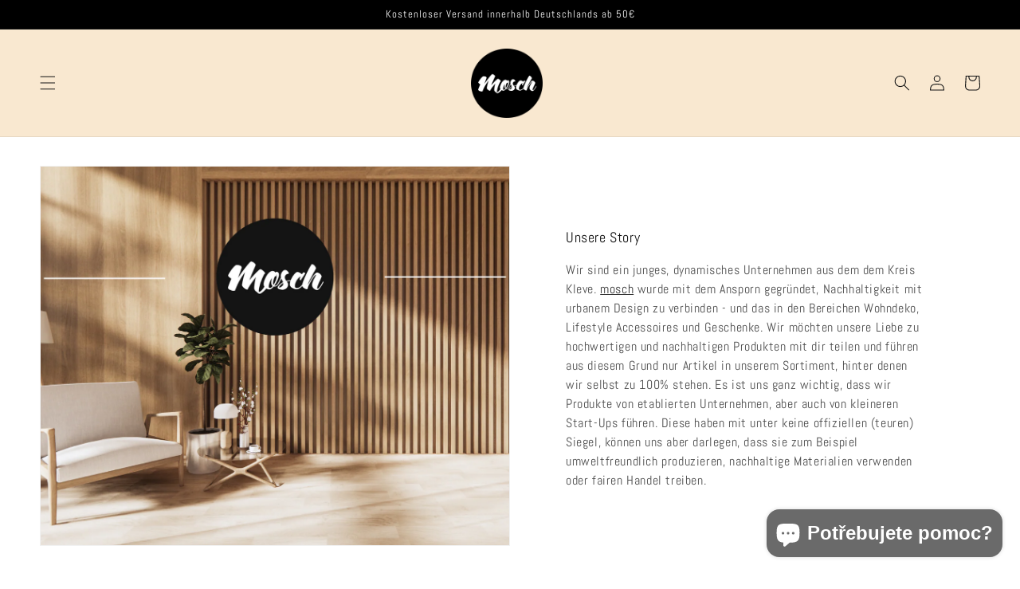

--- FILE ---
content_type: text/html; charset=utf-8
request_url: https://mosch-shop.de/cs/pages/ueber-uns
body_size: 82790
content:
<!doctype html>
<html class="no-js" lang="cs">
  <head>
	<!-- Added by AVADA SEO Suite -->
	








	<!-- /Added by AVADA SEO Suite -->





    
    <meta charset="utf-8">
    <meta http-equiv="X-UA-Compatible" content="IE=edge">
    <meta name="viewport" content="width=device-width,initial-scale=1">
    <meta name="theme-color" content="">
    <link rel="canonical" href="https://mosch-shop.de/cs/pages/ueber-uns">
    <link rel="preconnect" href="https://cdn.shopify.com" crossorigin><link rel="icon" type="image/png" href="//mosch-shop.de/cdn/shop/files/logo_mosch_white_background.jpg?crop=center&height=32&v=1669457821&width=32"><link rel="preconnect" href="https://fonts.shopifycdn.com" crossorigin><title>
      ueber-uns
 &ndash; mosch</title>
    
    

<meta property="og:site_name" content="mosch">
<meta property="og:url" content="https://mosch-shop.de/cs/pages/ueber-uns">
<meta property="og:title" content="ueber-uns">
<meta property="og:type" content="website">
<meta property="og:description" content="Dein Online Shop für nachhaltige Produkte &amp; Geschenke. Entdecke unsere große Auswahl an Wohndeko, Lifestyle Accessoires und vieles mehr! ✓Bio ✓Fair ✓Nachhaltig"><meta property="og:image" content="http://mosch-shop.de/cdn/shop/files/logo_mosch_white_background.jpg?height=628&pad_color=fff&v=1669457821&width=1200">
  <meta property="og:image:secure_url" content="https://mosch-shop.de/cdn/shop/files/logo_mosch_white_background.jpg?height=628&pad_color=fff&v=1669457821&width=1200">
  <meta property="og:image:width" content="1200">
  <meta property="og:image:height" content="628"><meta name="twitter:card" content="summary_large_image">
<meta name="twitter:title" content="ueber-uns">
<meta name="twitter:description" content="Dein Online Shop für nachhaltige Produkte &amp; Geschenke. Entdecke unsere große Auswahl an Wohndeko, Lifestyle Accessoires und vieles mehr! ✓Bio ✓Fair ✓Nachhaltig">

    <script src="//mosch-shop.de/cdn/shop/t/71/assets/constants.js?v=165488195745554878101677322232" defer="defer"></script>
    <script src="//mosch-shop.de/cdn/shop/t/71/assets/pubsub.js?v=2921868252632587581677322227" defer="defer"></script>
    <script src="//mosch-shop.de/cdn/shop/t/71/assets/global.js?v=85297797553816670871683472561" defer="defer"></script>
    <script>window.performance && window.performance.mark && window.performance.mark('shopify.content_for_header.start');</script><meta name="facebook-domain-verification" content="auc54sawt3njff41m2axzney0ylhef">
<meta name="google-site-verification" content="OKCm1NfjQFmEmyhpI6aT6Va18N3Z3BSsVJi-uKDzFsA">
<meta id="shopify-digital-wallet" name="shopify-digital-wallet" content="/55596417184/digital_wallets/dialog">
<meta name="shopify-checkout-api-token" content="44cfb769fa0300d8e07fdd3263c42acb">
<meta id="in-context-paypal-metadata" data-shop-id="55596417184" data-venmo-supported="false" data-environment="production" data-locale="en_US" data-paypal-v4="true" data-currency="EUR">
<link rel="alternate" hreflang="x-default" href="https://mosch-shop.de/pages/ueber-uns">
<link rel="alternate" hreflang="de" href="https://mosch-shop.de/pages/ueber-uns">
<link rel="alternate" hreflang="en" href="https://mosch-shop.de/en/pages/ueber-uns">
<link rel="alternate" hreflang="cs" href="https://mosch-shop.de/cs/pages/ueber-uns">
<link rel="alternate" hreflang="nl" href="https://mosch-shop.de/nl/pages/ueber-uns">
<link rel="alternate" hreflang="es" href="https://mosch-shop.de/es/pages/ueber-uns">
<script async="async" src="/checkouts/internal/preloads.js?locale=cs-DE"></script>
<link rel="preconnect" href="https://shop.app" crossorigin="anonymous">
<script async="async" src="https://shop.app/checkouts/internal/preloads.js?locale=cs-DE&shop_id=55596417184" crossorigin="anonymous"></script>
<script id="apple-pay-shop-capabilities" type="application/json">{"shopId":55596417184,"countryCode":"DE","currencyCode":"EUR","merchantCapabilities":["supports3DS"],"merchantId":"gid:\/\/shopify\/Shop\/55596417184","merchantName":"mosch","requiredBillingContactFields":["postalAddress","email"],"requiredShippingContactFields":["postalAddress","email"],"shippingType":"shipping","supportedNetworks":["visa","maestro","masterCard","amex"],"total":{"type":"pending","label":"mosch","amount":"1.00"},"shopifyPaymentsEnabled":true,"supportsSubscriptions":true}</script>
<script id="shopify-features" type="application/json">{"accessToken":"44cfb769fa0300d8e07fdd3263c42acb","betas":["rich-media-storefront-analytics"],"domain":"mosch-shop.de","predictiveSearch":true,"shopId":55596417184,"locale":"cs"}</script>
<script>var Shopify = Shopify || {};
Shopify.shop = "mosch-store.myshopify.com";
Shopify.locale = "cs";
Shopify.currency = {"active":"EUR","rate":"1.0"};
Shopify.country = "DE";
Shopify.theme = {"name":"mosch-shop\/master","id":142207287562,"schema_name":"Dawn","schema_version":"8.0.0","theme_store_id":null,"role":"main"};
Shopify.theme.handle = "null";
Shopify.theme.style = {"id":null,"handle":null};
Shopify.cdnHost = "mosch-shop.de/cdn";
Shopify.routes = Shopify.routes || {};
Shopify.routes.root = "/cs/";</script>
<script type="module">!function(o){(o.Shopify=o.Shopify||{}).modules=!0}(window);</script>
<script>!function(o){function n(){var o=[];function n(){o.push(Array.prototype.slice.apply(arguments))}return n.q=o,n}var t=o.Shopify=o.Shopify||{};t.loadFeatures=n(),t.autoloadFeatures=n()}(window);</script>
<script>
  window.ShopifyPay = window.ShopifyPay || {};
  window.ShopifyPay.apiHost = "shop.app\/pay";
  window.ShopifyPay.redirectState = null;
</script>
<script id="shop-js-analytics" type="application/json">{"pageType":"page"}</script>
<script defer="defer" async type="module" src="//mosch-shop.de/cdn/shopifycloud/shop-js/modules/v2/client.init-shop-cart-sync_DAQBv186.cs.esm.js"></script>
<script defer="defer" async type="module" src="//mosch-shop.de/cdn/shopifycloud/shop-js/modules/v2/chunk.common_BUf27hyD.esm.js"></script>
<script type="module">
  await import("//mosch-shop.de/cdn/shopifycloud/shop-js/modules/v2/client.init-shop-cart-sync_DAQBv186.cs.esm.js");
await import("//mosch-shop.de/cdn/shopifycloud/shop-js/modules/v2/chunk.common_BUf27hyD.esm.js");

  window.Shopify.SignInWithShop?.initShopCartSync?.({"fedCMEnabled":true,"windoidEnabled":true});

</script>
<script>
  window.Shopify = window.Shopify || {};
  if (!window.Shopify.featureAssets) window.Shopify.featureAssets = {};
  window.Shopify.featureAssets['shop-js'] = {"shop-cart-sync":["modules/v2/client.shop-cart-sync_B1HzW1YO.cs.esm.js","modules/v2/chunk.common_BUf27hyD.esm.js"],"init-fed-cm":["modules/v2/client.init-fed-cm_CXmulrx0.cs.esm.js","modules/v2/chunk.common_BUf27hyD.esm.js"],"init-windoid":["modules/v2/client.init-windoid_Di1w4vke.cs.esm.js","modules/v2/chunk.common_BUf27hyD.esm.js"],"shop-cash-offers":["modules/v2/client.shop-cash-offers_CRnD5fmp.cs.esm.js","modules/v2/chunk.common_BUf27hyD.esm.js","modules/v2/chunk.modal_CZyWC0jE.esm.js"],"shop-button":["modules/v2/client.shop-button_CEtrDHwD.cs.esm.js","modules/v2/chunk.common_BUf27hyD.esm.js"],"init-shop-email-lookup-coordinator":["modules/v2/client.init-shop-email-lookup-coordinator_DWxfemhR.cs.esm.js","modules/v2/chunk.common_BUf27hyD.esm.js"],"shop-toast-manager":["modules/v2/client.shop-toast-manager_BHqEC_Ib.cs.esm.js","modules/v2/chunk.common_BUf27hyD.esm.js"],"shop-login-button":["modules/v2/client.shop-login-button_CaktMm_M.cs.esm.js","modules/v2/chunk.common_BUf27hyD.esm.js","modules/v2/chunk.modal_CZyWC0jE.esm.js"],"avatar":["modules/v2/client.avatar_BTnouDA3.cs.esm.js"],"init-shop-cart-sync":["modules/v2/client.init-shop-cart-sync_DAQBv186.cs.esm.js","modules/v2/chunk.common_BUf27hyD.esm.js"],"pay-button":["modules/v2/client.pay-button_BZMNdUQO.cs.esm.js","modules/v2/chunk.common_BUf27hyD.esm.js"],"init-shop-for-new-customer-accounts":["modules/v2/client.init-shop-for-new-customer-accounts_CJz7UnB6.cs.esm.js","modules/v2/client.shop-login-button_CaktMm_M.cs.esm.js","modules/v2/chunk.common_BUf27hyD.esm.js","modules/v2/chunk.modal_CZyWC0jE.esm.js"],"init-customer-accounts-sign-up":["modules/v2/client.init-customer-accounts-sign-up_Cri0QR44.cs.esm.js","modules/v2/client.shop-login-button_CaktMm_M.cs.esm.js","modules/v2/chunk.common_BUf27hyD.esm.js","modules/v2/chunk.modal_CZyWC0jE.esm.js"],"shop-follow-button":["modules/v2/client.shop-follow-button_gwCiU8G-.cs.esm.js","modules/v2/chunk.common_BUf27hyD.esm.js","modules/v2/chunk.modal_CZyWC0jE.esm.js"],"checkout-modal":["modules/v2/client.checkout-modal_Cdf5UnpO.cs.esm.js","modules/v2/chunk.common_BUf27hyD.esm.js","modules/v2/chunk.modal_CZyWC0jE.esm.js"],"init-customer-accounts":["modules/v2/client.init-customer-accounts_BA30SmMY.cs.esm.js","modules/v2/client.shop-login-button_CaktMm_M.cs.esm.js","modules/v2/chunk.common_BUf27hyD.esm.js","modules/v2/chunk.modal_CZyWC0jE.esm.js"],"lead-capture":["modules/v2/client.lead-capture_DC9m5T4w.cs.esm.js","modules/v2/chunk.common_BUf27hyD.esm.js","modules/v2/chunk.modal_CZyWC0jE.esm.js"],"shop-login":["modules/v2/client.shop-login_CZtzeZhO.cs.esm.js","modules/v2/chunk.common_BUf27hyD.esm.js","modules/v2/chunk.modal_CZyWC0jE.esm.js"],"payment-terms":["modules/v2/client.payment-terms_DM51PL-2.cs.esm.js","modules/v2/chunk.common_BUf27hyD.esm.js","modules/v2/chunk.modal_CZyWC0jE.esm.js"]};
</script>
<script>(function() {
  var isLoaded = false;
  function asyncLoad() {
    if (isLoaded) return;
    isLoaded = true;
    var urls = ["https:\/\/cdn.nfcube.com\/instafeed-84a9e705cf291cd4d5e824d9f0f023b1.js?shop=mosch-store.myshopify.com"];
    for (var i = 0; i < urls.length; i++) {
      var s = document.createElement('script');
      s.type = 'text/javascript';
      s.async = true;
      s.src = urls[i];
      var x = document.getElementsByTagName('script')[0];
      x.parentNode.insertBefore(s, x);
    }
  };
  if(window.attachEvent) {
    window.attachEvent('onload', asyncLoad);
  } else {
    window.addEventListener('load', asyncLoad, false);
  }
})();</script>
<script id="__st">var __st={"a":55596417184,"offset":3600,"reqid":"4c50ea82-af14-4527-9900-9eb2a58fe0f1-1768895430","pageurl":"mosch-shop.de\/cs\/pages\/ueber-uns","s":"pages-112584687882","u":"6e907c41f305","p":"page","rtyp":"page","rid":112584687882};</script>
<script>window.ShopifyPaypalV4VisibilityTracking = true;</script>
<script id="captcha-bootstrap">!function(){'use strict';const t='contact',e='account',n='new_comment',o=[[t,t],['blogs',n],['comments',n],[t,'customer']],c=[[e,'customer_login'],[e,'guest_login'],[e,'recover_customer_password'],[e,'create_customer']],r=t=>t.map((([t,e])=>`form[action*='/${t}']:not([data-nocaptcha='true']) input[name='form_type'][value='${e}']`)).join(','),a=t=>()=>t?[...document.querySelectorAll(t)].map((t=>t.form)):[];function s(){const t=[...o],e=r(t);return a(e)}const i='password',u='form_key',d=['recaptcha-v3-token','g-recaptcha-response','h-captcha-response',i],f=()=>{try{return window.sessionStorage}catch{return}},m='__shopify_v',_=t=>t.elements[u];function p(t,e,n=!1){try{const o=window.sessionStorage,c=JSON.parse(o.getItem(e)),{data:r}=function(t){const{data:e,action:n}=t;return t[m]||n?{data:e,action:n}:{data:t,action:n}}(c);for(const[e,n]of Object.entries(r))t.elements[e]&&(t.elements[e].value=n);n&&o.removeItem(e)}catch(o){console.error('form repopulation failed',{error:o})}}const l='form_type',E='cptcha';function T(t){t.dataset[E]=!0}const w=window,h=w.document,L='Shopify',v='ce_forms',y='captcha';let A=!1;((t,e)=>{const n=(g='f06e6c50-85a8-45c8-87d0-21a2b65856fe',I='https://cdn.shopify.com/shopifycloud/storefront-forms-hcaptcha/ce_storefront_forms_captcha_hcaptcha.v1.5.2.iife.js',D={infoText:'Chráněno technologií hCaptcha',privacyText:'Ochrana osobních údajů',termsText:'Podmínky'},(t,e,n)=>{const o=w[L][v],c=o.bindForm;if(c)return c(t,g,e,D).then(n);var r;o.q.push([[t,g,e,D],n]),r=I,A||(h.body.append(Object.assign(h.createElement('script'),{id:'captcha-provider',async:!0,src:r})),A=!0)});var g,I,D;w[L]=w[L]||{},w[L][v]=w[L][v]||{},w[L][v].q=[],w[L][y]=w[L][y]||{},w[L][y].protect=function(t,e){n(t,void 0,e),T(t)},Object.freeze(w[L][y]),function(t,e,n,w,h,L){const[v,y,A,g]=function(t,e,n){const i=e?o:[],u=t?c:[],d=[...i,...u],f=r(d),m=r(i),_=r(d.filter((([t,e])=>n.includes(e))));return[a(f),a(m),a(_),s()]}(w,h,L),I=t=>{const e=t.target;return e instanceof HTMLFormElement?e:e&&e.form},D=t=>v().includes(t);t.addEventListener('submit',(t=>{const e=I(t);if(!e)return;const n=D(e)&&!e.dataset.hcaptchaBound&&!e.dataset.recaptchaBound,o=_(e),c=g().includes(e)&&(!o||!o.value);(n||c)&&t.preventDefault(),c&&!n&&(function(t){try{if(!f())return;!function(t){const e=f();if(!e)return;const n=_(t);if(!n)return;const o=n.value;o&&e.removeItem(o)}(t);const e=Array.from(Array(32),(()=>Math.random().toString(36)[2])).join('');!function(t,e){_(t)||t.append(Object.assign(document.createElement('input'),{type:'hidden',name:u})),t.elements[u].value=e}(t,e),function(t,e){const n=f();if(!n)return;const o=[...t.querySelectorAll(`input[type='${i}']`)].map((({name:t})=>t)),c=[...d,...o],r={};for(const[a,s]of new FormData(t).entries())c.includes(a)||(r[a]=s);n.setItem(e,JSON.stringify({[m]:1,action:t.action,data:r}))}(t,e)}catch(e){console.error('failed to persist form',e)}}(e),e.submit())}));const S=(t,e)=>{t&&!t.dataset[E]&&(n(t,e.some((e=>e===t))),T(t))};for(const o of['focusin','change'])t.addEventListener(o,(t=>{const e=I(t);D(e)&&S(e,y())}));const B=e.get('form_key'),M=e.get(l),P=B&&M;t.addEventListener('DOMContentLoaded',(()=>{const t=y();if(P)for(const e of t)e.elements[l].value===M&&p(e,B);[...new Set([...A(),...v().filter((t=>'true'===t.dataset.shopifyCaptcha))])].forEach((e=>S(e,t)))}))}(h,new URLSearchParams(w.location.search),n,t,e,['guest_login'])})(!0,!0)}();</script>
<script integrity="sha256-4kQ18oKyAcykRKYeNunJcIwy7WH5gtpwJnB7kiuLZ1E=" data-source-attribution="shopify.loadfeatures" defer="defer" src="//mosch-shop.de/cdn/shopifycloud/storefront/assets/storefront/load_feature-a0a9edcb.js" crossorigin="anonymous"></script>
<script crossorigin="anonymous" defer="defer" src="//mosch-shop.de/cdn/shopifycloud/storefront/assets/shopify_pay/storefront-65b4c6d7.js?v=20250812"></script>
<script data-source-attribution="shopify.dynamic_checkout.dynamic.init">var Shopify=Shopify||{};Shopify.PaymentButton=Shopify.PaymentButton||{isStorefrontPortableWallets:!0,init:function(){window.Shopify.PaymentButton.init=function(){};var t=document.createElement("script");t.src="https://mosch-shop.de/cdn/shopifycloud/portable-wallets/latest/portable-wallets.cs.js",t.type="module",document.head.appendChild(t)}};
</script>
<script data-source-attribution="shopify.dynamic_checkout.buyer_consent">
  function portableWalletsHideBuyerConsent(e){var t=document.getElementById("shopify-buyer-consent"),n=document.getElementById("shopify-subscription-policy-button");t&&n&&(t.classList.add("hidden"),t.setAttribute("aria-hidden","true"),n.removeEventListener("click",e))}function portableWalletsShowBuyerConsent(e){var t=document.getElementById("shopify-buyer-consent"),n=document.getElementById("shopify-subscription-policy-button");t&&n&&(t.classList.remove("hidden"),t.removeAttribute("aria-hidden"),n.addEventListener("click",e))}window.Shopify?.PaymentButton&&(window.Shopify.PaymentButton.hideBuyerConsent=portableWalletsHideBuyerConsent,window.Shopify.PaymentButton.showBuyerConsent=portableWalletsShowBuyerConsent);
</script>
<script data-source-attribution="shopify.dynamic_checkout.cart.bootstrap">document.addEventListener("DOMContentLoaded",(function(){function t(){return document.querySelector("shopify-accelerated-checkout-cart, shopify-accelerated-checkout")}if(t())Shopify.PaymentButton.init();else{new MutationObserver((function(e,n){t()&&(Shopify.PaymentButton.init(),n.disconnect())})).observe(document.body,{childList:!0,subtree:!0})}}));
</script>
<link id="shopify-accelerated-checkout-styles" rel="stylesheet" media="screen" href="https://mosch-shop.de/cdn/shopifycloud/portable-wallets/latest/accelerated-checkout-backwards-compat.css" crossorigin="anonymous">
<style id="shopify-accelerated-checkout-cart">
        #shopify-buyer-consent {
  margin-top: 1em;
  display: inline-block;
  width: 100%;
}

#shopify-buyer-consent.hidden {
  display: none;
}

#shopify-subscription-policy-button {
  background: none;
  border: none;
  padding: 0;
  text-decoration: underline;
  font-size: inherit;
  cursor: pointer;
}

#shopify-subscription-policy-button::before {
  box-shadow: none;
}

      </style>
<script id="sections-script" data-sections="header,footer" defer="defer" src="//mosch-shop.de/cdn/shop/t/71/compiled_assets/scripts.js?v=11473"></script>
<script>window.performance && window.performance.mark && window.performance.mark('shopify.content_for_header.end');</script>

    <style data-shopify>
      @font-face {
  font-family: Abel;
  font-weight: 400;
  font-style: normal;
  font-display: swap;
  src: url("//mosch-shop.de/cdn/fonts/abel/abel_n4.0254805ccf79872a96d53996a984f2b9039f9995.woff2") format("woff2"),
       url("//mosch-shop.de/cdn/fonts/abel/abel_n4.635ebaebd760542724b79271de73bae7c2091173.woff") format("woff");
}

      
      
      
      @font-face {
  font-family: Abel;
  font-weight: 400;
  font-style: normal;
  font-display: swap;
  src: url("//mosch-shop.de/cdn/fonts/abel/abel_n4.0254805ccf79872a96d53996a984f2b9039f9995.woff2") format("woff2"),
       url("//mosch-shop.de/cdn/fonts/abel/abel_n4.635ebaebd760542724b79271de73bae7c2091173.woff") format("woff");
}

      :root {
        --font-body-family: Abel, sans-serif;
        --font-body-style: normal;
        --font-body-weight: 400;
        --font-body-weight-bold: 700;
        --font-heading-family: Abel, sans-serif;
        --font-heading-style: normal;
        --font-heading-weight: 400;
        --font-body-scale: 1.0;
        --font-heading-scale: 1.0;
        --color-base-text: 18, 18, 18;
        --color-shadow: 18, 18, 18;
        --color-base-background-1: 255, 255, 255;
        --color-base-background-2: 249, 232, 208;
        --color-base-solid-button-labels: 255, 255, 255;
        --color-base-outline-button-labels: 18, 18, 18;
        --color-base-accent-1: 18, 18, 18;
        --color-base-accent-2: 0, 0, 0;
        --payment-terms-background-color: #fff;
        --gradient-base-background-1: #fff;
        --gradient-base-background-2: #f9e8d0;
        --gradient-base-accent-1: #121212;
        --gradient-base-accent-2: #000000;
        --media-padding: px;
        --media-border-opacity: 0.05;
        --media-border-width: 1px;
        --media-radius: 0px;
        --media-shadow-opacity: 0.0;
        --media-shadow-horizontal-offset: 0px;
        --media-shadow-vertical-offset: 4px;
        --media-shadow-blur-radius: 5px;
        --media-shadow-visible: 0;
        --page-width: 160rem;
        --page-width-margin: 0rem;
        --product-card-image-padding: 0.0rem;
        --product-card-corner-radius: 0.0rem;
        --product-card-text-alignment: left;
        --product-card-border-width: 0.0rem;
        --product-card-border-opacity: 0.1;
        --product-card-shadow-opacity: 0.0;
        --product-card-shadow-visible: 0;
        --product-card-shadow-horizontal-offset: 0.0rem;
        --product-card-shadow-vertical-offset: 0.4rem;
        --product-card-shadow-blur-radius: 0.5rem;
        --collection-card-image-padding: 0.0rem;
        --collection-card-corner-radius: 0.0rem;
        --collection-card-text-alignment: left;
        --collection-card-border-width: 0.0rem;
        --collection-card-border-opacity: 0.1;
        --collection-card-shadow-opacity: 0.0;
        --collection-card-shadow-visible: 0;
        --collection-card-shadow-horizontal-offset: 0.0rem;
        --collection-card-shadow-vertical-offset: 0.4rem;
        --collection-card-shadow-blur-radius: 0.5rem;
        --blog-card-image-padding: 0.0rem;
        --blog-card-corner-radius: 0.0rem;
        --blog-card-text-alignment: left;
        --blog-card-border-width: 0.0rem;
        --blog-card-border-opacity: 0.1;
        --blog-card-shadow-opacity: 0.0;
        --blog-card-shadow-visible: 0;
        --blog-card-shadow-horizontal-offset: 0.0rem;
        --blog-card-shadow-vertical-offset: 0.4rem;
        --blog-card-shadow-blur-radius: 0.5rem;
        --badge-corner-radius: 4.0rem;
        --popup-border-width: 2px;
        --popup-border-opacity: 0.1;
        --popup-corner-radius: 0px;
        --popup-shadow-opacity: 0.0;
        --popup-shadow-horizontal-offset: 0px;
        --popup-shadow-vertical-offset: 4px;
        --popup-shadow-blur-radius: 5px;
        --drawer-border-width: 1px;
        --drawer-border-opacity: 0.1;
        --drawer-shadow-opacity: 0.0;
        --drawer-shadow-horizontal-offset: 0px;
        --drawer-shadow-vertical-offset: 4px;
        --drawer-shadow-blur-radius: 5px;
        --spacing-sections-desktop: 0px;
        --spacing-sections-mobile: 0px;
        --grid-desktop-vertical-spacing: 20px;
        --grid-desktop-horizontal-spacing: 32px;
        --grid-mobile-vertical-spacing: 10px;
        --grid-mobile-horizontal-spacing: 16px;
        --text-boxes-border-opacity: 0.1;
        --text-boxes-border-width: 0px;
        --text-boxes-radius: 0px;
        --text-boxes-shadow-opacity: 0.0;
        --text-boxes-shadow-visible: 0;
        --text-boxes-shadow-horizontal-offset: 0px;
        --text-boxes-shadow-vertical-offset: 4px;
        --text-boxes-shadow-blur-radius: 5px;
        --buttons-radius: 0px;
        --buttons-radius-outset: 0px;
        --buttons-border-width: 1px;
        --buttons-border-opacity: 1.0;
        --buttons-shadow-opacity: 0.0;
        --buttons-shadow-visible: 0;
        --buttons-shadow-horizontal-offset: 0px;
        --buttons-shadow-vertical-offset: 4px;
        --buttons-shadow-blur-radius: 5px;
        --buttons-border-offset: 0px;
        --inputs-radius: 0px;
        --inputs-border-width: 1px;
        --inputs-border-opacity: 0.55;
        --inputs-shadow-opacity: 0.0;
        --inputs-shadow-horizontal-offset: 0px;
        --inputs-margin-offset: 0px;
        --inputs-shadow-vertical-offset: 4px;
        --inputs-shadow-blur-radius: 5px;
        --inputs-radius-outset: 0px;
        --variant-pills-radius: 40px;
        --variant-pills-border-width: 1px;
        --variant-pills-border-opacity: 0.55;
        --variant-pills-shadow-opacity: 0.0;
        --variant-pills-shadow-horizontal-offset: 0px;
        --variant-pills-shadow-vertical-offset: 4px;
        --variant-pills-shadow-blur-radius: 5px;
      }
      *,
      *::before,
      *::after {
        box-sizing: inherit;
      }
      html {
        box-sizing: border-box;
        font-size: calc(var(--font-body-scale) * 62.5%);
        height: 100%;
      }
      body {
        display: grid;
        grid-template-rows: auto auto 1fr auto;
        grid-template-columns: 100%;
        min-height: 100%;
        margin: 0;
        font-size: 1.5rem;
        letter-spacing: 0.06rem;
        /* line-height: calc(1 + 0.8 / var(--font-body-scale)); */
        line-height: 150%;
        font-family: var(--font-body-family);
        font-style: var(--font-body-style);
        font-weight: var(--font-body-weight);
      }
      @media screen and (min-width: 750px) {
        body {
          font-size: 1.6rem;
        }
      }
    </style>
    <link href="//mosch-shop.de/cdn/shop/t/71/assets/base.css?v=79887550652678881611692946928" rel="stylesheet" type="text/css" media="all" />
<link rel="preload" as="font" href="//mosch-shop.de/cdn/fonts/abel/abel_n4.0254805ccf79872a96d53996a984f2b9039f9995.woff2" type="font/woff2" crossorigin><link rel="preload" as="font" href="//mosch-shop.de/cdn/fonts/abel/abel_n4.0254805ccf79872a96d53996a984f2b9039f9995.woff2" type="font/woff2" crossorigin><link rel="stylesheet" href="//mosch-shop.de/cdn/shop/t/71/assets/component-predictive-search.css?v=85913294783299393391677322231" media="print" onload="this.media='all'"><script>document.documentElement.className = document.documentElement.className.replace('no-js', 'js');
    if (Shopify.designMode) {
      document.documentElement.classList.add('shopify-design-mode');
    }
    </script>
  <!-- BEGIN app block: shopify://apps/complianz-gdpr-cookie-consent/blocks/bc-block/e49729f0-d37d-4e24-ac65-e0e2f472ac27 -->

    
    
    
<link id='complianz-css' rel="stylesheet" href=https://cdn.shopify.com/extensions/019a2fb2-ee57-75e6-ac86-acfd14822c1d/gdpr-legal-cookie-74/assets/complainz.css media="print" onload="this.media='all'">
    <style>
        #Compliance-iframe.Compliance-iframe-branded > div.purposes-header,
        #Compliance-iframe.Compliance-iframe-branded > div.cmplc-cmp-header,
        #purposes-container > div.purposes-header,
        #Compliance-cs-banner .Compliance-cs-brand {
            background-color: #FFFFFF !important;
            color: #0A0A0A!important;
        }
        #Compliance-iframe.Compliance-iframe-branded .purposes-header .cmplc-btn-cp ,
        #Compliance-iframe.Compliance-iframe-branded .purposes-header .cmplc-btn-cp:hover,
        #Compliance-iframe.Compliance-iframe-branded .purposes-header .cmplc-btn-back:hover  {
            background-color: #ffffff !important;
            opacity: 1 !important;
        }
        #Compliance-cs-banner .cmplc-toggle .cmplc-toggle-label {
            color: #FFFFFF!important;
        }
        #Compliance-iframe.Compliance-iframe-branded .purposes-header .cmplc-btn-cp:hover,
        #Compliance-iframe.Compliance-iframe-branded .purposes-header .cmplc-btn-back:hover {
            background-color: #0A0A0A!important;
            color: #FFFFFF!important;
        }
        #Compliance-cs-banner #Compliance-cs-title {
            font-size: 14px !important;
        }
        #Compliance-cs-banner .Compliance-cs-content,
        #Compliance-cs-title,
        .cmplc-toggle-checkbox.granular-control-checkbox span {
            background-color: #FFFFFF !important;
            color: #0A0A0A !important;
            font-size: 14px !important;
        }
        #Compliance-cs-banner .Compliance-cs-close-btn {
            font-size: 14px !important;
            background-color: #FFFFFF !important;
        }
        #Compliance-cs-banner .Compliance-cs-opt-group {
            color: #FFFFFF !important;
        }
        #Compliance-cs-banner .Compliance-cs-opt-group button,
        .Compliance-alert button.Compliance-button-cancel {
            background-color: #007BBC!important;
            color: #FFFFFF!important;
        }
        #Compliance-cs-banner .Compliance-cs-opt-group button.Compliance-cs-accept-btn,
        #Compliance-cs-banner .Compliance-cs-opt-group button.Compliance-cs-btn-primary,
        .Compliance-alert button.Compliance-button-confirm {
            background-color: #007BBC !important;
            color: #FFFFFF !important;
        }
        #Compliance-cs-banner .Compliance-cs-opt-group button.Compliance-cs-reject-btn {
            background-color: #007BBC!important;
            color: #FFFFFF!important;
        }

        #Compliance-cs-banner .Compliance-banner-content button {
            cursor: pointer !important;
            color: currentColor !important;
            text-decoration: underline !important;
            border: none !important;
            background-color: transparent !important;
            font-size: 100% !important;
            padding: 0 !important;
        }

        #Compliance-cs-banner .Compliance-cs-opt-group button {
            border-radius: 4px !important;
            padding-block: 10px !important;
        }
        @media (min-width: 640px) {
            #Compliance-cs-banner.Compliance-cs-default-floating:not(.Compliance-cs-top):not(.Compliance-cs-center) .Compliance-cs-container, #Compliance-cs-banner.Compliance-cs-default-floating:not(.Compliance-cs-bottom):not(.Compliance-cs-center) .Compliance-cs-container, #Compliance-cs-banner.Compliance-cs-default-floating.Compliance-cs-center:not(.Compliance-cs-top):not(.Compliance-cs-bottom) .Compliance-cs-container {
                width: 560px !important;
            }
            #Compliance-cs-banner.Compliance-cs-default-floating:not(.Compliance-cs-top):not(.Compliance-cs-center) .Compliance-cs-opt-group, #Compliance-cs-banner.Compliance-cs-default-floating:not(.Compliance-cs-bottom):not(.Compliance-cs-center) .Compliance-cs-opt-group, #Compliance-cs-banner.Compliance-cs-default-floating.Compliance-cs-center:not(.Compliance-cs-top):not(.Compliance-cs-bottom) .Compliance-cs-opt-group {
                flex-direction: row !important;
            }
            #Compliance-cs-banner .Compliance-cs-opt-group button:not(:last-of-type),
            #Compliance-cs-banner .Compliance-cs-opt-group button {
                margin-right: 4px !important;
            }
            #Compliance-cs-banner .Compliance-cs-container .Compliance-cs-brand {
                position: absolute !important;
                inset-block-start: 6px;
            }
        }
        #Compliance-cs-banner.Compliance-cs-default-floating:not(.Compliance-cs-top):not(.Compliance-cs-center) .Compliance-cs-opt-group > div, #Compliance-cs-banner.Compliance-cs-default-floating:not(.Compliance-cs-bottom):not(.Compliance-cs-center) .Compliance-cs-opt-group > div, #Compliance-cs-banner.Compliance-cs-default-floating.Compliance-cs-center:not(.Compliance-cs-top):not(.Compliance-cs-bottom) .Compliance-cs-opt-group > div {
            flex-direction: row-reverse;
            width: 100% !important;
        }

        .Compliance-cs-brand-badge-outer, .Compliance-cs-brand-badge, #Compliance-cs-banner.Compliance-cs-default-floating.Compliance-cs-bottom .Compliance-cs-brand-badge-outer,
        #Compliance-cs-banner.Compliance-cs-default.Compliance-cs-bottom .Compliance-cs-brand-badge-outer,
        #Compliance-cs-banner.Compliance-cs-default:not(.Compliance-cs-left) .Compliance-cs-brand-badge-outer,
        #Compliance-cs-banner.Compliance-cs-default-floating:not(.Compliance-cs-left) .Compliance-cs-brand-badge-outer {
            display: none !important
        }

        #Compliance-cs-banner:not(.Compliance-cs-top):not(.Compliance-cs-bottom) .Compliance-cs-container.Compliance-cs-themed {
            flex-direction: row !important;
        }

        #Compliance-cs-banner #Compliance-cs-title,
        #Compliance-cs-banner #Compliance-cs-custom-title {
            justify-self: center !important;
            font-size: 14px !important;
            font-family: -apple-system,sans-serif !important;
            margin-inline: auto !important;
            width: 55% !important;
            text-align: center;
            font-weight: 600;
            visibility: unset;
        }

        @media (max-width: 640px) {
            #Compliance-cs-banner #Compliance-cs-title,
            #Compliance-cs-banner #Compliance-cs-custom-title {
                display: block;
            }
        }

        #Compliance-cs-banner .Compliance-cs-brand img {
            max-width: 110px !important;
            min-height: 32px !important;
        }
        #Compliance-cs-banner .Compliance-cs-container .Compliance-cs-brand {
            background: none !important;
            padding: 0px !important;
            margin-block-start:10px !important;
            margin-inline-start:16px !important;
        }

        #Compliance-cs-banner .Compliance-cs-opt-group button {
            padding-inline: 4px !important;
        }

    </style>
    
    
    
    

    <script type="text/javascript">
        function loadScript(src) {
            return new Promise((resolve, reject) => {
                const s = document.createElement("script");
                s.src = src;
                s.charset = "UTF-8";
                s.onload = resolve;
                s.onerror = reject;
                document.head.appendChild(s);
            });
        }

        function filterGoogleConsentModeURLs(domainsArray) {
            const googleConsentModeComplianzURls = [
                // 197, # Google Tag Manager:
                {"domain":"s.www.googletagmanager.com", "path":""},
                {"domain":"www.tagmanager.google.com", "path":""},
                {"domain":"www.googletagmanager.com", "path":""},
                {"domain":"googletagmanager.com", "path":""},
                {"domain":"tagassistant.google.com", "path":""},
                {"domain":"tagmanager.google.com", "path":""},

                // 2110, # Google Analytics 4:
                {"domain":"www.analytics.google.com", "path":""},
                {"domain":"www.google-analytics.com", "path":""},
                {"domain":"ssl.google-analytics.com", "path":""},
                {"domain":"google-analytics.com", "path":""},
                {"domain":"analytics.google.com", "path":""},
                {"domain":"region1.google-analytics.com", "path":""},
                {"domain":"region1.analytics.google.com", "path":""},
                {"domain":"*.google-analytics.com", "path":""},
                {"domain":"www.googletagmanager.com", "path":"/gtag/js?id=G"},
                {"domain":"googletagmanager.com", "path":"/gtag/js?id=UA"},
                {"domain":"www.googletagmanager.com", "path":"/gtag/js?id=UA"},
                {"domain":"googletagmanager.com", "path":"/gtag/js?id=G"},

                // 177, # Google Ads conversion tracking:
                {"domain":"googlesyndication.com", "path":""},
                {"domain":"media.admob.com", "path":""},
                {"domain":"gmodules.com", "path":""},
                {"domain":"ad.ytsa.net", "path":""},
                {"domain":"dartmotif.net", "path":""},
                {"domain":"dmtry.com", "path":""},
                {"domain":"go.channelintelligence.com", "path":""},
                {"domain":"googleusercontent.com", "path":""},
                {"domain":"googlevideo.com", "path":""},
                {"domain":"gvt1.com", "path":""},
                {"domain":"links.channelintelligence.com", "path":""},
                {"domain":"obrasilinteirojoga.com.br", "path":""},
                {"domain":"pcdn.tcgmsrv.net", "path":""},
                {"domain":"rdr.tag.channelintelligence.com", "path":""},
                {"domain":"static.googleadsserving.cn", "path":""},
                {"domain":"studioapi.doubleclick.com", "path":""},
                {"domain":"teracent.net", "path":""},
                {"domain":"ttwbs.channelintelligence.com", "path":""},
                {"domain":"wtb.channelintelligence.com", "path":""},
                {"domain":"youknowbest.com", "path":""},
                {"domain":"doubleclick.net", "path":""},
                {"domain":"redirector.gvt1.com", "path":""},

                //116, # Google Ads Remarketing
                {"domain":"googlesyndication.com", "path":""},
                {"domain":"media.admob.com", "path":""},
                {"domain":"gmodules.com", "path":""},
                {"domain":"ad.ytsa.net", "path":""},
                {"domain":"dartmotif.net", "path":""},
                {"domain":"dmtry.com", "path":""},
                {"domain":"go.channelintelligence.com", "path":""},
                {"domain":"googleusercontent.com", "path":""},
                {"domain":"googlevideo.com", "path":""},
                {"domain":"gvt1.com", "path":""},
                {"domain":"links.channelintelligence.com", "path":""},
                {"domain":"obrasilinteirojoga.com.br", "path":""},
                {"domain":"pcdn.tcgmsrv.net", "path":""},
                {"domain":"rdr.tag.channelintelligence.com", "path":""},
                {"domain":"static.googleadsserving.cn", "path":""},
                {"domain":"studioapi.doubleclick.com", "path":""},
                {"domain":"teracent.net", "path":""},
                {"domain":"ttwbs.channelintelligence.com", "path":""},
                {"domain":"wtb.channelintelligence.com", "path":""},
                {"domain":"youknowbest.com", "path":""},
                {"domain":"doubleclick.net", "path":""},
                {"domain":"redirector.gvt1.com", "path":""}
            ];

            if (!Array.isArray(domainsArray)) { 
                return [];
            }

            const blockedPairs = new Map();
            for (const rule of googleConsentModeComplianzURls) {
                if (!blockedPairs.has(rule.domain)) {
                    blockedPairs.set(rule.domain, new Set());
                }
                blockedPairs.get(rule.domain).add(rule.path);
            }

            return domainsArray.filter(item => {
                const paths = blockedPairs.get(item.d);
                return !(paths && paths.has(item.p));
            });
        }

        function setupAutoblockingByDomain() {
            // autoblocking by domain
            const autoblockByDomainArray = [];
            const prefixID = '10000' // to not get mixed with real metis ids
            let cmpBlockerDomains = []
            let cmpCmplcVendorsPurposes = {}
            let counter = 1
            for (const object of autoblockByDomainArray) {
                cmpBlockerDomains.push({
                    d: object.d,
                    p: object.path,
                    v: prefixID + counter,
                });
                counter++;
            }
            
            counter = 1
            for (const object of autoblockByDomainArray) {
                cmpCmplcVendorsPurposes[prefixID + counter] = object?.p ?? '1';
                counter++;
            }

            Object.defineProperty(window, "cmp_cmplc_vendors_purposes", {
                get() {
                    return cmpCmplcVendorsPurposes;
                },
                set(value) {
                    cmpCmplcVendorsPurposes = { ...cmpCmplcVendorsPurposes, ...value };
                }
            });
            const basicGmc = true;


            Object.defineProperty(window, "cmp_importblockerdomains", {
                get() {
                    if (basicGmc) {
                        return filterGoogleConsentModeURLs(cmpBlockerDomains);
                    }
                    return cmpBlockerDomains;
                },
                set(value) {
                    cmpBlockerDomains = [ ...cmpBlockerDomains, ...value ];
                }
            });
        }

        function enforceRejectionRecovery() {
            const base = (window._cmplc = window._cmplc || {});
            const featuresHolder = {};

            function lockFlagOn(holder) {
                const desc = Object.getOwnPropertyDescriptor(holder, 'rejection_recovery');
                if (!desc) {
                    Object.defineProperty(holder, 'rejection_recovery', {
                        get() { return true; },
                        set(_) { /* ignore */ },
                        enumerable: true,
                        configurable: false
                    });
                }
                return holder;
            }

            Object.defineProperty(base, 'csFeatures', {
                configurable: false,
                enumerable: true,
                get() {
                    return featuresHolder;
                },
                set(obj) {
                    if (obj && typeof obj === 'object') {
                        Object.keys(obj).forEach(k => {
                            if (k !== 'rejection_recovery') {
                                featuresHolder[k] = obj[k];
                            }
                        });
                    }
                    // we lock it, it won't try to redefine
                    lockFlagOn(featuresHolder);
                }
            });

            // Ensure an object is exposed even if read early
            if (!('csFeatures' in base)) {
                base.csFeatures = {};
            } else {
                // If someone already set it synchronously, merge and lock now.
                base.csFeatures = base.csFeatures;
            }
        }

        function splitDomains(joinedString) {
            if (!joinedString) {
                return []; // empty string -> empty array
            }
            return joinedString.split(";");
        }

        function setupWhitelist() {
            // Whitelist by domain:
            const whitelistString = "";
            const whitelist_array = [...splitDomains(whitelistString)];
            if (Array.isArray(window?.cmp_block_ignoredomains)) {
                window.cmp_block_ignoredomains = [...whitelist_array, ...window.cmp_block_ignoredomains];
            }
        }

        async function initCompliance() {
            const currentCsConfiguration = {"siteId":4388821,"cookiePolicyIds":{"en":18781658},"banner":{"acceptButtonDisplay":true,"rejectButtonDisplay":true,"customizeButtonDisplay":true,"position":"float-center","backgroundOverlay":false,"fontSize":"14px","content":"","acceptButtonCaption":"","rejectButtonCaption":"","customizeButtonCaption":"","backgroundColor":"#FFFFFF","textColor":"#0A0A0A","acceptButtonColor":"#007BBC","acceptButtonCaptionColor":"#FFFFFF","rejectButtonColor":"#007BBC","rejectButtonCaptionColor":"#FFFFFF","customizeButtonColor":"#007BBC","customizeButtonCaptionColor":"#FFFFFF","logo":"data:image\/png;base64,[base64]\/[base64]\/\/79O82ZM6dl7ty5rd26dWuZN2+ero6EdXDuC3Ts2HEe\/+fr3qFDh3nTp0+f29LSMqdTp05zunbtOmfUqFFzCNc1n8ucIWAI5AwBM+g5yzBTt2ER6DBgwIAepG5BDHAfrn4Y277cB+C3EAZ4Ie59dPHck3vP+fPnd+e5K89dee7Cs4x7wcDzv4X\/BYOOn1vPZagJmi\/DLqM+l\/ts\/s\/heRb3GfyfwfM07pN14TeJ+wT8xqPLeDoDY+k0jNd\/nieKZuzYsVO5i6c5Q8AQSBEBt6KnqIKJNgSaAoEOffr06c1ouD9GclGuJUj14rowjvo\/iPsA7r24L4h\/F6HCs26BDvrAsGoCIsibiWwZ8u+IM5b71xj8r3j+nOfPuX\/B\/cvZs2ePmYTj2Qw+IJgzBJJEoHxrkaRk420INCYCnRdaaKGBJG0JjNoQ7svrjvEbzH0R\/mukrZE1t7YubuPclnty\/8qkZTpSJ3CNJm0juY\/g\/hHXf3n+fMKECd9wn8llzhAwBGJAoH2rEgNTY2EINAMCjLg1Bb4kU88rYNRW5XkVriE8L8pdU+Pcvnd5Ndjfp6C6pwAcvoPbl2DyMffh0LzN9f7MmTM\/++6778ZXJ8liGQLNjUDbFqe5sbDUGwKBCAwaNKjHrFmzlmJdW4Z7LQzRmtyX5foBBl3r1gXXrEbbTX\/Uu9fYg53W9L\/m0kj+Te6vs17\/dmtr6yes02tN35whYAiUQcAMehlwLKh5EcCAD8SYrIRhWQ8U1sXwrMbzEhjvzi4q\/Hcf7R4jAiVGfjasR3G9A96vcH+ZPHh3zJgxMvzmDAFDwIOAGXQPGPbYvAjIgLOBa3WMxcYYjo0wKhqJD3SNixnvdMtGST5oE95w8uQFNuI9x6zJfxjBf5WuhibdEEgfATPo6eeBaZACArwitiAj8FUwFEO5hqGCptC107ygjRnwAgyZ\/SnJp7Hkl6bon8bAP03YW+PHj9cavTlDoKkQMIPeVNnd3IllD9uSrMduROO\/FY3+RqCxDPdCHTADnu+y4WSjXrLXNZLUvMD1KIftPMtbc5\/kO3WmvSEQDgEz6OFwMqp8ItCCEV8FI74Fjfw2NPprc2lneqHhz2eSTOswCHgMvDbTvUH+P4zfY0zNv81\/rcubMwQaDgEz6A2XpU2foE79+vVbk8Z7e5DYloZc6+KFjWw8Nz04zQiAx7jrWFttrnuEqfn7eQ\/+df7rdDxzhkBDIGAGvSGysekT0SojDgo70nhvx3017i1CxYy4UDDnRUAGnnIhNxz\/B7nfy5r7azzP8tLZsyGQNwTMoOctx0zfIgKcyLYyjbOM+E54\/lBGnMa5GG4PhkAlBFzjDt1bXPey5v7PiRMnaoOdOUMgdwiYQc9dljW3wnxVbBGmS7ejId6La0OubkLEDHlzl4s4Ui\/jTtmaxf0lytPtPN\/HtLzOpjdnCOQCATPoucimpleyK6PxTWho9+HalktnpZsRb\/pikQwAlK8CYwy6vir3CH9u4V33J7\/55ht9jMacIZBZBMygZzZrTLHevXsvzQ713WlU9wYNrYubEbdiUVcE3DLHiP19nm9F+G3slP+wrkqYMEMgJAJm0EMCZWR1Q0Ab3IbReB6ARE2t97Hp9Lphb4LKIOAY9ymUR+2Sv47p+Ccgt13yZTCzoPoiYAa9vnibtAAEFlxwwQFdu3bdlcbyABpOnZ1uo\/EArMw7XQQ8ZfNNDPvfeC3ydjt6Nt08Men\/Q8AMupWEVBFgk9vyjhHfm4ZycSljI\/JUs8SER0DAMe46R\/42jhLWqP2dCNGN1BCIFQEz6LHCaczCIsAmt\/VpDI\/g2pmrpxnxsMgZXRYRcAz7NHS7j+tKRuxPZ1FP06mxETCD3tj5m7XUdcSQb8kU5dEopqNYW82QZy2LTJ9aEHAM+zzK9b\/hc\/m4ceMe4K4T6swZAokjYAY9cYhNAAjoONYf09gdw7M2vNm0uhWLhkbALeMY9hd5vpQR+z0k2DbQNXSup584M+jp50Eja9CZEflONGjHcekQGDPkjZzblrZ2CHjKvD4Q8+du3brdPmrUqOntCM3DEIgBATPoMYBoLNoh0Mkx5CfQoGmt3Ax5O4jMo0kR+A+G\/WKm4m8n\/TZib9JCkFSyzaAnhWxz8u3I1PpPSPpJGHEbkTdnGbBUh0NAX3q7gKn4u7jb51zDYWZUFRAwg14BIAsOhwCGfAuM+G+g3txG5OEwM6rmRcBTR54HhfMw7Pc3LxqW8rgQMIMeF5JNyof3yNdmCvFkGii9ftaB5yZFwpJtCERHwGPYH+I99nN5j\/256FwshiHwPwTMoFtJqAoB55x1Ta3vx9XNDHlVMFokQ6CAgGPYZ1OP\/oHHeayxv2\/QGAJRETCDHhWxJqfvg+PLU0fRAGnn+gAz5E1eICz5sSLgGPaJ1KvLZ86cecmUKVPGxCrAmDU0Ai0NnTpLXJwIdOjbt+9P+frZjRwMsyeMe8TJ3HgZAoZAEYGu1LFNqWu78H2DKdOnT9dxsvOKofZgCAQgYCP0AGDM+3sE2PC2DiOHM\/HZ9ntfezIEDIE6IfAU6+unsb7+bJ3kmZicImAGPacZVw+19QW0zp07\/5rRgs5c727T6\/VA3WQYAm0RcKbhZ1H\/riXkHNbXv2xLYf8Mgf8hYFPuVhJ8EWD3uqbXb8KY7wBBJ18i8zQEDIF6IdBCXVwHYbsxDT+Zafi3ebZXSuqFfk7k2Ag9JxlVLzWZXl8RWecyKtipXjJNjiFgCERDgNH6I0zDnzxx4sT\/RItp1I2MgI3QGzl3o6WtC6Py44lyPSOBNaNFNWpDwBCoJwLU0SFcezNa79SrV6\/Xpk6daqfN1TMDMirLRugZzZh6quVsevsjo\/Khtk5eT+RNliFQGwLO+vorc+bMOYnR+jO1cbPYeUfARuh5z8Ha9O\/GR1ROpqd\/DQ3DsmbMawPTYhsCaSBA3V2UsyH25ktuC3K9wvr6zDT0MJnpI2Aj9PTzIBUNGJWvS0NwIddGZshTyQITagjEigB1WV81fAOmJ3A2\/[base64]\/k+sX48ePHxVAYt4NgICN0BsgE4OSwIfRNuXo1jvppW8ZRGP+hoAh0PgI0AasRKd+Jzr3\/50xY8aIxk9xc6bQDHpj5ntHDon5JZVYG98WsSn2xsxkS5UhEBGBvrQJe3Tv3r112rRpLxB3bsT4Rp5xBGzKPeMZFFW9AQMGLIwB\/[base64]\/JjGSFXzpcIMek7znCn2YXyQ4W4q4po2xZ7TTDS1DYEMIUBbsijXLkzBf8AU\/H8zpJqpEhIBM+ghgcoSmU59o+LdyDXIjHmWcsZ0MQRyj0BP2pVdGalPZqT+cu5T02QJMIOerwxv4Tz23zE1dgFqd86X6qatIWAI5ASBVoz6NhwZ2w+j\/gQ62\/vqOck42xSXk4xiVN4LQ34lFW1vG5XnJNNMTUMgxwjQ1miz3L9mzpx5EF9tG5vjpDSN6mbQc5DVGPPFMeY3UcGGmjHPQYaZioZAgyDgGPXXSM4+fGP9owZJVsMmo2PDpqxBEsZ57Np9+ogZ8wbJUEuGIZAjBDSAoO1Zm+sRBhYb5Ej1plTV1tAznO2sl\/\/I2cm+lI3MM5xRppoh0OAIYND7cO3MuvqHrKt\/2ODJzW3yzKBnNOvoDe\/OyPwW1OufURVNLUPAEGguBLrRJu3EDvivMer\/[base64]\/[base64]\/ph3Yc38OjPm9QfeJBoChkDyCDhG3UbqyUPdToIZ9HaQJOrRyVkzt2n2RGE25oaAIZAmAjLq8+bNW7Fv37732Ua5+uWEGfQ6Ys3I\/ArbAFc\/[base64]\/[base64]\/qbFNcDDjzrvnZGPQjzZjHAKaxMAQMgaZCgIHQcmySW4hNcg82VcITSKwZ9BpBZar9AIz5H2Fj+xFqxNKiGwKGQHMiQBu6Tvfu3b\/j3PeXmhOBeFJtBr0GHAcMGLApvcu\/w6JLDWwsqiFgCBgChsACC2yGUX8To26b5KosDTaqrBK4Pn36DOb1tCcx6IOrZGHRDAFDwBAwBNoi8C2vs\/2I19mGt\/W2f2EQsE1xYVAqoRk0aFCP1tbWG5gmGlwSZH8NAUPAEDAEqkSAAdJA2tUbe\/fu3bdKFk0dzQx6Fdk\/Z86cCyh4m9omuCrAsyiGgCFgCAQg4Ox8\/2GnTp2ugMTsUwBOQd62hh6ETIC\/PrhCD\/IMM+YBAJm3IWAIGAI1IsCAaRV2vs9g5\/tzNbJqqui2hh4hu9nRviHGXMe6LhghmpEaAoaAIWAIREdgFuvpO7Keru+omwuBgBn0ECCJZODAgYMoXE\/[base64]\/Eee8v1ll0LsTZlLtPNrEJTq+mPU9vsJ9PsHkZAoaAIWAIpIfAFERvNnbs2NfSUyGbkm3KvSRfVl555c54XUFP0Ix5CTb21xAwBAyBtBFgoKWDva5kw7Id8FWSGTblXgIImy5+iTE\/xKbaS4Cxv4aAIWAIZAQBjPoitNWtvMr2eEZUyoQaNuXuyQam2tfi71Nc1vPz4GKPhoAhYAhkEIFZ6LQNU+9PZlC3VFSyKXcH9sUWW6wbo3KdBmfGPJWiaEINAUPAEAiPAG11Z9rsS\/v27ds7fKzGprQpdyd\/eUXtFKba97Wp9sYu8JY6Q8AQaBwEaLMHYti7sutdH81qemdT7hQBptrX5vY0V\/emLxEGgCFgCBgC+UJgNupubVPv9gF5FVsd+n8RvTwz5kLDnCFgCBgCOUKAtlvHcl\/MwKxnjtRORNWmn3KnEBxPgTjYptoTKV\/G1BAwBAyBxBGgDR9EGz6\/2T\/g0tRT7hjz5SlpOnGob+IlzgQYAoaAIWAIJInANJgPbeYDZ5p5l3tHOnR\/pGdnxjzJKma8DQFDwBCoAwK05Vo2\/ROXDgdrSte0U+6Mzvdkh+QpNtXelOXeEm0IGAINiABGfUm+nf4VU++vNWDyKiapKafcnc+ivgI6S1VEyAgMAUPAEDAE8oTAN3Pnzl13woQJn+dJ6Th0bcopd75xfjI9OTPmcZQg42EIGAKGQIYQoG0fxOzrmRlSqW6qNN0Inal2He\/6LFe3uqFsggwBQ8AQMATqicAcllO3Hjdu3BP1FJq2rGYbobeQyb+nB2fGPO2SZ\/INAUPAEEgIAdr4Vlify6VzRprGNdWmOGcj3K9sI1zTlG9LqCFgCDQpAky7L8YGudHNtEGuaabcdYB\/S0uLNsIt16Tl25JtCBgChkCzIfAlo\/W1x4wZ83UzJLxpptzprR1Nxpoxb4ZSbWk0BAwBQwAEaPMXZUb2pGYBoylG6H369BnM6Pw1Mrdfs2SspdMQMAQMAUOggMBUXmNbn9fY3m10PJpihN7a2noyI3Qz5o1emi19hoAhYAiUIMBArgft\/+kl3g35t+FH6GyE+yEZ+jzTLl0bMgctUYaAIWAIGAKVEJgDwVaN\/onVhh+hY8hPIyPNmFcq7hZuCBgChkCDIsCgTq+xaZSue8O6hjbo\/fr1+xEZuYO9ptaw5dcSZggYAoZARQQcGzAUm\/CTisQ5Jmhkg96KMf8tV1O9a5\/jsmiqGwKGgCGQKALYg1MR0LAztg1r0Fk7346MG2qj80TrhzE3BAwBQyA3CGDQ12SUvmduFI6oaKMa9M4Ycn2ApeE3\/UXMbyM3BAwBQ6DZEfjVoEGDejQiCA1p0BdaaKEdeU1hfRudN2KRtTQZAoaAIVAdArIJ2IaVeC99n+o4ZDtWIxr0zgzMm+ZkoGwXL9POEDAEDIFsIeAM9E5gWbZntjSrXZuGM+iMzneiB7aOjc5rLxzGwRAwBAyBRkSAQd\/ypGvvRktboxn0TmTUiY2WSZYeQ8AQMAQMgfgQ0ICP67hGW0tvKIPO7sXtMejr2ug8voJvnAwBQ8AQaEQEmMldcfbs2Xs0UtoayaC3YMxP4Gqk\/LG0GAKGgCFgCCSEAEb9OFg3zHvpDWPQWTvfnIzZyEbnCZV8Y2sIGAKGQAMhIFvBAHB1bEfDnB7XKAa9g3paZE6jpKeBqo0lxRAwBAyB7CKA7TgW7RrijPeGMICsna9Dhmxpo\/PsVhrTzBAwBAyBrCHg2IwNGKVvljXdqtGnIQw6CT+K0XmnagCwOIaAIWAIGALNi4BmdnHHNAICud9BNmDAgCH0st4gMxrukIBGKGCWBkPAEDAEso4ARn0mOm4wZsyY\/2Rd13L65X6EPm\/evIPIDDPm5XLZwgwBQ8AQMATKIdCFgeHh5QjyEJbrEXqvXr0W6tSp09sY9EXzALbpaAgYAoaAIZBNBDDoE7hWGz9+\/[base64]\/7zvCUrV4aRc9sXZjrkHUDunzegTV9DwBAwBAyBXCEwddasWWt89913I\/Kida5G6Ow83IHBuRnzvJQu09MQMAQMgZwigK3pwdHiu+RJ\/TwZdM20\/zRP4JquhoAhYAgYAvlFAJuzJ9rn5tPcuTHobIZbAXA3tN3t+a0cprkhYAgYAnlBwLE1q7Pbfa286Jwbgw6gO2PQu+YFWNPTEDAEDAFDIN8IYHNa2By3W15SkReD3gqwu9joPC\/FyvQ0BAwBQyD\/CDg25yeLLLJI9zykJhcGvX\/\/\/msA5up5ANR0NAQMAUPAEGgoBIbMnDlzgzykKBcGnV7STozQW\/MAqOloCBgChoAh0DgIYHv0eveueUhRHgx6Z\/Dcwabb81CcTEdDwBAwBBoLAdkebNDWnIOyYNZTlnmDzu52TbWvnHUgTT9DwBAwBAyBhkVgKc5Byfy0e+YNukbnXDbd3rD1xBJmCBgChkC2EcAGye2YbS0XWCDrBl2GfLusg2j6GQKGgCFgCDQuAs60+5ZZ3+2eaYPet2\/fFQFyNVs\/[base64]\/lkEIJMGfc6cOasA1uAsAmY6xYcAnbYiMz27V9HTHgwBQ8AQyB4Cgzp16pTJb6RndbfeMBr3FhuhZ68kx6GRDPe8efO+4LoVfi9zTWHPRD\/yW8f8Ku\/XsvyPA2njYQgYAnEjoPYLtznXI3HzrpVfVg16Zjcd1Ap4s8d3jPk93I8eN27c6BI8buF\/C7tI1yP8MK49uLpax64EJftrCBgCqSJAu7QJCmiGe16qipQI\/37OsyQgrb8LLrjggK5du76L\/IFp6WByk0GASrAAxvk28nj\/kSNHzqgkhQ\/zrEucM7m2MaNeCS0LNwQMgToiMIWl4VUnTpw4so4yK4rK3Bp6586d10BrM+YVsy5fBDLmTLHfS\/4eGMaYK3WM4F8ZO3bs9hjzw\/k7VjzMGQKGgCGQNgK0RQuyTLhO2nqUys+cQXfePy\/V0\/7nGAHHmD\/Gfd\/Ro0dPi5iUeRj1q+kMDMOwP2tGPSJ6Rm4IGAKJIEBbtGkijGtgmjmDTqO9UQ3psagZQ8Ax5i\/PmjVrbwzz5GrVGz9+\/HB4bUf5uNaMerUoWjxDwBCICwHaIX0fvSUufnHwyZRB17t9gLQqjXYcaTMeKSMgw0tefsDoeo\/JkyePrVWdMWPGTKFTcAj8zq2Vl8U3BAwBQ6BaBBwbtVyfPn0Wr5ZHEvEyZdC7dOmyMokckERCjWf9EaDQfzV37tw9J0yY8HmM0ueztv5\/8DvLRuoxomqsDAFDICoCPfkiqPZ8ZcZlyqBjANankbadT5kpHjUpMoX83Bdj\/nZNXAIiM1I\/nZH6lVZcAgAyb0PAEEgUAaft0bR7ZlymDDqorJcZZEyRWhCYizE\/kpH0v2thUikuSzQnYNSfMKNeCSkLNwQqI+CtR3r2\/q8cuzkpwGhdUp6ZQWhmDLpzfvtqGILmLBkNkmo1AhjZMzHmNyWdJL3+hrwjkDMuaVnG3xBoZARUb1keu1qzpNy1+fR0rleVZoWZa48A+MhzRQYW\/dqHpuOTmZzidLCVKThvcHVOBwqTWisCqvgY8xsw5gfAq249s\/79+5+J7NOcClZrMiy+IdBUCDj19kbq7f4k3FtvO1G3tsXvVGjWsfrlWyzm0+ZtzFs4L\/iG1tkzMyN03j9fjcuMeUkBUGUrd5WQp\/ZXOlLhnyEPj0YJb6OQuE6MKO6gUs1OXJAJMAQaDAGn3r5NHTqOpJXW29nsVfkXG782o37pzZK5DZb8mpMDfnJr1swoJgZZOst97ZjS1BBsKCQykOr9vUiCnuE+HmPZgn9X\/vcmqC\/Pg3j+gXPplb9CB40wvOrnHF0\/5SjEn3MU4pT6SS5K0kxTfRNdFG0PhkB+EaCtmIExP5J6OzEoFd98881Uwv6PWdQ3aYP+Qn3vU+82Jki3jPhnxnZlxqBTQNaQYTD3vzUr8Hia62ymwZ4Ek3IfAGjlbPS+nH+\/OEZfexA2AMcNuVbgKuQvfonCCv8pNAr70iZ8lqigAOaMILYhrZ2TTmeAePM2BHKJAHVGS2R\/5k2U58MkgGnlO\/r27fs19e026DWQMAcC4LgqNx0wk\/oMRiYsKIWkN4VEH2RZjKupHYVjOpVMm8ouAohZVYLRhbWvVTBwMnQ7w0OfI9WIv0p2ZaNpFuEgKvv1ZamSC9Q634ukb62E0pec5sbZEEgJAac9+JBZtfXLjc791HM+mnQvYQv7hTebH+3OBPBcmeWJr9JOeybW0AFkMFdTFw5VMNwoRro7Ysz\/wHO1xlx8ZlK4XofPOdw3hOf2GF0ZPYXF5hx+F6VozBcYMGCA3gNd04x5bNlqjJoAAeqL3ClRjbmgoV15hdveXFUf5Sw+jeJoB\/vQxg7JQnoyYdA7deq0AmszmZn+r3fGOIbxXYzuNhjHx2KWP4sptQfBdyv4PxqXURcf+D1Ch+GUmPWNxA4dDkSXTJTjSIobsSGQEgKquxjz+zHM91SrAvX+SXgcS\/xEpv2q1SuNeODZgfZ1lTRkl8rMRENIo7xaqWLN8t+pXK8z9bU9xnx4UunWOegsaxxJJZxQqwxH54\/hcxDXzFr5VRufpZol0GVH0lQtC4tnCDQdAtSXqbS5p5LwmioOHYK\/wUeb5JoOQ58EZ8KGZcKgA47OcG865xpzKtiOjKI\/TxqAb7\/99mNk1VwB1SAwxbQ\/FfrLpHUux59e8b5g2KccjYUZAobA9wg4xvca2ptYjmRmIHIK7cF\/v5fQnE\/gumIWUp4Fg653z4dQKLKAR910cIz5m\/Rwd6qnYaQC6jSo76pNqKP3STQIz1XLI454rJ0viC77N1u5iQM749G8CFBftHHr\/LgQ+O6778Y7o\/24WOaOj9ogrqV4ra9X2sqnbtABYSANc1PtbneM4kezZ8\/elWn2UfUsBJMmTfqUwvekdIjqHL3\/Sgfkyqhx46YnDTuiTyY2osSdNuNnCCSBgOovxvcC1r9j3Y1NG3YX+j4t\/s3qSPsgrkXTTn\/qBh0AluBKvWdTz4zAGH3JlPVuGNdP6inXlYX8Z9znsHdVVhqDl6E\/IWycBOm0gfLwBPkba0Og4RCg\/r7PMtU1CSRM719fSLvSXNOsbYHsQhu5dFuv+v9L3aADwrJczdS1+47k7s2U9Tv1z+6ixAWLTyEfqKtjuA6kd5\/6qyq8d74xam\/Y3O1HyIwzMkMABNTEcuk11kTqLwdb6e2cD5sVbMeELZd2+lM36ACQOgh1zIQ59JIPZcd55BFyjDq2Uvi2i8hvHnGOYmrtvYjxkiI\/En2yUHaTSp\/[base64]\/IUZ8X\/tiJxnQjQ6SCu7nUSZ2IMgVwj4NThx1niezjphCBLZ5o3pXMGGIuTeH08KzWXqkHv06dPLwrBIg4YqYGQpGBVKIz5K6TxGOSkvWlE0+07hcUbuq\/YiX\/wyJEjZySJUVjedCwGQrtPWP3D8jU6Q6BREaCuzGED7u9IX7kPPNWcfNrywcjao8nr5iBmEPvVDGYNDFI16Bz5OgDdF6pB\/8xHpYBrM9kBTLVX\/e53XIlkM9nq8NIVxs1B7yPYia8T4TLhunTpsicdktjP\/FenC6cT7ybpwfmvR3OGQG4RUDmmDt\/Pee3PJJ2I1tbWY5j5a+pDnsC7J1fs7VOUvEvVoFPYFkHZblEUzhktg\/N5x2RlMxl470SB61QJQ6chuIAlAn1RKStOU1mHJKAMsMz\/K\/m0FtcqjGY24X4ucj4RDuYMgbwiQLnWmvnvk9a\/d+\/eSyPjQOQlLSrr\/FvAINUzVfQ+b2qOxC9Or069yNR0SEqwjAGG4Yq0N8F50qd184rnnjt6P9mzZ099wtUTPd1HZhe2QoNV4yorTqflK\/LoePLodk\/qRvH8XK9evf7EDNLB0J3INTAuuR45Tf+oPJAzbOMvCk75vos6\/Er83NtyZHR+EvL6NHs+Opgv2Rad+v5LdYROUnWoTMM5J2Pf4J7ql8i8wHIi39roox3uZR2V8ms6WYdmZd3cUVYt\/+HCNQ7n5I\/2NWxeYsyL7HWkJY3h+ewh0PvumdjhX1Quxw8O9ho5fkxn6mWwfY3rC\/7r1cgcpyxbqoPpdI55\/kPSWvHWzCrk277IS1pULviDQ6o2LVWDnnbikyohpGsK1+FJHeJQjd4Y6V2peC0V4tLGzjuGV9RGVKCrazDntq+BwM3BtGa5Mhqk8e5Zs2Zti8F+vxJD7SEgH\/eATifTTTSjUwkx\/3AHt4\/A\/hSutTt37rwa+K8PtuvyXzMvG3A\/h\/tnhrE\/hmF9hR843s7a+Vth41RLxxcc\/w95PaqN32jxaGe10z01l+qUO4nXGnpDOacynUVj9WpWErbIIot0x4D9uJxBdPT+MyPWO7Oit6sHDf0hlJXO5fR3acvdlUZ4XUHe\/AI6jRJDOwzP1Uz7v44Of4XP6rXqElpwYxDq0BHNdlxCB6nw+V5eo3JTNp9nbUbU1PArCy+88CWMLI\/m+Rfg3NNwdmEKfwezaZTzC8LHqI6S0flGxNzV8qgNfqnatDRH6JKd6o7ANtkQwx\/HYDxG439xDOxiYzFz5swNYTYkiKGj90v0tk8NoknLHyOqChLL6zA0PNoXcBT8IhlzN+3k62usF24Jn3uFWdpOOpReaevkle\/oNhK\/7cHuDNeYe2lKn7\/++usx0J6O\/4\/A+fUs4FyqY5b\/Cy9wu41O0rsJ60kfu+PpyKu4yTZhPTLDHtyli97cSu1d9NRG6EyjdgeA\/g4ImcmUWhQhLeMp4HrffHYtfOKOi167U\/k6BGGN\/wR69Id+8803U+OWHQO\/vdG9X5DuIfnrHdxfYSj+FJI+kEwGh8A96WhcQl4fVqNegXKCApwGW+XrU2SP4PqGSx0UnekwmPsK4NWXe6qbzaQnZWo4913A\/SPpE8UR5zU2Zm7Nq4o3wmM70hgletPSgtM0rprLeSUAed36x+TLFpYv7ZDqy3kZPadMmZLK2R2pGXQKgqbT1Ai1QySPHkoHDdipjAAz9YECpsV6o9u2QRVPevOqlr5vnubHYnyzfLHFFus2ffr0A30Dw3vK+B2Dgbg6fJSKlDPhdwRGXR\/aOSkI24pcohO8TRm7lfx6iPVRlbPppSzY\/Lg44Vti1A8jbN3S8Hr8V5kCkw+ZOt9RexCqlTl58uRxGPS94HU7PLepI87VqpxqPOFO+biNZbPhCSvSFVkanQcOEhKWn2X2Pbt169YHg66Of91dalPuVE4Zmshf\/ao7QiEEkg41YA9hzP8SgryuJDTsw9DPd6OG9KYBuIkG4Nq6KhVSGMZ8W3TU2e3Vulnky6ExG3NXl\/nw\/RXG84\/CMSnn8H4b\/j\/ji1brU8Z+jzF\/k\/\/tjLl0IC+\/4LoO3TYl7ZotqvtGPuSOwZjvWYsxV1rkSMdk1t73ppy+mCTO\/5OW719w19r5hUmngo7sfuRF6O9BJK1Pxvh3JQ9SOywtTYOuRHfJWGZUpQ4VSTt8tNFqblUMEoxExdvDryGUH3p\/yGa5ExIUXwtrWcnD\/HQPw5R4M0nfQRjAv4Whr5YG4\/lr5FxdrZ5Bch1+mj49A5qNMWw364tWQfQ+\/jNJ+2XE34awdofklOqr\/[base64]\/dvuT\/Lveozv8UbHpcj8+44cPDyoIMwEv4HckXp1HhZ1PTs4Eby5o+E0Vvc9WWxUVyFfScKd2jwqs1Vwwt9ZpCXF9UmuXJslkCOo+1esjJlc1Io78AntfPc01xD70\/C1QDkNueVeej\/HOuWVzJSy1w6qHxboeOAUowdvX+PoXgyjNJ67W306NHTwtDGRcNucp3SFvlVNeLImB9I2m6JS5cQfGYi92DkyiAOCUEfSOLkzb944+BQDOM3gYQRAiibw9mEui9RHkbHx5gOP04GsoTFP\/l\/DpudNkcHLSOsUVpuSujb\/YX+I3if0S4gJg+VV\/Q7h3ZDnZGYuJZn4+THDOTdTCfoOmS\/gx7qVLSwP6Ur79P3Y0lgCP7r4fcjrnWJow2\/5RkHhyJmnl7hmw+flbl6VeLl6PhP8lRLMYk554jXoyvpIwWkk+vC0Lu0jXAn7amN0NM06Kn1YmIsNKroJ44YMUKj3cw5CpYORGnjVNFoMJ6kMTqPhqlNmN8fvqK0JGvZOmHuIb\/wJPxYo\/sBfHeP2hCQtsLIvM7GvAABh\/F8jdHUSP1ePKqqV07eXIUhPw4eVb1aV1DG5wf9niHPt2JK9jWCg3bgzkf240yrbkln8C700Tq8D7f2XtId99swr6a1jx3eB93+xKySPgG8XljdwnNvS+mk6UXqywl0il5qG7rAHLBUvZ\/E9QnXo1xn07lfiXh7c2mdebGwOkoWtF8wyj4Mvg\/Daz7laVn8TuRZGxwDHTSzuRIfndPJ1iEyfZEVqIuTjsnQvAHRl9y74afT04Zw762I5eIrPO+O9KVm0FObcidzcz3l7hRcTS+qN505J0OMUkNLKw+N0zj8jwzZCenISPEsrlhGimFBQsefgm\/USjGLeIdgzG8OKyduOozmg\/B8RGUjqlMc9D+f8nQkcWM15q4uGIrneA4y5i7ZAlqGYaS9H2Xn66JnmQenLjxD+mOfai8VqyOJ0et0rjmlYXH+d\/LjKnhu5WPMA0VB+x55eCodjrXR8WwIQ21KhFbGfAfySB3ngsUEz\/9Sng\/nv4y6rxV1sH8w6XaImZH1SFPgp4ulB057Pi7keS30Hsa1D3rptcV1KU+rU75\/Trg6K3McesVpRNc3rUSladBTS3QcYFMwP+XAlsS\/ZFStrhjh7ak0vbzxVYnQ+yQq2Qde\/6BnRhvHE2dVKuRbQTQJ+KtHfwB6RmE9h8bicNJ1U5RISdCix11R+SpfiHcO+v+auJESHlVWWHpNyZMHF0m3Ss7JK737nKiRdfXAaD7G87vu\/wTu88mPk8mPIzCqU6rh\/+23335DvTkNPtqjcF8FHCdjzPfGmL\/tJws+F8LjUj8e+BN17oV+8WL064jsM+Dnu4lZeqHHm6R1C3Q9UR2REtnzKE+fqX4Svi10Q6G\/t4SmYf6CR2q2LTWDTu4Vpl\/ymItOxfqt3pPNqP6o2GE3r27SmUr0DxrDv3n9g54Z4a9Jp+Acwu\/nqtvufabbt0TXVYL08vHXJi59ovZ6n7C6ezGKiTS6dvLlQhq7zJ3SB3g3U2YmlANR+uPepKF+pBxdnGGUTXVUk1qym0eajyM\/[base64]\/ZK80NRoFpzq0z5hFXHK0t\/Q\/1dh49STDqOmNdBXQ+THDeil9eS6OMrmL9Fp8QSEaWR+Aum+NGbe8xi1XgLPH3N94eLp5P8t5P9fKslj8DAemjFuXNGTN\/PpQGrtvOo3E8SngutK+OnIbTdV4+h\/HWn7aTWDGwz7nfDYhGTc4sO+glqZDk7NtlW1eScOKMnA1BJdi\/4UPh1WotFUXaYXq9R1R\/Dthp5udE3LHcsoINSaKLt2T6fRXIf4\/+UwE99pQJdxnHc2ba0Kv1BfVVMDQON7Co2CGrRMOEYyavgCT+XzKuno\/xibz47Cv24zIF4dQj5rE52+Re\/rKCPfsT6qHfKJOEbjfTBa63CthqzFwW0ZBG3vKduxyHXy47eUJxneRByG+0mWsbYlLXcjbznK72c8a328oqNsHQqRMCjQOvq+Ak8tPyTmkLsvstZy5bqCHPnX0fk5DL+q20I6A2qT9mEQ8jY8f8dzajbJTVstdwenHvBo4ap7vU4LPB0Z2F2FIk\/OKcS3UulDTS2llDbl6a6ubEfnKzDmmjqv6GhwtqKR0fSg3FP1fF2NToTeM+5a2nj8T5Xvf500\/Y7G5Pff+6b7RMOnhvm0Srq7WkL3EenYv574urKj3NFzRBC9kw8var09iKZafzp3qzjlYWd0GCxZuuTCYhxWtpOOyyhPWmJK1NF2DMd47YTM+7l+6xi0sjIpW8tBq1f12syo4qfOx+yykWsI5DU1rQWfXIo3cgvLd+B1BOFVG3OvavD6A7h8RdtzNfI0K5Bbh\/7dUF7tcNMY9FYKRcWGO2s5SkZNRqfMGBE\/fKj8a+BfOJZRFY9RwDtcv\/WjLfXjlSCdDXAZ\/p1UiYlXt3VRnUCF3IpfVXPSdAkNQKg0laYxif9grmn2P0bgPQVs96dxHx0hTtykso7FKZwg5pSHb1UWghz5ode1YnNguQjMTuX6Obx7uLLde2yCHEYqT\/C+j\/KkDlldHLLep8OyGZ3sr0IIlGGQ4Vb9KDrKz3vM7txb9EjggQ7V0eCzlBd74YXsR3mF7RBERtovUklFcLmR\/JcRvJ6rUyX6DId35ZXDTnTW6rYM5WLRpsfneiZ9Hzx4sKYjctULU0HG\/YNCF2qHeNIYBvGn8u2Cru7Mywwa5KNoOCYF0Xv9aSDOI+6y8oPPBOLWbSYC2dJbjXmgUx6g17X1bHwDlXECBg4cOIjHP3CFmm5y0qClgrph65cGZmJ6MiK6zOlI+ZEU\/MB7RlAgYbTt82JLBzptg6xnwUgjv6IxD5Jfq7+TF8MxTgfBK1bjVEk36uTn0FQcXZNHh6Nnmw\/TSG\/cFUnO7pAXi1P\/jyWPi0lx8HoLvPb1+TJjJx1AVSSu8oElBB3go7c9cuvAqQubGFPpkKRi0PkSjUaAXfKUY2rYKOBXZFlnOkrqJO2kSqjKR8W4gF7is2F0puHYGbrC62JOg\/EGleurMHFjoGlF5wPL8XHScxdLqplac2Zvwi\/QbdFyurthThruoUNyueuX1p0OxRT02ZCTzravQYdxNFyBU\/JR+GqWgxHhPei0tMpvPRxy1NHd3\/kkbj1ERpKBUdUhNWeV4sH\/Uexz+UckZhGJkfsrrv7eaMj9mjZlb4z5t15\/9NydEenLlIVYNndSNi9C1g3I94rJ03Mr7ULzGHQKo6bc3VFk5jNKBYsC9iLvltZtg1g1oNBRWh9dV3D0fZlR7+\/D8KEyLgydNpd5O3hP8L8uLSvTj9Jbm\/B81XXS8zj3A0IeiOPLJ25POhda2z00SO9SedDpDHXtT0hyV3Kp2KD\/ej1LZ5KvFkQgf9Kn9cAg9yVlTruva3IYhA1h8Bd0qfcy3El0WrXpL4uuMwMIvXve16sc\/\/X3uu+++65m3L18vc\/av4Cc0rMgNINxMMb2PQ9tRwYCv0fP2\/Fbk7L9jiespkc6B7+kPHxcE5P0Inei7W0eg07vRcY8lQTXkMfDietvcWpgGmdUKsDuVERtONT7rkeHnZKjIp5HpVzS1YX4auyfcv8nfUf2AaitZZh2Dn91pl5j9LYPje\/kdgQpejD1eCz6tWlwg9Rx0nGKM9UaRFZv\/4\/Avnc5oZSNAdK91Dl+X+OvNc+qnaZp0eHP8Kt5ujasEo7uN1Oergkbp950zFgch54\/ouy3Ec3\/ibxVcF0bz5j\/UNd0xKt2ahec8ELuGeD1gOvHvQPG\/GLy7jcKp5x80KlTp4c94TU96rRCZJ4l3jl0zTVC7969u0aC3tFg5vOMglU0eFlUll61GuYdpBsVQR9eCTXyoFJqx+2+xCkmi+cvqKix9baLjH0enE1QO3rlu2SqzPj\/lwZs99JpPpcmrTujc5WH\/f30LtXJScfDTLXfVBqW8n996rRSPVy8jI4Ty4SFCpoxY4bOPW\/3WlSoyFUSkeZPKN8nVhk98WiUrTURoq\/ftZGlcoThvF2nrrUJiPEP7cjGsNvNle3IvJeye75XDO3GWWB4jEtH2BU+6+reKJGfkXkH\/DO9ZykgUS3kUyoz0JUqc4C+tXmTWI3GfEdktXFOJrYKLdcmvMaxVDISaudKr3pTKtgS6Pk8FeFPYTjyeVWNvkRbLAeqwFx6v7Uuo2H03QW9+\/npS9jXhO2exGtRfvKi+IH3EeAUanROOqZBezL8axrNRtGvEq0+rYtO+0On2ZxAB\/7LBgbWnp4u8D+yDP8kgpQHx+to1iSY18pzscUW60bZuoy8aXdOB+VoJm3nlbXKKBO\/hfw4DdkFY8RdHYiR0LfZt8ISib6EeCr6FFhx\/4RZ1yQ6q9MR8JD0yJnrwN6UVOxbKr0ICgnlhm+n5sihbh+mWH+LygdmVO290WsGo9ljdA+jI+s8Z1JZ2m1CooI+FSZ+DDQqfz8P4KMvNu1Dw\/tWQHhq3tpzgG6la4y++qgxgvYvbE5805egPp6dGVFthy4a+S3HpU\/qLsP\/wdRFrX8GOTVKKwQFwkObMKt2GIa1iLw6fKrmESWi8oL03kCH974o8epJy4zFr2hrNizFxNH9UTq3iZUjZsu2I61buLK56xsJR7NM9KWLAWVfJ7td7P539LoIvWqerXF5eu\/If5cOjtcrD89a9kzFvqVi0MkRdbly1e1SIafw7kfD+DQNwg1ZKlUabaHPDhT+c6hX\/wmjG+nYnPQconR5Hf\/n0KC86PVL6pnpvfXQ4YelOiBvDj1+fUZSG\/My58D5ADAa6KN3O12h0ZsCbaYr2xEl7IHh3Bd9\/+onBvzH+PnLjwZ+EPovExRO3Da7oIPogvyJP4yrYxgcg3hE8UfOKOTpHfe6Osr5RnS0P6h0PCr5tAGK\/doPD\/zkknzLpgv89ZU4GSO1der86ECq4ro55eEHhF1HWOGVQofmfeL8LSlA4Z23vVbqwAvDVOxbKr0IJ7GpJLjGgqevDl1OBa3lVZ8aVWgfnekdrUF\/yDvFF7QPbe9DxexJOvSZQ78O3adsbvmwfaz4fZCvYyX9ut+\/piH5R\/wSa+dI3muvQqid7aRNAi9k+UJGPS2nr9cdR\/lQQ1O8pIz+4wIPt6FB125n32UFJ+6imiIWkyrdD6uMFzma8oL0nF7PvKCsrEZduxejdBrGfEo5pVUnobscPX3xBO\/[base64]\/krLyDLJ\/[base64]\/Nn8J706HpdoRVGfi9y5TDtvIquUPMmYjS1PtiRhEr27aaEq7cDvy\/qj0UaZfogw85qUpfcZYaunh+CAs4PE5152l8eL6D+8Dkb+C5HNX5+cqDHVxNgD91kbWmaX68f8c\/MMOIiKrC45roM+KkSOmH2E+eqdi31Ix6OCtxKaS4LjymsLchUy7jEJ3qT43GhffqHzQoScV8oaQ8bSL9XziLOhHT5pY6pvzsl9YzH6yMPu4PNFHxvxlZB+MX+RGF2O+Pzy0wSrRMkVnaEtk+I6i3LS4d7DUx1f+7v5P405DrE1wm6KLr3j0+5wO1Bi\/QOeNjjWC4ioOYdMZhY7wi1\/Jj6l6tT0tlehqDXfK1l1hT0ysRR4bxpbl64QPU8d28eB2FTznBPGl7PaCVu\/hazTazkl\/3E1JbTpzZspOcPXl\/hEHf53hKuK0bZpqL7YZjk7aS5To5kLk7MblOVuHbQAAQABJREFUtyzoqpfZO3pr0Fp3l4pBp8ArsakkOG6EScvRjFIe5t3RNeLmHYYfleo\/YSs7nY+90Xdrt\/L68P+CkfNHPv6xeqGHTrMrTKVxl2H4DGO+z6RJkyZEFYTRWos0nQufxDsiGC+9qlZRRSdNl2IsJ1ckTpZAexR8NxU5Og5HvK+xYR\/Fj6AJ7KgqPu7eanfvjxo1SiePJY4PZWsa17lSNkmHYV4JOQ+CS3GTJ53Uz7j+WUGuNqKtSlxfMvynEP4338AYPHnT5Sh0XsJhpTb5RO8pdNRLHTLT5hRHdNL5Bb+D1rfsxKCWNmTqtb3i+\/Bx8KwXD\/DSUlYq9i0Vg67EUiBSSXDcmUo6NE21Ma+0PUkhPBH+Nb3KU4V+ahgrOmcn\/NnS18+RBhnWN5Pc4OLKRY563t30n+fJdIj2xZh\/7IaHvWt0Ae3f4TEG41nVSDGsLHXY0DnUt9ppxD+nIbw5LO8a6LQE4Ou0eQ9cdubyDXc8XykTuFOZMOXbbK6Ly9FUCJNR+ETlLinn8P4HU97vJCVDfKn3y2N070VeccOYZHPdXm7JhTzamE5imw+gePV09L+POplI2aYTshjyjlIZkSzuN1KP7nd1QL9NSFdx9C5\/h+4h75S8Sx\/nnTq0LbKWipNnHXlpyn1uHeUVRaVi0KdPnz43rQQXUx7jgyoErg9puoDR57+pKJqaTa6lqkJ3euKnUDmXLBcV\/V8sFx5TmA4T2c3hpY6d3nN9tgreLcwmXAkvvSf9BFeiFYiGV8sBgQbU1R8M1ehdW81sg8sjzJ0ythUN7rJBtOCyGXoE5je4C3tfg+6cghe4GUlpJO4DNOo1zYrAo5p8D0pyO3\/4T8UwJLrBEmO+CHLuBJOiMZci+GnpKHDDmHPk7UXQBJYpeGjQ8xeuRBxlRB8WGiDmyPqS5\/9zBbF8sCBl\/s\/8b6MfdBpAaHRetqfo8qnyjiodDq0ybhaizWXZIrHZi3IJTMWgU1CU2FQSXA6MWsMo7AtQSTbkepiK\/qda+cUVn07GulSQw6RfkCNMC+g1NdBBvL3+GKF1+b+K\/BB5HkbhRm942GfS9Btw3o0GW3wSNQw9evRYGPwqfqvdSdMEZhz+FjYd1dBhcFdHn1\/Rofk0KD7hmgUJChZmowh8z4+A+vkT4vbyC5MfcTU6P98NR58+vXr1Wsj9H\/auegIfnQYWu1Pa4X1XycdEYpUjo4yMm0jHKtyLvB3c32O0+1bRs+SBtwOOJ97a3nheEkd\/ndj4nNc\/rmet98PrYMl3ZP0fska7\/KlXJ+PfZg+FQ3d7rR05V0bQ3WmvhgZhExQvQ\/5zqEOR9wLFoX8qBp31uTlkVioJjgO0cjycCtKRCvF5Obo6hrUi6\/dUxkpLAWMwRL4NfJy60ojtziV87qJhOL0a3nQKtEP+dKfCT0HvN6rhEzYOG532QF5hJFMujtPg3cOMQ2J5r5ETyzs3oMcHQWdnsxTRj\/DA5QHpyfUSxu47n\/Roo9pePv4FLyeN9xO3OJtD43USdfrIoDhB\/hgQnXfwhHjG7Sgbs+B7adx8vfwwyn+iKLf7gIpokP8CN982DoOlPSS\/csqvl2WbZ2iuxSORgQ+yfwX\/XlzSVd8Z+Lsr3DGovyjVj\/9Tuc5z6RK8680MtVt5dTLoieRbJUBSMeg0kHPIsFBrv5USkMVwCv0oRrs3ZkE3KudPgxodVz9Vatx7lU6ycumrvTNrofddd8UAv8vnEQ+DT+RCz+7rpakseie3k6PHR0xvf1GtTiHi6fWqA0LQqWHUurAa4cQc\/M9Gn9W5\/ytICCP3jaFZOChc\/nSoHvULp7ysRdzCASN+4chVvS026uTpD\/ivBng\/jVj94lTwuxKeFUiiBaOLIvybDsPr0WKGpybdhyDn8CDdCfs4gJuUO4fw3gHhBW\/4jqbDcE85mmrDNMND3H2kO5f2sOhVUXfJSh3\/i9GvsMfFlcF\/0d5ER04bKRNzqt\/I8r4lkJisBBnP5ghf385cgjILrFMx6Oxw1Qh9RtKJS4O\/U\/Bv9O4UTUMPydQ0KPqcoYpbyUHzCjSVCSsxKh++GcF6zW6fKjsP3RgJXkuaFpUYYY17jStyx0ARwzjWqodBJwNaltzJ91dp8BJbtnD2ZhyNLmNYowuclUCX7cspS\/ypNOJPBtBoZ7zv6MjB+25GcyorBQevo+kwqpwNoZP2E9c\/7B2jq47F8w7vsNHK0jl5dRVE5TOtLJfgQAziGoT+MZiiMELXhs12jjzcmrS2OaCllMjB4rYq60gpu3b\/meHRJ091gqDCLmJGqbhpEP2OJD83cDAsxuX\/ZOi15p+oQ7eDkBO43JOo8JiYg9Us9iylMmBNxaCDm0boM5wCFROM2WCjgk9je30WtMH46US4pSvposrLVWykK9FXG44MNWTaBPd2NTwYFf2O9AyTvq6jc\/CS+5zEncZNDUyh5QvB\/yZo3JFOCPLwJJrdYGaicFwv6X+Dxn6sX2znKNahXoy8dEoKYa8wq\/Gp11\/POhSF8MBXhYg3nZmnP7jxWPpYgufi3gzCj+G\/b2fAjeNz13r8aVyxdcrgNZyOwmM+smr20nvZ5MNV4BQ4wka+5PzY53yKTpQnnQhXqd2dCc431KysDwMM9vp476Ig6s57XMW9PlpXR7\/\/c\/QvxnbKzB1g+lHRM4EHvbWCrP1L5ScgKlGWpGE6byY0zwgdNFXipyWKagrMVfBx9zE6H5GC+DYinXU6jeba+Af80QEhgRt4AuJE8nY2lr3M6O7GSBEdYhqiPXg83psenrVW9WY1\/MLE0fQfdNt6ZQbFo2GcQNi9QeEx+B8Pj8JmQspZcf26lC9TfSvjt0ypv\/c\/6ZGe7QoGo4rd4e07Ve+U7Vs486CIN43\/iVxar1cnQTMmG5BPm3llhXmmTOgthWscGWGiFGZnRO93wUDrwYlstmNm49ekeb1KZQKalaH9qzpJboLoAMmYtvuSmhuuu9JDWXoGnKvq9Hp5+TzDvsMpXJ3RX69WnezZR9EBudprs1BpPEhnkpZE9yNIJgOQnyF\/kVL5Ofw\/A51j66BGSX\/U3nQU3pVoJ1ciyFs4BX8ePWut76buqBinc+kUqoq6QPMpve\/PKxLWQMC67nRk\/K0aFk7nRA1Km5ENeo+mEQpaq6xGVJs4TP\/9FAx7VsIQGhm0f2OYvmzDIKY\/TseiuEmJxvXVINbgoXeb9SENXxL8pxL8gE+g9goc7ONf8CLedzyc74YzY7A8zwd45RBfR80eh\/\/jXP4KuAxK7qwXn0aHYgtYLFvCs0iJvxrJ8dzHcB\/HNYnnmSIgXhduyqtu1MHb5Be3I81rwbPcsclFkeghnfZiv9DapOsacHmJvNkPP324o0jn9wDJ3\/AvT+QXsYIf+m8KyXYiQ4d7KK\/3uVGoYzuiY7u1a3QRbaKfbZUO2uyJnMA9Ca6eWb87eE1Fz0Rm6iqlP02DPqWScnkKV0ZSYV+iZ63drak6Ku5QFAicOvUqJ71xGp0nuubDNPskr9ywz9poxdrsX9FzoLchdCrOB54RRliWoeg0dc15CYWNQ2Ei0BjeHoauGhoMsHYk93XSr3er3w\/iA91GZcLUOD\/rd1AJo8etiLemF2OXj4P1dd4pV+j02mCbzo4TdyuMw7oYi0h7CbSEgPE7Dh4PIM81et\/y\/13+qgPzBob6Q2hGf\/311ypLQeVVnT69vx23U1up89n1qloo3g7dEHD6g56JK\/zLxiVvv6DD9mBZouoChYvWztXZU+fs\/7gKyjCrojXrc\/EvNAY8F530RZ\/EBymke1dwWr4SPkXFsv2Q2mA1NYNOxk1UAW8kR5r+SnpSmWrx4Kg8PRNsWyNUDm0sy6RjCvlsDNpGAWkpTv\/GrfzUqVM3Q+6KYfii2zeMMJ8MQxuVBuO4Inn5M0\/6R7H+\/VUAH210Ws1D246MsFvaeTLApTE9hri+Boc4Y2hwi2utdBjXhvanfnLw19sHWkuPZNClEx2NhzAup6NLX+Q9zBTsm7ya963CIrgkjPkC5INmazbzS3Ml3cLGEf64u8Ie5VxJrjcc\/YfxX502uYvpcH3wv8fCr96JX9FPT\/zepTP+bw9tEo\/6LsaxSTBOiac6TKm41Aw6qdWaY8M4Cr561v9MO0E0iLtSOYb6VU4\/3Ry6N\/zC0vajEdqFtGjU5qsKYZpZSMRhzLXb29fAeQU6NM8EbVLz0lb5fCwyeggDR9Yn8NEaXTuHoV0czyXaBTge8PiK2Y52oz\/KzAbw9n2fWjIp15cyEzLK5Qsfne+tKe52zsmrnci7FUqMRjtaPw\/knO3n7\/h1JY0Loc9CLIf05d5DenDN4VkDhM+8epbhEymI2Yve8P6tk7ZIcaMQw19v\/\/h1uKKw8aPV6FyzPB3h\/xEzHRe5ROC5HM\/F5RzXX3foVf5v5tG3vHlpa3mm\/O1A\/OIZ+LXwykjc1GxbagadwjI+I+DXrIYKPg3KrUkf91lJUU1PM1LUVFpoR4WdgP4fho5QJ0LnfdTLENfiJxK9aZfmvOcXVqsfDcxi8NgGGaFYQdfOSIaKWIGI16MGkzd7efXg+dOgaJTBZemI6D3idk5llFHv3X6vQhGmI0B9Z3SIMxKcL3cZYgA24\/nHXp3cMPcOrx48H8p1gusX9a4lD2ZnlkD+GowedaLaqvBdCj4D+K\/1Vu0Yd43OAhh4pe8GwvePKqsSPZgejOw2a\/uV4kQNh7\/0f5VOUOyda\/JsKPpsIZ2QcVrJDMCZyO7jl5\/4TSHv74ialoj0rcjX2zgVO88R+aZGDm7NZ9ApWOOpKKmBHqdgMlA7atWYpOoYff2cRm5Vv8rpp5gqEe5j1kajTmv6sYvNb+WVV+7MOqleDfpBmbRoGvjz2IR6GCFXR5\/6NnIessIj+k2l0Xu21D+O\/+SlNlGV6vFZEG\/q0\/LQ+zaM6Klvgv+tNC6NvabPfQ20w+t8z5kKWn\/V18ECN92Jv5Nne7PD+7wpU6ZUVbbYv7Ah8v9FmrqLp6OLHgvPhQd+HFnu3yfdh7juOssBGXWZDkaONvPFvZlKlVwGs4X68ggzGHe62DCLsjnPu5dgWAgW3tA\/wSDlY5c+iTvlbxv4ru+ng588R69fc9cM0Vl+NGn7oZs2bKbiNBWTiqNRGBs2E1NRMKRQFTDck1SU4SGjJELGaK4PjE+Kiin07xIv7kakpjR+9dVXejVoy6C0CHPCPsXQJNET7gj\/PcMkwMn792j0Roahj0KjXb9g4F07d6N\/4z6U3sFk6VI\/\/XfweoaOm9\/o75eQBE2fv8UO7RtcnhiAHeDlOzXv0rh36AbpNTj3f9Q7I9WniXO\/4qkcBJUFly\/hGk0+4\/6P687If1\/yIXAZIy456D8ZA3pvXPxcPsw2rc\/z1vDXuR+n8uzW9c48n4Vf4KgKfW51+SR0V8dQnY1CI1pJhsjQ6R3KxkWU5d9B\/1rIqJVYxxpOmsbGyjACs9QMOtODDTPlTiG7LgLmiZDS8OgAFN8GvZxACl9iG8vKyQ0Ko8c+jFHZKegVROL665CLikQucdg7DaA2wgUefVrKBz11sI3bSJYGV\/2fMqVXuIZ4GQgT\/Mp1YgLf4SXulfCa5+WHgV6X\/zv7Ye00lH8cPXr0NCeODIDeYfayqPR8GAS+nYVKEQnHPs\/ReecVR\/jSCTp1rD4PwTc0iZaw4J34q1QOpk8zFT4ytHIhCemMHMul5ZRrMYLFza\/kvY6EDnwnHvpvOCDr8ZBiqiJDh2GkfVNkRYn\/R4h1aAvR5j8WJWI9aJUW6m7zGXQyUu+TBr16Ug\/sY5FBGj7GAD0SC7MqmehjHOgRuHksiK0KH\/nwTlB4vf2d75vL8PiuA5fo837J\/1j+gseOXGHkF+RBG3k3d0hF9\/Gjo7EI3KCELv0D4rzTvXt3v3X+wiEjpXHgo9byTc4OuMcNo6OjZYhQHR0nvvZm\/HPIkDZ9EpddqDsG7jMIzxe\/EC72jhVr+Nth9FYIIbtmEvAuToXXzMxhQJ6tBHY7UWY0q\/N7l6+zya\/diXBuuIP3kyyXjHH9krgj5ziuUINK6QRG\/2F0XlzT578Me9acDuxpPoNORdFIY0rWciOKPk4hu5XXbVJNBw3voeC5eBTdHVp9mOHjKuIlEoV06D3fFaioZfk74Uls5NP0445lhXsCaSg1inzX4xXLIyOXRWG0uR8O4NNmlO0RqIaxsBve41eYbifOZXw\/YbrXHxmb47+Dnwz85M7wjM71DXu9w+xl0e7ZCdd31m8icANGhKeNGDFiZjvCaB5\/gZ9mY8o6ZL9SlqCKQNJ8YBXRIkehHKktjH00jP76gExX+P8BQ1g89Ah\/fUxn2QqKFg+dqUBXVTAzcT8kopYCQsUXHek4F+JCh1bH6pIG39mlUAyTI5oJvqnNPofqHSWRdjJDL9+n9r5eHGmikE3nuiUOXtXycM7fPipsxfDKIc6XjIK+9vql9YyB+RkVYf8w6YBGrymNjFtXRi4rUy7XCKODZEOrjXlfxK0H8rcGi75+fAlr9fPHT68k6R3wNg6\/Eeh4axtPTtlE9zO42q2f4ifSBzAAxQadkd4++K8FrxI23\/9VPMLfQNZ2GPKfc8XS4YLPZPhe6uj1vUDPE+FzCX\/P41XzIwZneZgMK5fmmoXAwEnXc16DGwdf58jZn5Ef7\/M+\/19cnuzNWBiZx5dLF2HfUb+ec+MkcUcvdSq0jFPRORg9zz6l4h4DOtIHUEdWrRi5\/gSTmdmZWH+x\/5OYmkFnVDuNjBrrZFZa6a9arqP3UxSyWBuSqAqx8Ui9cI3oIjnpz\/UJkWodQUWS60c8cODAZdDlT+UaGW88aCdQob\/y+sXxTAOxLbyjNDJfsjEv9sqLHjuVSU+PoDB0b2Nx+S8jezFltE3Hmc7TXoRt7Ie3GnMa298gozATwEhoILT6eIqvWMnATSNcG6yGIusRl1BTu3QGfuF8n931jnzn7Y1b4V8uv8exK35UZMZlIiBvZ9LTrQxJbEHIeSA2Zg4jTtST\/v3Jy9M4nGeqy5\/\/x+O\/sPu\/9E6YyowOk4kVT68cysRiyNkVOV7vwGfoUHve2RAUptid8hR5A3CggHgDJrBUocFqKi41g05q1WBobSfP7sY0lV944YUHIP\/IsBXDR9cPfPzq7dVKZb2MCj4wrGDS+zWVRtOUcTrtbt8+IsPR0AdNgUdk9T9yjaBIn+9mJTW2XIMCGOtb7NrJXAzm\/wf8b1NGnU\/qnk5Ykc59UFz8z8MoD3f92Bh1Fh2MJd3\/3rtD\/yr5tyUj6dO9S0802luyt+QZ4l7ICDHQgHj5BT07h\/Y86E2blxadv6E8xNmx0sxF6KUXry5Rn9FdSyFPRo1XgV7t+sHwfo68vMel5WyHpcDwUPxdL987NC8SEGu59gqC\/96Ui4W8fkHP0CroQdLxqEvDIEYb\/ZZw\/2fl7uiqfQdtlrfqqV+aBl3pVIOYS0cj9gWjxIfTVJ7G9iAKduTRuUfn1A06Db9OQgt9iIsqDZemuQu9dU9aanrEkC4Ng7LTyj4CVHljdUx1bkT6+gUxpTFeKiCszWYc4QTt7zVl7aXHuJ5E2DJePz2LnjL9Yrdu3S52wxhha1OYDIPr1eYO\/Z+5tqCxfcEN0Ot2TFefTzydyb4a\/vNIUxc3vNo7ch7y00N647QTPrbywAzGsvANvfRSbZqkO2l6jzz6pFoefvHIt5XwXw3cT+ZefAODN2F0gJDvUk4Jn+Ju+BL\/mv8OHjy4K0x+7peXfsyhm4H\/[base64]\/KbB4xydC79NuLo6+hfTl9CDOkNz4uQN\/jvA719MmxfXwelkLYff\/pXSRP5pf0piHX1eLdQ3EgLLsBcHlTX0vZEOT7GDQadExw73rZQOL596PqObBhupubRH6J+nlvIaBFOYVAFvqYFFzVEp2PtRcWuZdprGCD81\/HW0JxX7cipAz6hggP+nUeNUoofnNpVofMJjGxU6vLVZbYOgxsrxX805RMhHnQUKO72hU\/k8lWuWh6gVvC+Afw+PX+ERP3UATvM2nExrinaIl1Z08B7OtRW0bYw5I\/M94f9v15i78aD9kkb8a\/d\/tXfKqmZDgjoGxTXiavl746Hzpt7\/ST6D6Usx81ePa1Hy8wwvX\/6fgKyKdQ2aicw8jvbGjfOZMrK\/ylEYRz6MoXNxjkvLbJ6+OeB32JJLkvodnJvXoJM5X5BpqWdCFAVUGNH5dUYnfqduRWFVNS0FuxcNZ1U7212hpGEclUuNZCqOnaD6\/Gag8QpSyikvnwWFV+OvTTbkazW6dK9GXlAcphP16uGyQeGO\/yLgtp4fDdg8TYMyi\/ttlM8nvDSM0A4mXrtX4VSeiXMz0+YajRcctIdDu6+DdcHPoXucPzLm3rLfgfKoD5eog9u\/NA7xnsW\/5jVFlgr04RJvB6Wgl\/MTzkJ4YwQ\/dyJodW86gklrCwH32cj5T21c2sUWFpeTn8XNuuTn8uRn2E8Bj2M\/QuwzT9KSGRwNQEK9qqbyhjufWQZ30NFKGs7Bv7MCsuhUZtAv1rYpajrTHqF\/icJaI8mVI9NuQ2GNglJxFGx9ynGZGoV\/S6VP5f15DIDO6a52l6p6gCo3sTmMxdowWzgqQ9IwKGqccvTooanIdiNobxxkyu3j9XOfyc8vCPsD11mun+56i4Db2aVGCjp1Tu\/nfgTh80RLo7sJtz96aR26Oyh3O2PMvaO3LhiLq+kYSl67tgQeelH\/7+Jbq2Onu2YvfBtz\/PvUyt+NT9lUnsrwJOqEKde5dLzej1nQPHi2mTInH3SAy4KV5EgnnIx5Im++UH52QkbvMHqg85uUqytdWvY1VP35WpdHHe6qQ6mO0FNdQ9c0Go2YXsJfpA5gxyKCgjYZvf8ZC7MqmGiqmld0jqoiajGKU3G1WarQiBcD6vCgTVNgeCmi\/NZCw2gwnWm4b8IQRqDRMasybhGiFEhlKFu4ihuPojLw0iN\/VRq9snpIR3TdmQZuRT9jgME9zcuTZ32U4xLitBk9iwZeMsYnuq81kTf6othNBBUbf+FC\/BuQdRj+xYZeB3uQD9cTvrt0KnVOvMfZZ\/JsaVg1\/9FTh+boKNY20SWbazCeGlnXvAQC\/0W5erUREvMfB5u7wPR3MbNux875amHY0bniaxakfYa24xzZQ\/VkzzCxyM+5lLnfUJYLSykcwdufDt2ZyuuMO52ZkOqmuHa96noCxtraJOR9VVpJ66lDFFmOnk+h9qdR4sVJO23atJ\/Q6Nd0oIIqBpdeE\/Md8cSpbykvKqo2tdTy7eOJ6B60lloqLsz\/FvAcGobQSyMMccuynr2Y17\/G5xXCxAc\/GdxzuNpat\/aRO2D49fGL7RWk8qsL9wH5sBcN5uGuMdd0KH53Eb6kCOREi9\/fMTyH8LfUmN9MuK8xV1zwmUp4m13W8q\/WYdAHwM93DRj\/ZZgpWKpa3iXxNFNTCdeSKOH\/oquweZVBwaHESnyWjwHTkciM0kFRxyj29FNP9PnbdZx6EwiYg89NzDY94hJhzH+Df1z567JN4q5Zz3FJMA7LM1WDjpI6JnJkWGWzQIe+t6eoh9aRjolDPhVkCJVMr7fUzWE0Nkb\/X1Sq1OUUIu44DnNp8ypWOfpKYYxgBkOzUjU6gWFPDM2wSjLChsNviTC00hUcd2Z6+Bfl6Blxa\/p+Na6XMMwvEe92RtUHMg2+AQ2Plo0KDj4rwe9+rlVdHNBFhkcnxsnweEe+XeBxHeE7urQOm+JNcZH3WzoMbxQ9a3xA5rLw1SivncO\/O\/K2axdQnUdv6Z+EE18w+xhjvpfnk7RJiCrwpJPzAx6ivCKmeP0YEVc7e1aQ6\/fDJt4dSb86C2Ud+HwJwakuER3SdXmu5awNl1Widydvv0DI9EQFVWCe6pS7o9uICjpmJpjCNoYG\/LG0FKJwD0N25M1bfvpSADuTloMJO9ovPG4\/[base64]\/TXmWUV+AD\/t0YcnmT2DXLWIaSnnW5T96flwXQWWEpD1CV8PxYRn9MhOkCol78ttvv417\/TZKGo9Gj1jyTBUEXvsxatYILnFHQ\/Zr5NUy1e7qKIMepxtaLTMHw2FsOtuwWh5uPEbT6ugU165d\/wp3bRS7HKO+aQW6dsGaYsc4\/4UG\/w4Ci8ZchKRLMyAH0rC3wRo5mvoMPGmMMBnzm2iQjxMb8YrJychuJryDHOlYmb0lBwWFh\/WHz4ywtGHpHFw+Y2ZkR3Ztv+3GozO1Mpge6\/6P8669Ksg9sBxmfvKI052OvjaJxuYoayvCbNVyDIUR7jZmdW5x6TDmWi7wPaLYpcnY\/aO09YnFONSSCArciKiFrhZ5tcSlcN1dS\/xa4jI9vjryQ5+oFkYW\/BakAdNIKtG1dAyHGogT48hneHwbJm0haTQFuF4teoFhJzorp8Ona0iZvmRMw8poRRodIlu8rsGAPlfCNCg\/WxwjcjaN9svEP4R4BSZufPEED50w97rrpzvxtias7MYkjPll6CKjqo1VsTmM3lowK2sQlIfod5o29tUiWOWrlvJQKlt4gss78NweA1V8RU0fT6Hu\/R3605zPBpdGrek\/ZXIbZC9XDRPi7VhNvKA4pHMYV1CZLEQDo894OIGr0Gsjz9UJCPyGQCFShn6cMpP64DRSA5IQfspIvSrRKyH+sbAlw8ZSKJ+KhVkVTGiAD6OidYmzsREv0rQZlec0GuLiulUV6pWLoop8IbpHPYXNl6fywTegCk9O2xtMtKoaPVecMCRta9BA92REW\/Xojqn\/OTRqc1y+le7IlKG4i3zTCG+mS09e\/ohnddK+heZr9NNoW18j68t9ea6VeC5MYUr3UgfP91nv\/LPXX6cSUk401a5lAW+Q0q4OwBSu\/0OXNvHaENbwBxmHcGnatiwXaDS9\/FeWd7ZzN\/uVjeATyCj6E\/JiGkHdfYIjeTnY\/Iv74WBT3P3MiLU39flW\/HVy3wJ8Nvh4GMda\/8ivAyIp6xALY+JuywBiSTogapvjcCqT5ZzK\/lHMXox2iNRmaBmoT6U8L8e0nmHoqfMf6rKUUi5dqY\/QycRvAMLNyHK6phamSoeOz6U13U4jvSiJD1y3rAUY0qVG+TfI+FktfILiwlcdkU0kJw4Hr\/Fx8BEPDJca1Jo2ABFfZePa0unpqDqy3j09bNokkwbwHhre\/ZFT7EQwipaxvhF\/vf6mI2T34a5DYo7ieW8ujXQD1yMJl9pXlhpDDM6BhC3nzUPR6sLvWXTZMiljTvnRSG1Pr2wp6edEg06bYpSvIlyzL5Ed69ufwedtpa1a58TV2xgnMdOxK1fRmGMo+zjG\/EfS19H5ePJug2rllcZjlmIIfkPFuxqH\/upwHFlN3NI4mvrHL\/BcfGGFnudhBx5w45Lnx6v8Vqu\/y6fOd83sjKqzzHbiUjfoaDSTTB3hVIJ2CmbFg0br4RR10bfC+yUovwX8r6RR2SZOGbRdg+GrU8TiZKvZnLicdtDW5EibXruMY2Q6F17vVqoHCofuGj6isk\/J180Wp4zcTviiwjvoKpdY4kzBGBYbVg+tdigXDLijn94T1s75\/TBW+jhL3MeXFkUj7zSu0HsLlG5w+BlG4VptxCwyCv+gfPhLePLvKV1siH8b2GwMNhcQWpx1QadF6UTeA13p0lkPdL7O2ZX+PcMqn5CtzwBXk\/aCRGFI\/MPQRzM6NTnK09Iw0ICknRNeyLqfzuDZbiBt0Pr452aqXXorHVwj6ZTE2Ta5kES6Z8GgK1OHR9K6zsRUEO0gfrHOYgvi1ChRWA5QJUvYaT39ZirxZnHJoZd\/FroPiIufg0Fsp9uhm0asVTviq+xqvbk4AquaGREpZ7cFxZcs3ARojkXeod7d3IyCFibv7oRm5VrKCXFHMkLVqzel7mbk\/pPrOtZmfwndhjTCm3DdCGGs6+VewTTuu\/I\/8syUMACPfdH1Pspz5CUVOihK770O5l6V2j2LxqHTN+HvQOZm5M9e8GjTpmHM14XuUa5h0q\/U4a8zCP7hfHSpNDjSf3htFSmCDzE8eqPn+QTVZCPgsxx50W62BP\/C3gLCDkZGoQwp7fhfw1V1Z8QnKXXxory8j6D2GVsX6d8LqSmzvmdT2xMZ+HZtHJKNjX4zKdyTkpXiz53NUupt19xT9ufeznchfO5kjW\/bdiERPWjA9PWyvf0ar4is2pBTcYrrxW0CIv7R1Cf6tZlGjsKCuDLmz4FVVaM5P1n08B8hfVeIt\/eCdjL+f+eSEb3UG1ejOvx1IMy6tWAteTitHbd7\/Q0DdRXXzsg+CEP1J+6vQFcceSpi3E6GmMZeMx9VtVHCgjSpc\/oMvGQ0WiLoqPXQn4PrlcTRATlt8sPBSuymQPMytKdjyNcDoz3Iw2dL5OhwnyOJI2O+UlAeOfoOZXnjHjoyOtO\/Ksc75Fr7XzFITlimig\/+P5HuYeP40ZHmpUv9hR\/8P+fay7OM2YG0\/xmZq9Sqe6m8evwnTZmwYa31SGwlGUzLaCOOjs+MUukqsY0zXD3GJbk+i5NpCF6Ukw5qjOrpFmJkfQcV+Sga7huqFKxNLWeje0vclROesRyzysanweg2qMr0qUHSTMFxI0aMiKWD4egxF8yPxgA9DP+NuGTMPiQ\/nsZYjCjV1fk2tM5Yr\/l1QGSpAV+GfF8UHb4slVXP\/xi0xZB3G3m9iPSq1jlxlcfXkK7d+H8mHZJQM23QfUe8I4mnDpT2gMgwab+FNgB+C1Yj6Gx\/4JwaOQ\/\/do58VEf8PNKxk3TRVc4pHNpN4f1vMDgaHR4tR+8XNnny5O58KS+WDcaOPjrr4H3KxL\/95FXyg8dALw3pEw4qX7uSvvfcMGScRFiUI2rdqKnfHZzazMikpVQmDDqAjASAb7gWSQuIcnIpaB3ocOwEzTPl6OIOY\/Sn4xKHqcDU2Wma\/3oq2XJU5DORXZgSC6sDeu9Co7RhEnqjV5ewepSjoxO5Anlacee0Hw90UKN0Jkb2Db\/wGv3mw\/c+eOgKdDT4G4DxjegyJEac9dW5MxB6SKDghAMoO6uRrpvQY7UY06XOytaoPowyfSuj6Uu8r5CVSxLlX1OpukI70tAbeRqVn0ikflHS4dAuS\/z70fWvzABow9jnYYXTUR0Ej97IDhulEp3agr+jy45goZmZSI646twXnHQiPe+C\/8\/A\/y3XH967ENbu40FueA7uk0jXf7Ogp0YAqTt6uRNQ4r\/K8Cw6p5LtT8HTOlfdHHj8jCsWA1aF0h1oVE5hlHFvxHd7uzCiVEMWu1P54GrT469WCDquVE1c6UB5eACjq1PvQjmM74FguGco4hBE8DuIvHkIXeI05kqXpB9MOb+cfO8ZQpVYSZC7P\/nyOOmK1ZhLSaWNqwu47Uc\/7gXSdzs4aq25aHBqTYx2dCtvSMMLyDkXeZGMeYn8TvA4Al4vgcuv9YnfknDfv2C3F\/FiS5MjZGH43osem\/sKLe\/5b3DQgEC7\/q+cOXPm5l5jTudnY3hfS3jcOpfXKt7QT5lt+DpeltVxy8wUN7t21yRj16suGcnHQje97vNDprPu5kjM4qtCSUlWg4rMS+Gv94dTc+ggo7F7165dJ3ESl3rVZacLqPTDiPObJBSGr9h+zAdqHqmVf\/fu3Q+H38pR+Eg+PfGR4LEbWKgTWtHRYG2CAbmVOHshcz3K+dfE\/bRiRB8CvTXQo0ePy2iwTyW4qw9JLF7wXwdGW6PvaLBOfOShUTnp0t6Bk5Fbjw1Rrcp7rn1J4w7kST+Vb6q1zjgoW779AMaQD4HHweTxZRjgg6CJbSMovHqSH1vAd3dk9KD9+Rw9J\/npQWdiS2gvJCyJQYBOntsVHSZSfl\/1k+\/nB+2H6Pwv6s2fMXo386GVqS4dm+DWYUbhbv7HiZfLvi53MFFH8XHSeVddBFYQkpkhMYZgXwrjjYBTQeX0gt3MQ4OfM0L7KklNMOg\/gf+9ScqIypu8eZSKeRZTgM8HxSUff0M+\/j6JfBT+yH+Zqb8Nke+7bhmkV4l\/R\/R8CT0rfv2pJJ42jW1P3j9V4u\/7F0O1BA3xk+i9tPBwyg+P8+V3LaOVR1jzHOcb2eOJwViYdB9AnGO5Fk4CW4+4wiNyCqNa\/jyBvOvplDzK++nfltLV8h989L68Olb7cvWsR7r89HXSqr0Q2tj0DHq8gN9wnkeT19or4W2UulJ2+qH3MuTJ+oTpff8N6qG\/9ETmOO4PoaMMyKvUhTGM3nuyoWwv\/M\/BrzdX0k5vAZyMgf6iWkHk\/UbUDb1mWdM+iWrlxxVPecISwvFgcUlcPGvhkxmDzuhjdTL4VQDqVEuCko6rDKQyDScTj\/DZ0RqbeHrbt4DHT9Nq5PwS4qR9Njr9i+saetfPlRxC0oW2Tl\/t2iJBvWeC\/Tpg\/46fjmH8aEx0cIbiLx6G3kNzKA38NZ7\/gY\/kXy9wuB\/MtKGqDZ2Do\/y+IOwp7k+Qpv9wjcLAT6Mz18oav17hkcHbjrveA0+l4ZOucuj5FdeLPD7FpXfQPyIPfEeKhAc6NvL1BXu9AaHlpK24YjlBMFBghAA3rYpCWmdwaV+PplLddOp9+IW4BkHb16WHDq\/6OcmVTK7xPEs\/GfFF66WBI1\/G\/HfUhxu4qzMU2lE3dqNcX00EYZl3N596OzRJWxAFoMwYdK0\/0Ui8Q2EZHCUBadA6BXo6FepiRlkX1XpKWGkadM4zU4AyOINKw7Lw30m\/VPmI6zVw0OlanfHXeliiyyaO7AtpSE6sFguMylJ0RjQaC3VgiWRSNn\/HaOi3IWWqY3MLjdYu4FI2injLwX82zxqtTyaOPrqixq6XwivxUPx6OFdX9JnHNYr\/73EXjsPR\/2Ou0fhNYI1US1JzqdNd8CsYG+i0wXMo\/kO5L8GVmXSVw056eh3p8P615wUW0Ea5S+ik3VvSuW+HjTrS1IlTwFR1NzPLve0UjeYxhiWQVbABsc5eRVPhe+q2pfV7\/1SeGJn8i8z+cV4qjSo7DdZIwLoKnW+pZQrKCzg4qOF7yuuX1eeUGrwJvDK0lvPKUGRoMLbroPdLRKy4KdTJ46sw5kdBH2aav4X8u5p4B+WlHEcG0IngzXsnrZqe1mhWr3bNIVz7TjSS1Tv\/hbam0TGpFsu8xlO2Kk+53uf5DtrDh0jLe7SF37lpoj7orIQdMObHQxP4Lr5Ln5e7k\/ZnGVyovc5ETy8Tr625GUih0Begfuz+z\/pdBRl9B3OdR4E9iYKrNea7Gf09U8t6I3y3oPDnYgQjDOrtwLsva7qnI3f\/amSTR\/0ZUYQ15tdjzI9FThhjrrX5S9Cv4Y25cPfJe814FGY9wEAkhX0DuvvQyttczhFw85X8XpHrNNqtU\/H7grbwM5Imo96LawXq20DRuvQ5T7ZXfW0QrH8j6NXA85wpg45eL+Uxw6UzhVnv8P6UAv1T1lS+pmF\/nv86+et5eqs6FCTUu9ysLx1AvBPyiIOnXCX66OCt87r\/ibH9Z1RhNC5any7buDjhf4X\/kfCfHUKGjPlF5P9Rlnch0DKShkPAKfcdqTtL6nITKP9GrRO079pXkhmXKYNOQ6tDB7SLs19mEIqgiKfQ6mztXYm6K\/cZNPQy6K\/p4v87bHgaya7UcYzip+M3n7UlbaBam2cdRrELd3OVEdAHZa6gA\/RfOkzakRzakU+FtelyEaC5gKk0vX43txydE9ZCHl9CHpoxDwGWkTQ+Ap62sGETSxqnMVP4nywl8H\/zYtnRqANTNXqlZ2ijFQjSVEDZSZemosZyTeDSdI0OS8nNRiF0zYQTpuA5gg7S7mzEejOsUnQCTqTzeEFAGZtFr\/s3dBIuCsNv8ODBXdmZfgXGvB4f0AmjktEYAoZAfRB4k07\/uogKM4NXF40qriPWRYvvhdDGzg98x\/l7svw9yXh4DIjWlZbGIK3FpZH5EkqRJ1x\/zVVAwMFrCL3khzDSW1cgLwaDebtTqdQ5wH3OtUtYY65XsNjd+g8z5kVo7cEQaAoEnPZCG2szY8wFfNYMunaNP9cshk3pbJa0JlzLtcRxD9Pe2okexhWn0Z2KqXy4g5H+UHrcD4RhoFPb2Px4H\/ELH94IE8doDAFDoKEQeDZrqcmcQaeRfIPGteLpWVkD0vRJHYFuGNfLWLK5iqtnOW3Yp\/EYZexTaMZyf5D7jzHkezBtP7JcPDdMp1wxK\/AY8vRFNNfb7oaAIdAkCFDvp3GMrd7Bz5TL2hp6ARxGWo8z4trcGstMlZVcKKMRN7M8L6DswexQfz9IaU2Xc8Z0Z8\/3mINI2\/gztX8gZfMi5PSy8tkGGvtjCDQFAmpjqPuvMQjQ0b\/[base64]\/UN8dDlXaNy4jxA5\/Ji4vU2Y96AhcOSZAhERMCxSa9OnTpVX+LLnAvdwNVbcxrQR+ot0+Q1LALY9I5nY6BvZy182XKp1OtoGPMLoXmGOFuZIS+HloUZAs2HgJbfsprqzA6Bo37iMqsAm17ZQUC9ayrjeDS6H0P9FAb7E15h0zel5\/E8GP+fcO3C\/\/5myEHCnCFgCJQiMJs2Y22+f\/52aUAW\/[base64]\/WDbrWNe\/jytwRe3GAbzwMAUPAEDAEso8ANmgBdrffm3VNM2\/Q+Ta1vr72YdaBNP0MAUPAEDAEGhMBbNDnpOz5rKcu8wYdAGcA5gO2jp71omT6GQKGgCHQeAjI9nA9xrvnk7KeujwYdGF4D0bdpt2zXppMP0PAEDAEGgwBbI8M+l15SFYuDDrT7q8D5vA8AGo6GgKGgCFgCDQUAp9i1J\/LQ4pyYdABchbXP23aPQ9FynQ0BAwBQ6AxEJDNwZg\/oA+G5SFFeTHo2mF4F8DKsJszBAwBQ8AQMAQSRwCbw+Fw825PXFBMAnJj0NmQoENmXrFRekw5b2wMAUPAEDAEyiKAQR+O7XmlLFGGAnNj0MFsHuDemiHsTBVDwBAwBAyBBkXAmW6\/[base64]\/xi6NzDSZhoAhYAgYArUhgG2Z7Uy318Yohdi5NOh8k3YEoD9qo\/QUSoyJNAQMAUOgQRFwRufP\/n97Zx8kR3HeYXGfK90JfdwJKIUIYmNjFUjCQYLgBBwZLDt\/4CQUVmEwDiK4bLDjSogpE8eVBDkGYgOFjRAxkLItwIECLMoIhPkyYCELJIyslJAESEjiBLoPcac7nW5v7\/aU33s1a51Oe7dfM7vTM89W9c3cTE\/320\/3zm\/f7p4erQy30cUiOinoBlrd7vdK1J2asOBiA8FmCEAAAnEiIFG\/V+UdcrHMzgq6Vu95XsD\/z0Xo2AwBCEAAAuEjIB\/xHTmLT4TPsvwsclbQVbx+wf8fut3zq2hiQQACEIDA2AQ8LVmh9U66x44V7jMuC7pNjntIot4absRYBwEIQAACYScgLemWpqwIu53j2ee0oLe1tZmY8wjbeDXMOQhAAAIQGJeANxnusdbW1h3jRgz5SacF3dhqvOMe\/bI6GHLOmAcBCEAAAiElIA0ZlGnLQ2pe3mY5L+ga73hDpV3FWHredU5ECEAAAhDwCHje+a+1brszr0kdq\/KcF3QrWDqdXqZfWOmxCslxCEAAAhCAQDYC0g57R8gdOuf8Y9CREHQ9wvayKuUFvPRszZVjEIAABCCQjYCnGa9pIZlfZTvv2rFICLqgD6lifmi\/tPhAAAIQgAAE8iUg3fiR4qbyjR\/meFER9An6hfWUQL+Klx7m5oZtEIAABMJDQGK+taam5tHwWFSaJZERdGEYULi9NBxcDQEIQAACcSBgzp8E\/Q49qtYblfJGSdAnNDY2rlQF\/[base64]\/JAVdoJIS85uDAEaaEIAABCDgJgFz8iTmt0Zt7DxTG1EV9Ant7e0rNUayDi89U9VsIQABCMSbgDRhs547XxFVCpEVdFVYSpX3n\/o1xvJxUW29lAsCEIBAngTMuVO4KUrPnY8u+jGjD0Ts\/6qmpqbVVVVVi9D1iNUsxYEABCCQJwETczl4r2h+1Xm6JBLLvGYrepQ9dCvvkIT8BgVbRY4PBCAAAQjEkIA0QHo+tFRFj6yYW7VGXdAn6H3pa1WZDzGWHsNvMUWGAARiT8C796\/WRLjVUYcReUG3ClSF2lh6pFYEinrDpHwQgAAEfCKQVDr\/oRD5+VTVPgELdTIHDx7cpxXkjtVY+rmhNhTjIAABCEDANwLe2Pm9Gju\/x7dEQ5xQLDx0459KpW7TGMquENcFpkEAAhCAgI8E1DPbrvv+TT4mGeqkYiPoPT09HarcpYylh7o9YhwEIAABXwh49\/rva+x8ty8JOpBIbATd6kIT5O6TqK9B1B1omZgIAQhAoEgCdo\/XvX5TdXX1XUUm4eRlsRJ01dBAOp2+XhUd6UcXnGyJGA0BCEDAJwK6xw\/pXv8vUV5EJhuqWEyKG1nwZDL5biKROFET5OaPPM4+BCAAAQi4T8DrgX1YPbKxGTvP1FrcPPThckvMl+oX3J4MBLYQgAAEIBANArq3fyBR\/9dolKawUsTOQzc8eoytp6GhYb8q\/[base64]\/f1PWszE6GHtBt7pW1\/tuvbxlsh5n+\/MY1T1FhQAEIOA0Aa9n9V51td\/mdEF8Mv4Yn9JxPpnm5ubJKsRv1EDmqfvG+fJQAAhAAAIxILBdDtk5Bw4caI9BWXMWMfZj6BlCem6xR902\/6D\/7d25fCAAAQhAINwE0jLvHxHzw5VEl\/thFpmu94S63s8bcZhdCEAAAhAIEQHraldP6l16z\/ntITKr4qbgoY+qAk2Qu0nPMq7zxmZGneVfCEAAAhCoNAHdozerR\/U7lbYjbPkzhp6lRmbMmHGGfv29qFPHZjnNIQhAAAIQqBABOVs2LLpIq33+pkImhDZbutyzVI3Wet+rWe+96nr\/qyynOQQBCEAAAhUg4HW1f1dznu6rQPahzxJBH6OK+vr6XpOoz5Gozx4jCochAAEIQKBMBEzM1dX+vMbNr1GWNiGOzygCjKGPAjLiX2swNut9J+PpI6iwCwEIQKACBDQM2qrV4L6qrPsrkL0TWSLo41STfgnu0cSLr6ohDYwTjVMQgAAEIBAsATnnQ9\/o7u5+K9hs3E6dLvcc9aeu9+16gUuNvPRP5ojKaQhAAAIQ8JmAN25uL165xeekI5ccgp5HlWqS3FqJ+gI1rFPyiE4UCEAAAhDwgYCJuTzztTU1NVfYezd8SDLSSdDlnl\/1ptT1\/hV1ve\/KLzqxIAABCECgVAK659qSrn\/f2traW2pacbgeQc+zljs7O3ercV2lX4wsDZsnM6JBAAIQKIFAWt751ZrLtLWENGJ1KV3uBVS3xtN3qOu9X6K+qIDLiAoBCEAAAgUQsK52OVA3a9x8WQGXxT4qgl5gE9B4+jo9n36Knk+fW+ClRIcABCAAgRwEPDFfxfPmOUBlOU2XexYoOQ4NaTz96\/r1uMEaHh8IQAACEPCHgCfmW7X9slJM+ZNqfFJBkYqs66amptlqdM\/r8hOKTILLIAABCEDgSAJdcpYWyTtff+Rh\/suHAB56PpSyxFGD2yJP\/UqJOqsWZeHDIQhAAAIFEtAtNW2T4BDzAsFlojOGniFRxDaZTL6t8fRuiTovcSmCH5dAAAIQMAK6h9rz5jfoaaI7IVI8AQS9eHbDV2rm+ysS9SZNkju7xKS4HAIQgEDsCHhifp9mtF+rwh+KHQAfC4yg+wBTov68Hmebp4Z5qg\/JkQQEIACBWBAwMdeY+YvaflFPEDF8WWKtI+glAvQuT1dXVz+jcL4a5kx\/kiQVCEAAAtEl4In5NnW1\/43GzTuiW9LylYxJcT6x7unp6VAD\/[base64]\/11zXzvU\/KfDigLkoUABCDgDAGbW6ThyBsl5t9zxmjHDEXQA6wweepr9Yx6vZ5RPzfAbEgaAhCAQKgJmJjLM1+u2ezfDLWhjhuHoAdcgfaMukS9WaJ+VsBZkTwEIACB0BHwxPx+ifnVMi4dOgMjZBCCXobKlKg\/LVE\/SaJ+RhmyIwsIQAACoSDgiflK3f+WdHd3s3BMwLWCoAcM2Et+SKL+lMbUP6oGflp5siQXCEAAApUjYGKuMfMn5VdvaMMAAA9FSURBVMhctnfv3oOVsyQ+OfPYWvnqOllXV7dE40grraHzgQAEIBBVAp5n\/pwWjrlM63MciGo5w1YuPPQy1ohWkxtobGx8Qr9aT1eDZ933MrInKwhAoDwEPM\/8hVQqtVjd7CyyVR7sw7kg6GWEbVlp5nuqoaFhlUR9DqJeZvhkBwEIBErAE\/OX+vv7L5YDsy\/QzEj8KAII+lFIgj\/gifrjeOrBsyYHCECgPAQynrkn5rxspTzYj8gFQT8CR\/n+yXjqGlOfrUkjs8uXMzlBAAIQ8JeAJ+bPScwX45n7y7aQ1BD0Qmj5HNdEfdq0aY+n0+mP6AvB7Hef+ZIcBCAQPAFPzJ+0N6cxZh487\/[base64]\/vMtpTkEPRS6AV0rUT9Zb1PfY889UXKoiagbEgWAhCAQKEETMCvk5jzCtRCyZUhPoJeBsjFZCFR\/5089c3y1D+jMLGYNLgGAhCAgI8EeuWZXyUx\/7GPaZKUjwQQdB9h+p2URH1rfX39Ggn6+QpT\/[base64]\/aiEuGishNA0MuOvPgM1eU1KG\/9yUmTJtmKTAsVqL\/icXIlBCCQnYC0fOgGjZdfq\/tNf\/YoHA0jAQQhjLWSwyZ9ydZJ1H+vaAv1C7oxR3ROQwACEMhJwLxyfTr1bokvq4t9mfaZsJOTWrgiIOjhqo+8rZGov6kZ8L\/Sl\/BshZl5X0hECEAAAqMImJhr8tsbCp+XZ\/7UqNP86wgBBN2RispmZjKZbNNEuUeqq6v\/WF\/IOdnicAwCEIDAeAQ8Mf+l4izWeDmT38aDFfJzCHrIKyiXeXr\/cJ+89ce0CE1SX8zzFJ86zQWN8xCAQIbAkLxyW8b1a7qP7M8cZOsmAW7+btbbaKsPaRGaNeqCf02Pt50rYZ8yOgL\/QwACEMgQMK9cH1ss5kp1sdt4+VDmHFt3CSDo7tbdUZarC\/7t2traX+rLOlvC\/uGjInAAAhCIPQETc3nlayTmNl7+YuyBRAgAgh6hyrSiqAu+U976w+qCr9IX9xwdqopYESkOBCBQPAFp+aE79IP\/SnWz7yk+Ga4MI4HhfpcwGoZNpRPQkrEXKpU7JOwn6UtceoKkAAEIOEnA88r3yvh\/6ujoeNDJQmB0TgJ46DkRuRvBHm2rq6tbqS\/zyfpF\/jF3S4LlEIBAsQRMzNW9\/oy2iyXmdLEXC9KB6xB0ByqpFBM1rr5fXfCPaCEam8H6CX2p60tJj2shAAE3CJiQ65NU+K6616\/RD\/w2NyzHymIJIOjFknPrukP6Mv9W4+rPyey5+qKf6Jb5WAsBCBRCwMRcw2ybdM1l8spXaJsu5HriukkAQXez3oqyWp76noaGhgfV\/VatL\/xZCtR\/USS5CAKhJmDPlt+pV57+nZZw3RpqSzHOVwJMivMVpzuJNTU1XSBBv1VhLhPm3Kk3LIXAWAT0XTav\/[base64]\/SDeM7CjMR9rg2A8odJgIm5Poudsim\/5KQ36ltX5jsw5bKE6DLvfJ1EEYLhtQNv0GT5h7VpLnJMtCeXWdN+DDWFDZFnoAJuT62drMt2folb6x80A7ygcBIAnjoI2mwn5WATZrTiaUS90\/grWdFxEEIBELA88pt1vq\/S8hXBZIJiUaGAIIemaoMvCD1EvYrdYO5XmEWwh44bzKIMQFPyO1lKrdUV1f\/d2tra2+McVD0PAnQ5Z4nKKJNSFs3vNaEf8hjMUc3HdaFp2FAwEcCJuT6JPWD+Z50Or1E7ytf3dvbO+BjFiQVYQJ46BGu3CCLNm3atLnyHL6tPD6vm1AVHnuQtEk76gQ8j9wmvdkKb9\/Ty1RejXqZKZ\/\/BBB0\/5nGKkVvfP3buiF9KnNTihUACgsBHwhIyNfqUbQbtfb6Ez4kRxIxJYCgx7TifS521fTp0y\/SpLlvKd35PqdNchCIJAHvB\/Amifkt8shtBjtd65Gs6fIVCkEvH+s45JSQx36JCnqtxH0O3fBxqHLKWCgBT8jf1Pfjdn1P7mtvbz9QaBrEh0A2Agh6NiocK4nAjBkzGnWzulSJfEM3r9MQ9pJwcnFECHhC\/ra61pcp\/EzLtXZFpGgUIyQEEPSQVEQUzWhubrZFaS7Vjezr2p6OsEexlilTLgIZj1wifpfeUb6iu7v7g1zXcB4CxRBA0IuhxjUFETCPXY\/gLFb3ogn7x70bXEFpEBkCLhGwNm4fifhmbZar\/f8cj3wYCX8CJICgBwiXpI8ikNDkub+WsH9NZ85F2I\/iwwHHCYxo06+qR2q52vqjjJE7XqkOmY+gO1RZETK1WsJ+gW5+16hMn9VNr47u+AjVbgyL4gl5Wu34We0v1zKtq4WBWesxbAuVLDKCXkn65D1B4+zz1S1pb3a7WMLehLDTKFwi4An5frXbxxTu1spua12yH1ujRQBBj1Z9OluaqVOnnqSV52xm\/OW6Sc72bpTOlgfDo0tgRNvcrlLer\/\/vV7f629EtMSVzhQCC7kpNxcRObwKddcMvUZFt9bkEXntMKj\/kxTQhV2+SdaO\/pP2faKLbKq3stj\/kZmNejAgg6DGqbNeKKq99nnntunleLNs\/ZDdUxN21WnTb3hFt7l21vV+oNA9oVbf1bpcK66NKAEGPas1GqFwS9qny2Bfp5nqZwkIFe74dcY9QHYetKGpj1r4Oyq6XtH0glUo91dPT0xE2O7EHAiMJIOgjabAfegLqkv+Iuj3\/Vjdc89rP1JY3vYW+1tww0BNxM3ajRPxR88g1ye0NN6zHSghMmICg0wpcJVCjR98WyHO\/SAW4UOHUETdkV8uE3WUmMKLNbJeAP6n29IgmuL0iM\/rLbArZQaBkAgh6yQhJoNIEjj\/++AYtqXmO7DDP\/TPafnjEjbrS5pF\/yAhk2oYEfJf2n9Hktl9o+7K88e6QmYo5ECiIAIJeEC4ih52ArR+vLvlzdIO+UOHTsnfYcze7dQMPu\/nYFxABtYVM\/[base64]\/Ccjm\/QxLa9AWVLshAILQEEPbRVg2FlJHDMlClTTtYiNvMlBp9UOFt5n6qAwJexEsbLKiPeFke9KSbgbynYbHRbtW29BHyH9tMKfCAQWwIIemyrnoKPQ6BaAj+rpqbmDMX5MwnGAm1nK9BFPw40P09lBNwbCmlT2lsVrBt9nX54vS4B36n\/BxX4QAACHgEEnaYAgTwITJ48uVkCf6om2M1T9AUSnNMlNrYc7fSM+FgyjMXnAXNElCzsunT6HQWbyLbBxFtxtrW1tbWOuIxdCEAgCwEEPQsUDkEgDwJVekTOPPZTJDynaTtX18yWoJ+s\/eO1n9D2D8nEXehHsxCPlI6ZSO9S2KL\/N+l\/E\/G39Dz4+zpG9\/kfWg87EMiPwOE7Tn7xiQUBCIxDQDPpj5Uw\/ZGE6U+0tXF4ew7+Q9rOUjhO+1O0rdJWm8Mf1wV\/jPKoWIe6da5N23e1tXHubRbEZ4fCHp4DP9wG2INAqQSOvKuUmhrXQwACYxFINOkjUTtB4naiIs3Svom8hZk6NkP\/T9O+vXhmosIE\/W+brB\/Fz3rcr4N55t2n\/[base64]\/CBAAQqSABBryB8soZACQRMtGv09rna\/[base64]\/7tJuZEH1YAAAAASUVORK5CYII=","brandTextColor":"#0A0A0A","brandBackgroundColor":"#FFFFFF","applyStyles":"false"},"whitelabel":true};
            const preview_config = {"format_and_position":{"has_background_overlay":false,"position":"float-center"},"text":{"fontsize":"14px","content":{"main":"","accept":"","reject":"","learnMore":""}},"theme":{"setting_type":2,"standard":{"subtype":"light"},"color":{"selected_color":"Mint","selected_color_style":"neutral"},"custom":{"main":{"background":"#FFFFFF","text":"#0A0A0A"},"acceptButton":{"background":"#007BBC","text":"#FFFFFF"},"rejectButton":{"background":"#007BBC","text":"#FFFFFF"},"learnMoreButton":{"background":"#007BBC","text":"#FFFFFF"}},"logo":{"type":3,"add_from_url":{"url":"","brand_header_color":"#FFFFFF","brand_text_color":"#0A0A0A"},"upload":{"src":"data:image\/png;base64,[base64]\/[base64]\/\/79O82ZM6dl7ty5rd26dWuZN2+ero6EdXDuC3Ts2HEe\/+fr3qFDh3nTp0+f29LSMqdTp05zunbtOmfUqFFzCNc1n8ucIWAI5AwBM+g5yzBTt2ER6DBgwIAepG5BDHAfrn4Y277cB+C3EAZ4Ie59dPHck3vP+fPnd+e5K89dee7Cs4x7wcDzv4X\/BYOOn1vPZagJmi\/DLqM+l\/ts\/s\/heRb3GfyfwfM07pN14TeJ+wT8xqPLeDoDY+k0jNd\/nieKZuzYsVO5i6c5Q8AQSBEBt6KnqIKJNgSaAoEOffr06c1ouD9GclGuJUj14rowjvo\/iPsA7r24L4h\/F6HCs26BDvrAsGoCIsibiWwZ8u+IM5b71xj8r3j+nOfPuX\/B\/cvZs2ePmYTj2Qw+IJgzBJJEoHxrkaRk420INCYCnRdaaKGBJG0JjNoQ7svrjvEbzH0R\/mukrZE1t7YubuPclnty\/8qkZTpSJ3CNJm0juY\/g\/hHXf3n+fMKECd9wn8llzhAwBGJAoH2rEgNTY2EINAMCjLg1Bb4kU88rYNRW5XkVriE8L8pdU+Pcvnd5Ndjfp6C6pwAcvoPbl2DyMffh0LzN9f7MmTM\/++6778ZXJ8liGQLNjUDbFqe5sbDUGwKBCAwaNKjHrFmzlmJdW4Z7LQzRmtyX5foBBl3r1gXXrEbbTX\/Uu9fYg53W9L\/m0kj+Te6vs17\/dmtr6yes02tN35whYAiUQcAMehlwLKh5EcCAD8SYrIRhWQ8U1sXwrMbzEhjvzi4q\/Hcf7R4jAiVGfjasR3G9A96vcH+ZPHh3zJgxMvzmDAFDwIOAGXQPGPbYvAjIgLOBa3WMxcYYjo0wKhqJD3SNixnvdMtGST5oE95w8uQFNuI9x6zJfxjBf5WuhibdEEgfATPo6eeBaZACArwitiAj8FUwFEO5hqGCptC107ygjRnwAgyZ\/SnJp7Hkl6bon8bAP03YW+PHj9cavTlDoKkQMIPeVNnd3IllD9uSrMduROO\/FY3+RqCxDPdCHTADnu+y4WSjXrLXNZLUvMD1KIftPMtbc5\/kO3WmvSEQDgEz6OFwMqp8ItCCEV8FI74Fjfw2NPprc2lneqHhz2eSTOswCHgMvDbTvUH+P4zfY0zNv81\/rcubMwQaDgEz6A2XpU2foE79+vVbk8Z7e5DYloZc6+KFjWw8Nz04zQiAx7jrWFttrnuEqfn7eQ\/+df7rdDxzhkBDIGAGvSGysekT0SojDgo70nhvx3017i1CxYy4UDDnRUAGnnIhNxz\/B7nfy5r7azzP8tLZsyGQNwTMoOctx0zfIgKcyLYyjbOM+E54\/lBGnMa5GG4PhkAlBFzjDt1bXPey5v7PiRMnaoOdOUMgdwiYQc9dljW3wnxVbBGmS7ejId6La0OubkLEDHlzl4s4Ui\/jTtmaxf0lytPtPN\/HtLzOpjdnCOQCATPoucimpleyK6PxTWho9+HalktnpZsRb\/pikQwAlK8CYwy6vir3CH9u4V33J7\/55ht9jMacIZBZBMygZzZrTLHevXsvzQ713WlU9wYNrYubEbdiUVcE3DLHiP19nm9F+G3slP+wrkqYMEMgJAJm0EMCZWR1Q0Ab3IbReB6ARE2t97Hp9Lphb4LKIOAY9ymUR+2Sv47p+Ccgt13yZTCzoPoiYAa9vnibtAAEFlxwwQFdu3bdlcbyABpOnZ1uo\/EArMw7XQQ8ZfNNDPvfeC3ydjt6Nt08Men\/Q8AMupWEVBFgk9vyjhHfm4ZycSljI\/JUs8SER0DAMe46R\/42jhLWqP2dCNGN1BCIFQEz6LHCaczCIsAmt\/VpDI\/g2pmrpxnxsMgZXRYRcAz7NHS7j+tKRuxPZ1FP06mxETCD3tj5m7XUdcSQb8kU5dEopqNYW82QZy2LTJ9aEHAM+zzK9b\/hc\/m4ceMe4K4T6swZAokjYAY9cYhNAAjoONYf09gdw7M2vNm0uhWLhkbALeMY9hd5vpQR+z0k2DbQNXSup584M+jp50Eja9CZEflONGjHcekQGDPkjZzblrZ2CHjKvD4Q8+du3brdPmrUqOntCM3DEIgBATPoMYBoLNoh0Mkx5CfQoGmt3Ax5O4jMo0kR+A+G\/WKm4m8n\/TZib9JCkFSyzaAnhWxz8u3I1PpPSPpJGHEbkTdnGbBUh0NAX3q7gKn4u7jb51zDYWZUFRAwg14BIAsOhwCGfAuM+G+g3txG5OEwM6rmRcBTR54HhfMw7Pc3LxqW8rgQMIMeF5JNyof3yNdmCvFkGii9ftaB5yZFwpJtCERHwGPYH+I99nN5j\/256FwshiHwPwTMoFtJqAoB55x1Ta3vx9XNDHlVMFokQ6CAgGPYZ1OP\/oHHeayxv2\/QGAJRETCDHhWxJqfvg+PLU0fRAGnn+gAz5E1eICz5sSLgGPaJ1KvLZ86cecmUKVPGxCrAmDU0Ai0NnTpLXJwIdOjbt+9P+frZjRwMsyeMe8TJ3HgZAoZAEYGu1LFNqWu78H2DKdOnT9dxsvOKofZgCAQgYCP0AGDM+3sE2PC2DiOHM\/HZ9ntfezIEDIE6IfAU6+unsb7+bJ3kmZicImAGPacZVw+19QW0zp07\/5rRgs5c727T6\/VA3WQYAm0RcKbhZ1H\/riXkHNbXv2xLYf8Mgf8hYFPuVhJ8EWD3uqbXb8KY7wBBJ18i8zQEDIF6IdBCXVwHYbsxDT+Zafi3ebZXSuqFfk7k2Ag9JxlVLzWZXl8RWecyKtipXjJNjiFgCERDgNH6I0zDnzxx4sT\/RItp1I2MgI3QGzl3o6WtC6Py44lyPSOBNaNFNWpDwBCoJwLU0SFcezNa79SrV6\/Xpk6daqfN1TMDMirLRugZzZh6quVsevsjo\/Khtk5eT+RNliFQGwLO+vorc+bMOYnR+jO1cbPYeUfARuh5z8Ha9O\/GR1ROpqd\/DQ3DsmbMawPTYhsCaSBA3V2UsyH25ktuC3K9wvr6zDT0MJnpI2Aj9PTzIBUNGJWvS0NwIddGZshTyQITagjEigB1WV81fAOmJ3A2\/[base64]\/k+sX48ePHxVAYt4NgICN0BsgE4OSwIfRNuXo1jvppW8ZRGP+hoAh0PgI0AasRKd+Jzr3\/50xY8aIxk9xc6bQDHpj5ntHDon5JZVYG98WsSn2xsxkS5UhEBGBvrQJe3Tv3r112rRpLxB3bsT4Rp5xBGzKPeMZFFW9AQMGLIwB\/[base64]\/JjGSFXzpcIMek7znCn2YXyQ4W4q4po2xZ7TTDS1DYEMIUBbsijXLkzBf8AU\/H8zpJqpEhIBM+ghgcoSmU59o+LdyDXIjHmWcsZ0MQRyj0BP2pVdGalPZqT+cu5T02QJMIOerwxv4Tz23zE1dgFqd86X6qatIWAI5ASBVoz6NhwZ2w+j\/gQ62\/vqOck42xSXk4xiVN4LQ34lFW1vG5XnJNNMTUMgxwjQ1miz3L9mzpx5EF9tG5vjpDSN6mbQc5DVGPPFMeY3UcGGmjHPQYaZioZAgyDgGPXXSM4+fGP9owZJVsMmo2PDpqxBEsZ57Np9+ogZ8wbJUEuGIZAjBDSAoO1Zm+sRBhYb5Ej1plTV1tAznO2sl\/\/I2cm+lI3MM5xRppoh0OAIYND7cO3MuvqHrKt\/2ODJzW3yzKBnNOvoDe\/OyPwW1OufURVNLUPAEGguBLrRJu3EDvivMer\/[base64]\/[base64]\/ph3Yc38OjPm9QfeJBoChkDyCDhG3UbqyUPdToIZ9HaQJOrRyVkzt2n2RGE25oaAIZAmAjLq8+bNW7Fv37732Ua5+uWEGfQ6Ys3I\/ArbAFc\/[base64]\/[base64]\/qbFNcDDjzrvnZGPQjzZjHAKaxMAQMgaZCgIHQcmySW4hNcg82VcITSKwZ9BpBZar9AIz5H2Fj+xFqxNKiGwKGQHMiQBu6Tvfu3b\/j3PeXmhOBeFJtBr0GHAcMGLApvcu\/w6JLDWwsqiFgCBgChsACC2yGUX8To26b5KosDTaqrBK4Pn36DOb1tCcx6IOrZGHRDAFDwBAwBNoi8C2vs\/2I19mGt\/W2f2EQsE1xYVAqoRk0aFCP1tbWG5gmGlwSZH8NAUPAEDAEqkSAAdJA2tUbe\/fu3bdKFk0dzQx6Fdk\/Z86cCyh4m9omuCrAsyiGgCFgCAQg4Ox8\/2GnTp2ugMTsUwBOQd62hh6ETIC\/PrhCD\/IMM+YBAJm3IWAIGAI1IsCAaRV2vs9g5\/tzNbJqqui2hh4hu9nRviHGXMe6LhghmpEaAoaAIWAIREdgFuvpO7Keru+omwuBgBn0ECCJZODAgYMoXE\/[base64]\/Eee8v1ll0LsTZlLtPNrEJTq+mPU9vsJ9PsHkZAoaAIWAIpIfAFERvNnbs2NfSUyGbkm3KvSRfVl555c54XUFP0Ix5CTb21xAwBAyBtBFgoKWDva5kw7Id8FWSGTblXgIImy5+iTE\/xKbaS4Cxv4aAIWAIZAQBjPoitNWtvMr2eEZUyoQaNuXuyQam2tfi71Nc1vPz4GKPhoAhYAhkEIFZ6LQNU+9PZlC3VFSyKXcH9sUWW6wbo3KdBmfGPJWiaEINAUPAEAiPAG11Z9rsS\/v27ds7fKzGprQpdyd\/eUXtFKba97Wp9sYu8JY6Q8AQaBwEaLMHYti7sutdH81qemdT7hQBptrX5vY0V\/emLxEGgCFgCBgC+UJgNupubVPv9gF5FVsd+n8RvTwz5kLDnCFgCBgCOUKAtlvHcl\/MwKxnjtRORNWmn3KnEBxPgTjYptoTKV\/G1BAwBAyBxBGgDR9EGz6\/2T\/g0tRT7hjz5SlpOnGob+IlzgQYAoaAIWAIJInANJgPbeYDZ5p5l3tHOnR\/pGdnxjzJKma8DQFDwBCoAwK05Vo2\/ROXDgdrSte0U+6Mzvdkh+QpNtXelOXeEm0IGAINiABGfUm+nf4VU++vNWDyKiapKafcnc+ivgI6S1VEyAgMAUPAEDAE8oTAN3Pnzl13woQJn+dJ6Th0bcopd75xfjI9OTPmcZQg42EIGAKGQIYQoG0fxOzrmRlSqW6qNN0Inal2He\/6LFe3uqFsggwBQ8AQMATqicAcllO3Hjdu3BP1FJq2rGYbobeQyb+nB2fGPO2SZ\/INAUPAEEgIAdr4Vlify6VzRprGNdWmOGcj3K9sI1zTlG9LqCFgCDQpAky7L8YGudHNtEGuaabcdYB\/S0uLNsIt16Tl25JtCBgChkCzIfAlo\/W1x4wZ83UzJLxpptzprR1Nxpoxb4ZSbWk0BAwBQwAEaPMXZUb2pGYBoylG6H369BnM6Pw1Mrdfs2SspdMQMAQMAUOggMBUXmNbn9fY3m10PJpihN7a2noyI3Qz5o1emi19hoAhYAiUIMBArgft\/+kl3g35t+FH6GyE+yEZ+jzTLl0bMgctUYaAIWAIGAKVEJgDwVaN\/onVhh+hY8hPIyPNmFcq7hZuCBgChkCDIsCgTq+xaZSue8O6hjbo\/fr1+xEZuYO9ptaw5dcSZggYAoZARQQcGzAUm\/CTisQ5Jmhkg96KMf8tV1O9a5\/jsmiqGwKGgCGQKALYg1MR0LAztg1r0Fk7346MG2qj80TrhzE3BAwBQyA3CGDQ12SUvmduFI6oaKMa9M4Ycn2ApeE3\/UXMbyM3BAwBQ6DZEfjVoEGDejQiCA1p0BdaaKEdeU1hfRudN2KRtTQZAoaAIVAdArIJ2IaVeC99n+o4ZDtWIxr0zgzMm+ZkoGwXL9POEDAEDIFsIeAM9E5gWbZntjSrXZuGM+iMzneiB7aOjc5rLxzGwRAwBAyBRkSAQd\/ypGvvRktboxn0TmTUiY2WSZYeQ8AQMAQMgfgQ0ICP67hGW0tvKIPO7sXtMejr2ug8voJvnAwBQ8AQaEQEmMldcfbs2Xs0UtoayaC3YMxP4Gqk\/LG0GAKGgCFgCCSEAEb9OFg3zHvpDWPQWTvfnIzZyEbnCZV8Y2sIGAKGQAMhIFvBAHB1bEfDnB7XKAa9g3paZE6jpKeBqo0lxRAwBAyB7CKA7TgW7RrijPeGMICsna9Dhmxpo\/PsVhrTzBAwBAyBrCHg2IwNGKVvljXdqtGnIQw6CT+K0XmnagCwOIaAIWAIGALNi4BmdnHHNAICud9BNmDAgCH0st4gMxrukIBGKGCWBkPAEDAEso4ARn0mOm4wZsyY\/2Rd13L65X6EPm\/evIPIDDPm5XLZwgwBQ8AQMATKIdCFgeHh5QjyEJbrEXqvXr0W6tSp09sY9EXzALbpaAgYAoaAIZBNBDDoE7hWGz9+\/[base64]\/7zvCUrV4aRc9sXZjrkHUDunzegTV9DwBAwBAyBXCEwddasWWt89913I\/Kida5G6Ow83IHBuRnzvJQu09MQMAQMgZwigK3pwdHiu+RJ\/TwZdM20\/zRP4JquhoAhYAgYAvlFAJuzJ9rn5tPcuTHobIZbAXA3tN3t+a0cprkhYAgYAnlBwLE1q7Pbfa286Jwbgw6gO2PQu+YFWNPTEDAEDAFDIN8IYHNa2By3W15SkReD3gqwu9joPC\/FyvQ0BAwBQyD\/CDg25yeLLLJI9zykJhcGvX\/\/\/msA5up5ANR0NAQMAUPAEGgoBIbMnDlzgzykKBcGnV7STozQW\/MAqOloCBgChoAh0DgIYHv0eveueUhRHgx6Z\/Dcwabb81CcTEdDwBAwBBoLAdkebNDWnIOyYNZTlnmDzu52TbWvnHUgTT9DwBAwBAyBhkVgKc5Byfy0e+YNukbnXDbd3rD1xBJmCBgChkC2EcAGye2YbS0XWCDrBl2GfLusg2j6GQKGgCFgCDQuAs60+5ZZ3+2eaYPet2\/fFQFyNVs\/[base64]\/lkEIJMGfc6cOasA1uAsAmY6xYcAnbYiMz27V9HTHgwBQ8AQyB4Cgzp16pTJb6RndbfeMBr3FhuhZ68kx6GRDPe8efO+4LoVfi9zTWHPRD\/yW8f8Ku\/XsvyPA2njYQgYAnEjoPYLtznXI3HzrpVfVg16Zjcd1Ap4s8d3jPk93I8eN27c6BI8buF\/C7tI1yP8MK49uLpax64EJftrCBgCqSJAu7QJCmiGe16qipQI\/37OsyQgrb8LLrjggK5du76L\/IFp6WByk0GASrAAxvk28nj\/kSNHzqgkhQ\/zrEucM7m2MaNeCS0LNwQMgToiMIWl4VUnTpw4so4yK4rK3Bp6586d10BrM+YVsy5fBDLmTLHfS\/4eGMaYK3WM4F8ZO3bs9hjzw\/k7VjzMGQKGgCGQNgK0RQuyTLhO2nqUys+cQXfePy\/V0\/7nGAHHmD\/Gfd\/Ro0dPi5iUeRj1q+kMDMOwP2tGPSJ6Rm4IGAKJIEBbtGkijGtgmjmDTqO9UQ3psagZQ8Ax5i\/PmjVrbwzz5GrVGz9+\/HB4bUf5uNaMerUoWjxDwBCICwHaIX0fvSUufnHwyZRB17t9gLQqjXYcaTMeKSMgw0tefsDoeo\/JkyePrVWdMWPGTKFTcAj8zq2Vl8U3BAwBQ6BaBBwbtVyfPn0Wr5ZHEvEyZdC7dOmyMokckERCjWf9EaDQfzV37tw9J0yY8HmM0ueztv5\/8DvLRuoxomqsDAFDICoCPfkiqPZ8ZcZlyqBjANankbadT5kpHjUpMoX83Bdj\/nZNXAIiM1I\/nZH6lVZcAgAyb0PAEEgUAaft0bR7ZlymDDqorJcZZEyRWhCYizE\/kpH0v2thUikuSzQnYNSfMKNeCSkLNwQqI+CtR3r2\/q8cuzkpwGhdUp6ZQWhmDLpzfvtqGILmLBkNkmo1AhjZMzHmNyWdJL3+hrwjkDMuaVnG3xBoZARUb1keu1qzpNy1+fR0rleVZoWZa48A+MhzRQYW\/dqHpuOTmZzidLCVKThvcHVOBwqTWisCqvgY8xsw5gfAq249s\/79+5+J7NOcClZrMiy+IdBUCDj19kbq7f4k3FtvO1G3tsXvVGjWsfrlWyzm0+ZtzFs4L\/iG1tkzMyN03j9fjcuMeUkBUGUrd5WQp\/ZXOlLhnyEPj0YJb6OQuE6MKO6gUs1OXJAJMAQaDAGn3r5NHTqOpJXW29nsVfkXG782o37pzZK5DZb8mpMDfnJr1swoJgZZOst97ZjS1BBsKCQykOr9vUiCnuE+HmPZgn9X\/vcmqC\/Pg3j+gXPplb9CB40wvOrnHF0\/5SjEn3MU4pT6SS5K0kxTfRNdFG0PhkB+EaCtmIExP5J6OzEoFd98881Uwv6PWdQ3aYP+Qn3vU+82Jki3jPhnxnZlxqBTQNaQYTD3vzUr8Hia62ymwZ4Ek3IfAGjlbPS+nH+\/OEZfexA2AMcNuVbgKuQvfonCCv8pNAr70iZ8lqigAOaMILYhrZ2TTmeAePM2BHKJAHVGS2R\/5k2U58MkgGnlO\/r27fs19e026DWQMAcC4LgqNx0wk\/oMRiYsKIWkN4VEH2RZjKupHYVjOpVMm8ouAohZVYLRhbWvVTBwMnQ7w0OfI9WIv0p2ZaNpFuEgKvv1ZamSC9Q634ukb62E0pec5sbZEEgJAac9+JBZtfXLjc791HM+mnQvYQv7hTebH+3OBPBcmeWJr9JOeybW0AFkMFdTFw5VMNwoRro7Ysz\/wHO1xlx8ZlK4XofPOdw3hOf2GF0ZPYXF5hx+F6VozBcYMGCA3gNd04x5bNlqjJoAAeqL3ClRjbmgoV15hdveXFUf5Sw+jeJoB\/vQxg7JQnoyYdA7deq0AmszmZn+r3fGOIbxXYzuNhjHx2KWP4sptQfBdyv4PxqXURcf+D1Ch+GUmPWNxA4dDkSXTJTjSIobsSGQEgKquxjz+zHM91SrAvX+SXgcS\/xEpv2q1SuNeODZgfZ1lTRkl8rMRENIo7xaqWLN8t+pXK8z9bU9xnx4UunWOegsaxxJJZxQqwxH54\/hcxDXzFr5VRufpZol0GVH0lQtC4tnCDQdAtSXqbS5p5LwmioOHYK\/wUeb5JoOQ58EZ8KGZcKgA47OcG865xpzKtiOjKI\/TxqAb7\/99mNk1VwB1SAwxbQ\/FfrLpHUux59e8b5g2KccjYUZAobA9wg4xvca2ptYjmRmIHIK7cF\/v5fQnE\/gumIWUp4Fg653z4dQKLKAR910cIz5m\/Rwd6qnYaQC6jSo76pNqKP3STQIz1XLI454rJ0viC77N1u5iQM749G8CFBftHHr\/LgQ+O6778Y7o\/24WOaOj9ogrqV4ra9X2sqnbtABYSANc1PtbneM4kezZ8\/elWn2UfUsBJMmTfqUwvekdIjqHL3\/Sgfkyqhx46YnDTuiTyY2osSdNuNnCCSBgOovxvcC1r9j3Y1NG3YX+j4t\/s3qSPsgrkXTTn\/qBh0AluBKvWdTz4zAGH3JlPVuGNdP6inXlYX8Z9znsHdVVhqDl6E\/IWycBOm0gfLwBPkba0Og4RCg\/r7PMtU1CSRM719fSLvSXNOsbYHsQhu5dFuv+v9L3aADwrJczdS1+47k7s2U9Tv1z+6ixAWLTyEfqKtjuA6kd5\/6qyq8d74xam\/Y3O1HyIwzMkMABNTEcuk11kTqLwdb6e2cD5sVbMeELZd2+lM36ACQOgh1zIQ59JIPZcd55BFyjDq2Uvi2i8hvHnGOYmrtvYjxkiI\/En2yUHaTSp\/[base64]\/IUZ8X\/tiJxnQjQ6SCu7nUSZ2IMgVwj4NThx1niezjphCBLZ5o3pXMGGIuTeH08KzWXqkHv06dPLwrBIg4YqYGQpGBVKIz5K6TxGOSkvWlE0+07hcUbuq\/YiX\/wyJEjZySJUVjedCwGQrtPWP3D8jU6Q6BREaCuzGED7u9IX7kPPNWcfNrywcjao8nr5iBmEPvVDGYNDFI16Bz5OgDdF6pB\/8xHpYBrM9kBTLVX\/e53XIlkM9nq8NIVxs1B7yPYia8T4TLhunTpsicdktjP\/FenC6cT7ybpwfmvR3OGQG4RUDmmDt\/Pee3PJJ2I1tbWY5j5a+pDnsC7J1fs7VOUvEvVoFPYFkHZblEUzhktg\/N5x2RlMxl470SB61QJQ6chuIAlAn1RKStOU1mHJKAMsMz\/K\/m0FtcqjGY24X4ucj4RDuYMgbwiQLnWmvnvk9a\/d+\/eSyPjQOQlLSrr\/FvAINUzVfQ+b2qOxC9Or069yNR0SEqwjAGG4Yq0N8F50qd184rnnjt6P9mzZ099wtUTPd1HZhe2QoNV4yorTqflK\/LoePLodk\/qRvH8XK9evf7EDNLB0J3INTAuuR45Tf+oPJAzbOMvCk75vos6\/Er83NtyZHR+EvL6NHs+Opgv2Rad+v5LdYROUnWoTMM5J2Pf4J7ql8i8wHIi39roox3uZR2V8ms6WYdmZd3cUVYt\/+HCNQ7n5I\/2NWxeYsyL7HWkJY3h+ewh0PvumdjhX1Quxw8O9ho5fkxn6mWwfY3rC\/7r1cgcpyxbqoPpdI55\/kPSWvHWzCrk277IS1pULviDQ6o2LVWDnnbikyohpGsK1+FJHeJQjd4Y6V2peC0V4tLGzjuGV9RGVKCrazDntq+BwM3BtGa5Mhqk8e5Zs2Zti8F+vxJD7SEgH\/eATifTTTSjUwkx\/3AHt4\/A\/hSutTt37rwa+K8PtuvyXzMvG3A\/h\/tnhrE\/hmF9hR843s7a+Vth41RLxxcc\/w95PaqN32jxaGe10z01l+qUO4nXGnpDOacynUVj9WpWErbIIot0x4D9uJxBdPT+MyPWO7Oit6sHDf0hlJXO5fR3acvdlUZ4XUHe\/AI6jRJDOwzP1Uz7v44Of4XP6rXqElpwYxDq0BHNdlxCB6nw+V5eo3JTNp9nbUbU1PArCy+88CWMLI\/m+Rfg3NNwdmEKfwezaZTzC8LHqI6S0flGxNzV8qgNfqnatDRH6JKd6o7ANtkQwx\/HYDxG439xDOxiYzFz5swNYTYkiKGj90v0tk8NoknLHyOqChLL6zA0PNoXcBT8IhlzN+3k62usF24Jn3uFWdpOOpReaevkle\/oNhK\/7cHuDNeYe2lKn7\/++usx0J6O\/4\/A+fUs4FyqY5b\/Cy9wu41O0rsJ60kfu+PpyKu4yTZhPTLDHtyli97cSu1d9NRG6EyjdgeA\/g4ImcmUWhQhLeMp4HrffHYtfOKOi167U\/k6BGGN\/wR69Id+8803U+OWHQO\/vdG9X5DuIfnrHdxfYSj+FJI+kEwGh8A96WhcQl4fVqNegXKCApwGW+XrU2SP4PqGSx0UnekwmPsK4NWXe6qbzaQnZWo4913A\/SPpE8UR5zU2Zm7Nq4o3wmM70hgletPSgtM0rprLeSUAed36x+TLFpYv7ZDqy3kZPadMmZLK2R2pGXQKgqbT1Ai1QySPHkoHDdipjAAz9YECpsV6o9u2QRVPevOqlr5vnubHYnyzfLHFFus2ffr0A30Dw3vK+B2Dgbg6fJSKlDPhdwRGXR\/aOSkI24pcohO8TRm7lfx6iPVRlbPppSzY\/Lg44Vti1A8jbN3S8Hr8V5kCkw+ZOt9RexCqlTl58uRxGPS94HU7PLepI87VqpxqPOFO+biNZbPhCSvSFVkanQcOEhKWn2X2Pbt169YHg66Of91dalPuVE4Zmshf\/ao7QiEEkg41YA9hzP8SgryuJDTsw9DPd6OG9KYBuIkG4Nq6KhVSGMZ8W3TU2e3Vulnky6ExG3NXl\/nw\/RXG84\/CMSnn8H4b\/j\/ji1brU8Z+jzF\/k\/\/tjLl0IC+\/4LoO3TYl7ZotqvtGPuSOwZjvWYsxV1rkSMdk1t73ppy+mCTO\/5OW719w19r5hUmngo7sfuRF6O9BJK1Pxvh3JQ9SOywtTYOuRHfJWGZUpQ4VSTt8tNFqblUMEoxExdvDryGUH3p\/yGa5ExIUXwtrWcnD\/HQPw5R4M0nfQRjAv4Whr5YG4\/lr5FxdrZ5Bch1+mj49A5qNMWw364tWQfQ+\/jNJ+2XE34awdofklOqr\/[base64]\/dvuT\/Lveozv8UbHpcj8+44cPDyoIMwEv4HckXp1HhZ1PTs4Eby5o+E0Vvc9WWxUVyFfScKd2jwqs1Vwwt9ZpCXF9UmuXJslkCOo+1esjJlc1Io78AntfPc01xD70\/C1QDkNueVeej\/HOuWVzJSy1w6qHxboeOAUowdvX+PoXgyjNJ67W306NHTwtDGRcNucp3SFvlVNeLImB9I2m6JS5cQfGYi92DkyiAOCUEfSOLkzb944+BQDOM3gYQRAiibw9mEui9RHkbHx5gOP04GsoTFP\/l\/DpudNkcHLSOsUVpuSujb\/YX+I3if0S4gJg+VV\/Q7h3ZDnZGYuJZn4+THDOTdTCfoOmS\/gx7qVLSwP6Ur79P3Y0lgCP7r4fcjrnWJow2\/5RkHhyJmnl7hmw+flbl6VeLl6PhP8lRLMYk554jXoyvpIwWkk+vC0Lu0jXAn7amN0NM06Kn1YmIsNKroJ44YMUKj3cw5CpYORGnjVNFoMJ6kMTqPhqlNmN8fvqK0JGvZOmHuIb\/wJPxYo\/sBfHeP2hCQtsLIvM7GvAABh\/F8jdHUSP1ePKqqV07eXIUhPw4eVb1aV1DG5wf9niHPt2JK9jWCg3bgzkf240yrbkln8C700Tq8D7f2XtId99swr6a1jx3eB93+xKySPgG8XljdwnNvS+mk6UXqywl0il5qG7rAHLBUvZ\/E9QnXo1xn07lfiXh7c2mdebGwOkoWtF8wyj4Mvg\/Daz7laVn8TuRZGxwDHTSzuRIfndPJ1iEyfZEVqIuTjsnQvAHRl9y74afT04Zw762I5eIrPO+O9KVm0FObcidzcz3l7hRcTS+qN505J0OMUkNLKw+N0zj8jwzZCenISPEsrlhGimFBQsefgm\/USjGLeIdgzG8OKyduOozmg\/B8RGUjqlMc9D+f8nQkcWM15q4uGIrneA4y5i7ZAlqGYaS9H2Xn66JnmQenLjxD+mOfai8VqyOJ0et0rjmlYXH+d\/LjKnhu5WPMA0VB+x55eCodjrXR8WwIQ21KhFbGfAfySB3ngsUEz\/9Sng\/nv4y6rxV1sH8w6XaImZH1SFPgp4ulB057Pi7keS30Hsa1D3rptcV1KU+rU75\/Trg6K3McesVpRNc3rUSladBTS3QcYFMwP+XAlsS\/ZFStrhjh7ak0vbzxVYnQ+yQq2Qde\/6BnRhvHE2dVKuRbQTQJ+KtHfwB6RmE9h8bicNJ1U5RISdCix11R+SpfiHcO+v+auJESHlVWWHpNyZMHF0m3Ss7JK737nKiRdfXAaD7G87vu\/wTu88mPk8mPIzCqU6rh\/+23335DvTkNPtqjcF8FHCdjzPfGmL\/tJws+F8LjUj8e+BN17oV+8WL064jsM+Dnu4lZeqHHm6R1C3Q9UR2REtnzKE+fqX4Svi10Q6G\/t4SmYf6CR2q2LTWDTu4Vpl\/ymItOxfqt3pPNqP6o2GE3r27SmUr0DxrDv3n9g54Z4a9Jp+Acwu\/nqtvufabbt0TXVYL08vHXJi59ovZ6n7C6ezGKiTS6dvLlQhq7zJ3SB3g3U2YmlANR+uPepKF+pBxdnGGUTXVUk1qym0eajyM\/[base64]\/ZK80NRoFpzq0z5hFXHK0t\/Q\/1dh49STDqOmNdBXQ+THDeil9eS6OMrmL9Fp8QSEaWR+Aum+NGbe8xi1XgLPH3N94eLp5P8t5P9fKslj8DAemjFuXNGTN\/PpQGrtvOo3E8SngutK+OnIbTdV4+h\/HWn7aTWDGwz7nfDYhGTc4sO+glqZDk7NtlW1eScOKMnA1BJdi\/4UPh1WotFUXaYXq9R1R\/Dthp5udE3LHcsoINSaKLt2T6fRXIf4\/+UwE99pQJdxnHc2ba0Kv1BfVVMDQON7Co2CGrRMOEYyavgCT+XzKuno\/xibz47Cv24zIF4dQj5rE52+Re\/rKCPfsT6qHfKJOEbjfTBa63CthqzFwW0ZBG3vKduxyHXy47eUJxneRByG+0mWsbYlLXcjbznK72c8a328oqNsHQqRMCjQOvq+Ak8tPyTmkLsvstZy5bqCHPnX0fk5DL+q20I6A2qT9mEQ8jY8f8dzajbJTVstdwenHvBo4ap7vU4LPB0Z2F2FIk\/OKcS3UulDTS2llDbl6a6ubEfnKzDmmjqv6GhwtqKR0fSg3FP1fF2NToTeM+5a2nj8T5Xvf500\/Y7G5Pff+6b7RMOnhvm0Srq7WkL3EenYv574urKj3NFzRBC9kw8var09iKZafzp3qzjlYWd0GCxZuuTCYhxWtpOOyyhPWmJK1NF2DMd47YTM+7l+6xi0sjIpW8tBq1f12syo4qfOx+yykWsI5DU1rQWfXIo3cgvLd+B1BOFVG3OvavD6A7h8RdtzNfI0K5Bbh\/7dUF7tcNMY9FYKRcWGO2s5SkZNRqfMGBE\/fKj8a+BfOJZRFY9RwDtcv\/WjLfXjlSCdDXAZ\/p1UiYlXt3VRnUCF3IpfVXPSdAkNQKg0laYxif9grmn2P0bgPQVs96dxHx0hTtykso7FKZwg5pSHb1UWghz5ode1YnNguQjMTuX6Obx7uLLde2yCHEYqT\/C+j\/KkDlldHLLep8OyGZ3sr0IIlGGQ4Vb9KDrKz3vM7txb9EjggQ7V0eCzlBd74YXsR3mF7RBERtovUklFcLmR\/JcRvJ6rUyX6DId35ZXDTnTW6rYM5WLRpsfneiZ9Hzx4sKYjctULU0HG\/YNCF2qHeNIYBvGn8u2Cru7Mywwa5KNoOCYF0Xv9aSDOI+6y8oPPBOLWbSYC2dJbjXmgUx6g17X1bHwDlXECBg4cOIjHP3CFmm5y0qClgrph65cGZmJ6MiK6zOlI+ZEU\/MB7RlAgYbTt82JLBzptg6xnwUgjv6IxD5Jfq7+TF8MxTgfBK1bjVEk36uTn0FQcXZNHh6Nnmw\/TSG\/cFUnO7pAXi1P\/jyWPi0lx8HoLvPb1+TJjJx1AVSSu8oElBB3go7c9cuvAqQubGFPpkKRi0PkSjUaAXfKUY2rYKOBXZFlnOkrqJO2kSqjKR8W4gF7is2F0puHYGbrC62JOg\/EGleurMHFjoGlF5wPL8XHScxdLqplac2Zvwi\/QbdFyurthThruoUNyueuX1p0OxRT02ZCTzravQYdxNFyBU\/JR+GqWgxHhPei0tMpvPRxy1NHd3\/kkbj1ERpKBUdUhNWeV4sH\/Uexz+UckZhGJkfsrrv7eaMj9mjZlb4z5t15\/9NydEenLlIVYNndSNi9C1g3I94rJ03Mr7ULzGHQKo6bc3VFk5jNKBYsC9iLvltZtg1g1oNBRWh9dV3D0fZlR7+\/D8KEyLgydNpd5O3hP8L8uLSvTj9Jbm\/B81XXS8zj3A0IeiOPLJ25POhda2z00SO9SedDpDHXtT0hyV3Kp2KD\/ej1LZ5KvFkQgf9Kn9cAg9yVlTruva3IYhA1h8Bd0qfcy3El0WrXpL4uuMwMIvXve16sc\/\/X3uu+++65m3L18vc\/av4Cc0rMgNINxMMb2PQ9tRwYCv0fP2\/Fbk7L9jiespkc6B7+kPHxcE5P0Inei7W0eg07vRcY8lQTXkMfDietvcWpgGmdUKsDuVERtONT7rkeHnZKjIp5HpVzS1YX4auyfcv8nfUf2AaitZZh2Dn91pl5j9LYPje\/kdgQpejD1eCz6tWlwg9Rx0nGKM9UaRFZv\/4\/Avnc5oZSNAdK91Dl+X+OvNc+qnaZp0eHP8Kt5ujasEo7uN1Oergkbp950zFgch54\/ouy3Ec3\/ibxVcF0bz5j\/UNd0xKt2ahec8ELuGeD1gOvHvQPG\/GLy7jcKp5x80KlTp4c94TU96rRCZJ4l3jl0zTVC7969u0aC3tFg5vOMglU0eFlUll61GuYdpBsVQR9eCTXyoFJqx+2+xCkmi+cvqKix9baLjH0enE1QO3rlu2SqzPj\/lwZs99JpPpcmrTujc5WH\/f30LtXJScfDTLXfVBqW8n996rRSPVy8jI4Ty4SFCpoxY4bOPW\/3WlSoyFUSkeZPKN8nVhk98WiUrTURoq\/ftZGlcoThvF2nrrUJiPEP7cjGsNvNle3IvJeye75XDO3GWWB4jEtH2BU+6+reKJGfkXkH\/DO9ZykgUS3kUyoz0JUqc4C+tXmTWI3GfEdktXFOJrYKLdcmvMaxVDISaudKr3pTKtgS6Pk8FeFPYTjyeVWNvkRbLAeqwFx6v7Uuo2H03QW9+\/npS9jXhO2exGtRfvKi+IH3EeAUanROOqZBezL8axrNRtGvEq0+rYtO+0On2ZxAB\/7LBgbWnp4u8D+yDP8kgpQHx+to1iSY18pzscUW60bZuoy8aXdOB+VoJm3nlbXKKBO\/hfw4DdkFY8RdHYiR0LfZt8ISib6EeCr6FFhx\/4RZ1yQ6q9MR8JD0yJnrwN6UVOxbKr0ICgnlhm+n5sihbh+mWH+LygdmVO290WsGo9ljdA+jI+s8Z1JZ2m1CooI+FSZ+DDQqfz8P4KMvNu1Dw\/tWQHhq3tpzgG6la4y++qgxgvYvbE5805egPp6dGVFthy4a+S3HpU\/qLsP\/wdRFrX8GOTVKKwQFwkObMKt2GIa1iLw6fKrmESWi8oL03kCH974o8epJy4zFr2hrNizFxNH9UTq3iZUjZsu2I61buLK56xsJR7NM9KWLAWVfJ7td7P539LoIvWqerXF5eu\/If5cOjtcrD89a9kzFvqVi0MkRdbly1e1SIafw7kfD+DQNwg1ZKlUabaHPDhT+c6hX\/wmjG+nYnPQconR5Hf\/n0KC86PVL6pnpvfXQ4YelOiBvDj1+fUZSG\/My58D5ADAa6KN3O12h0ZsCbaYr2xEl7IHh3Bd9\/+onBvzH+PnLjwZ+EPovExRO3Da7oIPogvyJP4yrYxgcg3hE8UfOKOTpHfe6Osr5RnS0P6h0PCr5tAGK\/doPD\/zkknzLpgv89ZU4GSO1der86ECq4ro55eEHhF1HWOGVQofmfeL8LSlA4Z23vVbqwAvDVOxbKr0IJ7GpJLjGgqevDl1OBa3lVZ8aVWgfnekdrUF\/yDvFF7QPbe9DxexJOvSZQ78O3adsbvmwfaz4fZCvYyX9ut+\/piH5R\/wSa+dI3muvQqid7aRNAi9k+UJGPS2nr9cdR\/lQQ1O8pIz+4wIPt6FB125n32UFJ+6imiIWkyrdD6uMFzma8oL0nF7PvKCsrEZduxejdBrGfEo5pVUnobscPX3xBO\/[base64]\/krLyDLJ\/[base64]\/Nn8J706HpdoRVGfi9y5TDtvIquUPMmYjS1PtiRhEr27aaEq7cDvy\/qj0UaZfogw85qUpfcZYaunh+CAs4PE5152l8eL6D+8Dkb+C5HNX5+cqDHVxNgD91kbWmaX68f8c\/MMOIiKrC45roM+KkSOmH2E+eqdi31Ix6OCtxKaS4LjymsLchUy7jEJ3qT43GhffqHzQoScV8oaQ8bSL9XziLOhHT5pY6pvzsl9YzH6yMPu4PNFHxvxlZB+MX+RGF2O+Pzy0wSrRMkVnaEtk+I6i3LS4d7DUx1f+7v5P405DrE1wm6KLr3j0+5wO1Bi\/QOeNjjWC4ioOYdMZhY7wi1\/Jj6l6tT0tlehqDXfK1l1hT0ysRR4bxpbl64QPU8d28eB2FTznBPGl7PaCVu\/hazTazkl\/3E1JbTpzZspOcPXl\/hEHf53hKuK0bZpqL7YZjk7aS5To5kLk7MblOVuHbQAAQABJREFUtyzoqpfZO3pr0Fp3l4pBp8ArsakkOG6EScvRjFIe5t3RNeLmHYYfleo\/YSs7nY+90Xdrt\/L68P+CkfNHPv6xeqGHTrMrTKVxl2H4DGO+z6RJkyZEFYTRWos0nQufxDsiGC+9qlZRRSdNl2IsJ1ckTpZAexR8NxU5Og5HvK+xYR\/Fj6AJ7KgqPu7eanfvjxo1SiePJY4PZWsa17lSNkmHYV4JOQ+CS3GTJ53Uz7j+WUGuNqKtSlxfMvynEP4338AYPHnT5Sh0XsJhpTb5RO8pdNRLHTLT5hRHdNL5Bb+D1rfsxKCWNmTqtb3i+\/Bx8KwXD\/DSUlYq9i0Vg67EUiBSSXDcmUo6NE21Ma+0PUkhPBH+Nb3KU4V+ahgrOmcn\/NnS18+RBhnWN5Pc4OLKRY563t30n+fJdIj2xZh\/7IaHvWt0Ae3f4TEG41nVSDGsLHXY0DnUt9ppxD+nIbw5LO8a6LQE4Ou0eQ9cdubyDXc8XykTuFOZMOXbbK6Ly9FUCJNR+ETlLinn8P4HU97vJCVDfKn3y2N070VeccOYZHPdXm7JhTzamE5imw+gePV09L+POplI2aYTshjyjlIZkSzuN1KP7nd1QL9NSFdx9C5\/h+4h75S8Sx\/nnTq0LbKWipNnHXlpyn1uHeUVRaVi0KdPnz43rQQXUx7jgyoErg9puoDR57+pKJqaTa6lqkJ3euKnUDmXLBcV\/V8sFx5TmA4T2c3hpY6d3nN9tgreLcwmXAkvvSf9BFeiFYiGV8sBgQbU1R8M1ehdW81sg8sjzJ0ythUN7rJBtOCyGXoE5je4C3tfg+6cghe4GUlpJO4DNOo1zYrAo5p8D0pyO3\/4T8UwJLrBEmO+CHLuBJOiMZci+GnpKHDDmHPk7UXQBJYpeGjQ8xeuRBxlRB8WGiDmyPqS5\/9zBbF8sCBl\/s\/8b6MfdBpAaHRetqfo8qnyjiodDq0ybhaizWXZIrHZi3IJTMWgU1CU2FQSXA6MWsMo7AtQSTbkepiK\/qda+cUVn07GulSQw6RfkCNMC+g1NdBBvL3+GKF1+b+K\/BB5HkbhRm942GfS9Btw3o0GW3wSNQw9evRYGPwqfqvdSdMEZhz+FjYd1dBhcFdHn1\/Rofk0KD7hmgUJChZmowh8z4+A+vkT4vbyC5MfcTU6P98NR58+vXr1Wsj9H\/auegIfnQYWu1Pa4X1XycdEYpUjo4yMm0jHKtyLvB3c32O0+1bRs+SBtwOOJ97a3nheEkd\/ndj4nNc\/rmet98PrYMl3ZP0fska7\/KlXJ+PfZg+FQ3d7rR05V0bQ3WmvhgZhExQvQ\/5zqEOR9wLFoX8qBp31uTlkVioJjgO0cjycCtKRCvF5Obo6hrUi6\/dUxkpLAWMwRL4NfJy60ojtziV87qJhOL0a3nQKtEP+dKfCT0HvN6rhEzYOG532QF5hJFMujtPg3cOMQ2J5r5ETyzs3oMcHQWdnsxTRj\/DA5QHpyfUSxu47n\/Roo9pePv4FLyeN9xO3OJtD43USdfrIoDhB\/hgQnXfwhHjG7Sgbs+B7adx8vfwwyn+iKLf7gIpokP8CN982DoOlPSS\/csqvl2WbZ2iuxSORgQ+yfwX\/XlzSVd8Z+Lsr3DGovyjVj\/9Tuc5z6RK8680MtVt5dTLoieRbJUBSMeg0kHPIsFBrv5USkMVwCv0oRrs3ZkE3KudPgxodVz9Vatx7lU6ycumrvTNrofddd8UAv8vnEQ+DT+RCz+7rpakseie3k6PHR0xvf1GtTiHi6fWqA0LQqWHUurAa4cQc\/M9Gn9W5\/ytICCP3jaFZOChc\/nSoHvULp7ysRdzCASN+4chVvS026uTpD\/ivBng\/jVj94lTwuxKeFUiiBaOLIvybDsPr0WKGpybdhyDn8CDdCfs4gJuUO4fw3gHhBW\/4jqbDcE85mmrDNMND3H2kO5f2sOhVUXfJSh3\/i9GvsMfFlcF\/0d5ER04bKRNzqt\/I8r4lkJisBBnP5ghf385cgjILrFMx6Oxw1Qh9RtKJS4O\/U\/Bv9O4UTUMPydQ0KPqcoYpbyUHzCjSVCSsxKh++GcF6zW6fKjsP3RgJXkuaFpUYYY17jStyx0ARwzjWqodBJwNaltzJ91dp8BJbtnD2ZhyNLmNYowuclUCX7cspS\/ypNOJPBtBoZ7zv6MjB+25GcyorBQevo+kwqpwNoZP2E9c\/7B2jq47F8w7vsNHK0jl5dRVE5TOtLJfgQAziGoT+MZiiMELXhs12jjzcmrS2OaCllMjB4rYq60gpu3b\/meHRJ091gqDCLmJGqbhpEP2OJD83cDAsxuX\/ZOi15p+oQ7eDkBO43JOo8JiYg9Us9iylMmBNxaCDm0boM5wCFROM2WCjgk9je30WtMH46US4pSvposrLVWykK9FXG44MNWTaBPd2NTwYFf2O9AyTvq6jc\/CS+5zEncZNDUyh5QvB\/yZo3JFOCPLwJJrdYGaicFwv6X+Dxn6sX2znKNahXoy8dEoKYa8wq\/Gp11\/POhSF8MBXhYg3nZmnP7jxWPpYgufi3gzCj+G\/b2fAjeNz13r8aVyxdcrgNZyOwmM+smr20nvZ5MNV4BQ4wka+5PzY53yKTpQnnQhXqd2dCc431KysDwMM9vp476Ig6s57XMW9PlpXR7\/\/c\/QvxnbKzB1g+lHRM4EHvbWCrP1L5ScgKlGWpGE6byY0zwgdNFXipyWKagrMVfBx9zE6H5GC+DYinXU6jeba+Af80QEhgRt4AuJE8nY2lr3M6O7GSBEdYhqiPXg83psenrVW9WY1\/MLE0fQfdNt6ZQbFo2GcQNi9QeEx+B8Pj8JmQspZcf26lC9TfSvjt0ypv\/c\/6ZGe7QoGo4rd4e07Ve+U7Vs486CIN43\/iVxar1cnQTMmG5BPm3llhXmmTOgthWscGWGiFGZnRO93wUDrwYlstmNm49ekeb1KZQKalaH9qzpJboLoAMmYtvuSmhuuu9JDWXoGnKvq9Hp5+TzDvsMpXJ3RX69WnezZR9EBudprs1BpPEhnkpZE9yNIJgOQnyF\/kVL5Ofw\/A51j66BGSX\/U3nQU3pVoJ1ciyFs4BX8ePWut76buqBinc+kUqoq6QPMpve\/PKxLWQMC67nRk\/K0aFk7nRA1Km5ENeo+mEQpaq6xGVJs4TP\/9FAx7VsIQGhm0f2OYvmzDIKY\/TseiuEmJxvXVINbgoXeb9SENXxL8pxL8gE+g9goc7ONf8CLedzyc74YzY7A8zwd45RBfR80eh\/\/jXP4KuAxK7qwXn0aHYgtYLFvCs0iJvxrJ8dzHcB\/HNYnnmSIgXhduyqtu1MHb5Be3I81rwbPcsclFkeghnfZiv9DapOsacHmJvNkPP324o0jn9wDJ3\/AvT+QXsYIf+m8KyXYiQ4d7KK\/3uVGoYzuiY7u1a3QRbaKfbZUO2uyJnMA9Ca6eWb87eE1Fz0Rm6iqlP02DPqWScnkKV0ZSYV+iZ63drak6Ku5QFAicOvUqJ71xGp0nuubDNPskr9ywz9poxdrsX9FzoLchdCrOB54RRliWoeg0dc15CYWNQ2Ei0BjeHoauGhoMsHYk93XSr3er3w\/iA91GZcLUOD\/rd1AJo8etiLemF2OXj4P1dd4pV+j02mCbzo4TdyuMw7oYi0h7CbSEgPE7Dh4PIM81et\/y\/13+qgPzBob6Q2hGf\/311ypLQeVVnT69vx23U1up89n1qloo3g7dEHD6g56JK\/zLxiVvv6DD9mBZouoChYvWztXZU+fs\/7gKyjCrojXrc\/EvNAY8F530RZ\/EBymke1dwWr4SPkXFsv2Q2mA1NYNOxk1UAW8kR5r+SnpSmWrx4Kg8PRNsWyNUDm0sy6RjCvlsDNpGAWkpTv\/GrfzUqVM3Q+6KYfii2zeMMJ8MQxuVBuO4Inn5M0\/6R7H+\/VUAH210Ws1D246MsFvaeTLApTE9hri+Boc4Y2hwi2utdBjXhvanfnLw19sHWkuPZNClEx2NhzAup6NLX+Q9zBTsm7ya963CIrgkjPkC5INmazbzS3Ml3cLGEf64u8Ie5VxJrjcc\/YfxX502uYvpcH3wv8fCr96JX9FPT\/zepTP+bw9tEo\/6LsaxSTBOiac6TKm41Aw6qdWaY8M4Cr561v9MO0E0iLtSOYb6VU4\/3Ry6N\/zC0vajEdqFtGjU5qsKYZpZSMRhzLXb29fAeQU6NM8EbVLz0lb5fCwyeggDR9Yn8NEaXTuHoV0czyXaBTge8PiK2Y52oz\/KzAbw9n2fWjIp15cyEzLK5Qsfne+tKe52zsmrnci7FUqMRjtaPw\/knO3n7\/h1JY0Loc9CLIf05d5DenDN4VkDhM+8epbhEymI2Yve8P6tk7ZIcaMQw19v\/\/h1uKKw8aPV6FyzPB3h\/xEzHRe5ROC5HM\/F5RzXX3foVf5v5tG3vHlpa3mm\/O1A\/OIZ+LXwykjc1GxbagadwjI+I+DXrIYKPg3KrUkf91lJUU1PM1LUVFpoR4WdgP4fho5QJ0LnfdTLENfiJxK9aZfmvOcXVqsfDcxi8NgGGaFYQdfOSIaKWIGI16MGkzd7efXg+dOgaJTBZemI6D3idk5llFHv3X6vQhGmI0B9Z3SIMxKcL3cZYgA24\/nHXp3cMPcOrx48H8p1gusX9a4lD2ZnlkD+GowedaLaqvBdCj4D+K\/1Vu0Yd43OAhh4pe8GwvePKqsSPZgejOw2a\/uV4kQNh7\/0f5VOUOyda\/JsKPpsIZ2QcVrJDMCZyO7jl5\/4TSHv74ialoj0rcjX2zgVO88R+aZGDm7NZ9ApWOOpKKmBHqdgMlA7atWYpOoYff2cRm5Vv8rpp5gqEe5j1kajTmv6sYvNb+WVV+7MOqleDfpBmbRoGvjz2IR6GCFXR5\/6NnIessIj+k2l0Xu21D+O\/+SlNlGV6vFZEG\/q0\/LQ+zaM6Klvgv+tNC6NvabPfQ20w+t8z5kKWn\/V18ECN92Jv5Nne7PD+7wpU6ZUVbbYv7Ah8v9FmrqLp6OLHgvPhQd+HFnu3yfdh7juOssBGXWZDkaONvPFvZlKlVwGs4X68ggzGHe62DCLsjnPu5dgWAgW3tA\/wSDlY5c+iTvlbxv4ru+ng588R69fc9cM0Vl+NGn7oZs2bKbiNBWTiqNRGBs2E1NRMKRQFTDck1SU4SGjJELGaK4PjE+Kiin07xIv7kakpjR+9dVXejVoy6C0CHPCPsXQJNET7gj\/PcMkwMn792j0Roahj0KjXb9g4F07d6N\/4z6U3sFk6VI\/\/XfweoaOm9\/o75eQBE2fv8UO7RtcnhiAHeDlOzXv0rh36AbpNTj3f9Q7I9WniXO\/4qkcBJUFly\/hGk0+4\/6P687If1\/yIXAZIy456D8ZA3pvXPxcPsw2rc\/z1vDXuR+n8uzW9c48n4Vf4KgKfW51+SR0V8dQnY1CI1pJhsjQ6R3KxkWU5d9B\/1rIqJVYxxpOmsbGyjACs9QMOtODDTPlTiG7LgLmiZDS8OgAFN8GvZxACl9iG8vKyQ0Ko8c+jFHZKegVROL665CLikQucdg7DaA2wgUefVrKBz11sI3bSJYGV\/2fMqVXuIZ4GQgT\/Mp1YgLf4SXulfCa5+WHgV6X\/zv7Ye00lH8cPXr0NCeODIDeYfayqPR8GAS+nYVKEQnHPs\/ReecVR\/jSCTp1rD4PwTc0iZaw4J34q1QOpk8zFT4ytHIhCemMHMul5ZRrMYLFza\/kvY6EDnwnHvpvOCDr8ZBiqiJDh2GkfVNkRYn\/R4h1aAvR5j8WJWI9aJUW6m7zGXQyUu+TBr16Ug\/sY5FBGj7GAD0SC7MqmehjHOgRuHksiK0KH\/nwTlB4vf2d75vL8PiuA5fo837J\/1j+gseOXGHkF+RBG3k3d0hF9\/Gjo7EI3KCELv0D4rzTvXt3v3X+wiEjpXHgo9byTc4OuMcNo6OjZYhQHR0nvvZm\/HPIkDZ9EpddqDsG7jMIzxe\/EC72jhVr+Nth9FYIIbtmEvAuToXXzMxhQJ6tBHY7UWY0q\/N7l6+zya\/diXBuuIP3kyyXjHH9krgj5ziuUINK6QRG\/2F0XlzT578Me9acDuxpPoNORdFIY0rWciOKPk4hu5XXbVJNBw3voeC5eBTdHVp9mOHjKuIlEoV06D3fFaioZfk74Uls5NP0445lhXsCaSg1inzX4xXLIyOXRWG0uR8O4NNmlO0RqIaxsBve41eYbifOZXw\/YbrXHxmb47+Dnwz85M7wjM71DXu9w+xl0e7ZCdd31m8icANGhKeNGDFiZjvCaB5\/gZ9mY8o6ZL9SlqCKQNJ8YBXRIkehHKktjH00jP76gExX+P8BQ1g89Ah\/fUxn2QqKFg+dqUBXVTAzcT8kopYCQsUXHek4F+JCh1bH6pIG39mlUAyTI5oJvqnNPofqHSWRdjJDL9+n9r5eHGmikE3nuiUOXtXycM7fPipsxfDKIc6XjIK+9vql9YyB+RkVYf8w6YBGrymNjFtXRi4rUy7XCKODZEOrjXlfxK0H8rcGi75+fAlr9fPHT68k6R3wNg6\/Eeh4axtPTtlE9zO42q2f4ifSBzAAxQadkd4++K8FrxI23\/9VPMLfQNZ2GPKfc8XS4YLPZPhe6uj1vUDPE+FzCX\/P41XzIwZneZgMK5fmmoXAwEnXc16DGwdf58jZn5Ef7\/M+\/19cnuzNWBiZx5dLF2HfUb+ec+MkcUcvdSq0jFPRORg9zz6l4h4DOtIHUEdWrRi5\/gSTmdmZWH+x\/5OYmkFnVDuNjBrrZFZa6a9arqP3UxSyWBuSqAqx8Ui9cI3oIjnpz\/UJkWodQUWS60c8cODAZdDlT+UaGW88aCdQob\/y+sXxTAOxLbyjNDJfsjEv9sqLHjuVSU+PoDB0b2Nx+S8jezFltE3Hmc7TXoRt7Ie3GnMa298gozATwEhoILT6eIqvWMnATSNcG6yGIusRl1BTu3QGfuF8n931jnzn7Y1b4V8uv8exK35UZMZlIiBvZ9LTrQxJbEHIeSA2Zg4jTtST\/v3Jy9M4nGeqy5\/\/x+O\/sPu\/9E6YyowOk4kVT68cysRiyNkVOV7vwGfoUHve2RAUptid8hR5A3CggHgDJrBUocFqKi41g05q1WBobSfP7sY0lV944YUHIP\/IsBXDR9cPfPzq7dVKZb2MCj4wrGDS+zWVRtOUcTrtbt8+IsPR0AdNgUdk9T9yjaBIn+9mJTW2XIMCGOtb7NrJXAzm\/wf8b1NGnU\/qnk5Ykc59UFz8z8MoD3f92Bh1Fh2MJd3\/3rtD\/yr5tyUj6dO9S0802luyt+QZ4l7ICDHQgHj5BT07h\/Y86E2blxadv6E8xNmx0sxF6KUXry5Rn9FdSyFPRo1XgV7t+sHwfo68vMel5WyHpcDwUPxdL987NC8SEGu59gqC\/96Ui4W8fkHP0CroQdLxqEvDIEYb\/ZZw\/2fl7uiqfQdtlrfqqV+aBl3pVIOYS0cj9gWjxIfTVJ7G9iAKduTRuUfn1A06Db9OQgt9iIsqDZemuQu9dU9aanrEkC4Ng7LTyj4CVHljdUx1bkT6+gUxpTFeKiCszWYc4QTt7zVl7aXHuJ5E2DJePz2LnjL9Yrdu3S52wxhha1OYDIPr1eYO\/Z+5tqCxfcEN0Ot2TFefTzydyb4a\/vNIUxc3vNo7ch7y00N647QTPrbywAzGsvANvfRSbZqkO2l6jzz6pFoefvHIt5XwXw3cT+ZefAODN2F0gJDvUk4Jn+Ju+BL\/mv8OHjy4K0x+7peXfsyhm4H\/[base64]\/KbB4xydC79NuLo6+hfTl9CDOkNz4uQN\/jvA719MmxfXwelkLYff\/pXSRP5pf0piHX1eLdQ3EgLLsBcHlTX0vZEOT7GDQadExw73rZQOL596PqObBhupubRH6J+nlvIaBFOYVAFvqYFFzVEp2PtRcWuZdprGCD81\/HW0JxX7cipAz6hggP+nUeNUoofnNpVofMJjGxU6vLVZbYOgxsrxX805RMhHnQUKO72hU\/k8lWuWh6gVvC+Afw+PX+ERP3UATvM2nExrinaIl1Z08B7OtRW0bYw5I\/M94f9v15i78aD9kkb8a\/d\/tXfKqmZDgjoGxTXiavl746Hzpt7\/ST6D6Usx81ePa1Hy8wwvX\/6fgKyKdQ2aicw8jvbGjfOZMrK\/ylEYRz6MoXNxjkvLbJ6+OeB32JJLkvodnJvXoJM5X5BpqWdCFAVUGNH5dUYnfqduRWFVNS0FuxcNZ1U7212hpGEclUuNZCqOnaD6\/Gag8QpSyikvnwWFV+OvTTbkazW6dK9GXlAcphP16uGyQeGO\/yLgtp4fDdg8TYMyi\/ttlM8nvDSM0A4mXrtX4VSeiXMz0+YajRcctIdDu6+DdcHPoXucPzLm3rLfgfKoD5eog9u\/NA7xnsW\/5jVFlgr04RJvB6Wgl\/MTzkJ4YwQ\/dyJodW86gklrCwH32cj5T21c2sUWFpeTn8XNuuTn8uRn2E8Bj2M\/QuwzT9KSGRwNQEK9qqbyhjufWQZ30NFKGs7Bv7MCsuhUZtAv1rYpajrTHqF\/icJaI8mVI9NuQ2GNglJxFGx9ynGZGoV\/S6VP5f15DIDO6a52l6p6gCo3sTmMxdowWzgqQ9IwKGqccvTooanIdiNobxxkyu3j9XOfyc8vCPsD11mun+56i4Db2aVGCjp1Tu\/nfgTh80RLo7sJtz96aR26Oyh3O2PMvaO3LhiLq+kYSl67tgQeelH\/7+Jbq2Onu2YvfBtz\/PvUyt+NT9lUnsrwJOqEKde5dLzej1nQPHi2mTInH3SAy4KV5EgnnIx5Im++UH52QkbvMHqg85uUqytdWvY1VP35WpdHHe6qQ6mO0FNdQ9c0Go2YXsJfpA5gxyKCgjYZvf8ZC7MqmGiqmld0jqoiajGKU3G1WarQiBcD6vCgTVNgeCmi\/NZCw2gwnWm4b8IQRqDRMasybhGiFEhlKFu4ihuPojLw0iN\/VRq9snpIR3TdmQZuRT9jgME9zcuTZ32U4xLitBk9iwZeMsYnuq81kTf6othNBBUbf+FC\/BuQdRj+xYZeB3uQD9cTvrt0KnVOvMfZZ\/JsaVg1\/9FTh+boKNY20SWbazCeGlnXvAQC\/0W5erUREvMfB5u7wPR3MbNux875amHY0bniaxakfYa24xzZQ\/VkzzCxyM+5lLnfUJYLSykcwdufDt2ZyuuMO52ZkOqmuHa96noCxtraJOR9VVpJ66lDFFmOnk+h9qdR4sVJO23atJ\/Q6Nd0oIIqBpdeE\/Md8cSpbykvKqo2tdTy7eOJ6B60lloqLsz\/FvAcGobQSyMMccuynr2Y17\/G5xXCxAc\/GdxzuNpat\/aRO2D49fGL7RWk8qsL9wH5sBcN5uGuMdd0KH53Eb6kCOREi9\/fMTyH8LfUmN9MuK8xV1zwmUp4m13W8q\/WYdAHwM93DRj\/ZZgpWKpa3iXxNFNTCdeSKOH\/oquweZVBwaHESnyWjwHTkciM0kFRxyj29FNP9PnbdZx6EwiYg89NzDY94hJhzH+Df1z567JN4q5Zz3FJMA7LM1WDjpI6JnJkWGWzQIe+t6eoh9aRjolDPhVkCJVMr7fUzWE0Nkb\/X1Sq1OUUIu44DnNp8ypWOfpKYYxgBkOzUjU6gWFPDM2wSjLChsNviTC00hUcd2Z6+Bfl6Blxa\/p+Na6XMMwvEe92RtUHMg2+AQ2Plo0KDj4rwe9+rlVdHNBFhkcnxsnweEe+XeBxHeE7urQOm+JNcZH3WzoMbxQ9a3xA5rLw1SivncO\/O\/K2axdQnUdv6Z+EE18w+xhjvpfnk7RJiCrwpJPzAx6ivCKmeP0YEVc7e1aQ6\/fDJt4dSb86C2Ud+HwJwakuER3SdXmu5awNl1Widydvv0DI9EQFVWCe6pS7o9uICjpmJpjCNoYG\/LG0FKJwD0N25M1bfvpSADuTloMJO9ovPG4\/[base64]\/TXmWUV+AD\/t0YcnmT2DXLWIaSnnW5T96flwXQWWEpD1CV8PxYRn9MhOkCol78ttvv417\/TZKGo9Gj1jyTBUEXvsxatYILnFHQ\/Zr5NUy1e7qKIMepxtaLTMHw2FsOtuwWh5uPEbT6ugU165d\/wp3bRS7HKO+aQW6dsGaYsc4\/4UG\/w4Ci8ZchKRLMyAH0rC3wRo5mvoMPGmMMBnzm2iQjxMb8YrJychuJryDHOlYmb0lBwWFh\/WHz4ywtGHpHFw+Y2ZkR3Ztv+3GozO1Mpge6\/6P8669Ksg9sBxmfvKI052OvjaJxuYoayvCbNVyDIUR7jZmdW5x6TDmWi7wPaLYpcnY\/aO09YnFONSSCArciKiFrhZ5tcSlcN1dS\/xa4jI9vjryQ5+oFkYW\/BakAdNIKtG1dAyHGogT48hneHwbJm0haTQFuF4teoFhJzorp8Ona0iZvmRMw8poRRodIlu8rsGAPlfCNCg\/WxwjcjaN9svEP4R4BSZufPEED50w97rrpzvxtias7MYkjPll6CKjqo1VsTmM3lowK2sQlIfod5o29tUiWOWrlvJQKlt4gss78NweA1V8RU0fT6Hu\/R3605zPBpdGrek\/ZXIbZC9XDRPi7VhNvKA4pHMYV1CZLEQDo894OIGr0Gsjz9UJCPyGQCFShn6cMpP64DRSA5IQfspIvSrRKyH+sbAlw8ZSKJ+KhVkVTGiAD6OidYmzsREv0rQZlec0GuLiulUV6pWLoop8IbpHPYXNl6fywTegCk9O2xtMtKoaPVecMCRta9BA92REW\/Xojqn\/OTRqc1y+le7IlKG4i3zTCG+mS09e\/ohnddK+heZr9NNoW18j68t9ea6VeC5MYUr3UgfP91nv\/LPXX6cSUk401a5lAW+Q0q4OwBSu\/0OXNvHaENbwBxmHcGnatiwXaDS9\/FeWd7ZzN\/uVjeATyCj6E\/JiGkHdfYIjeTnY\/Iv74WBT3P3MiLU39flW\/HVy3wJ8Nvh4GMda\/8ivAyIp6xALY+JuywBiSTogapvjcCqT5ZzK\/lHMXox2iNRmaBmoT6U8L8e0nmHoqfMf6rKUUi5dqY\/QycRvAMLNyHK6phamSoeOz6U13U4jvSiJD1y3rAUY0qVG+TfI+FktfILiwlcdkU0kJw4Hr\/Fx8BEPDJca1Jo2ABFfZePa0unpqDqy3j09bNokkwbwHhre\/ZFT7EQwipaxvhF\/vf6mI2T34a5DYo7ieW8ujXQD1yMJl9pXlhpDDM6BhC3nzUPR6sLvWXTZMiljTvnRSG1Pr2wp6edEg06bYpSvIlyzL5Ed69ufwedtpa1a58TV2xgnMdOxK1fRmGMo+zjG\/EfS19H5ePJug2rllcZjlmIIfkPFuxqH\/upwHFlN3NI4mvrHL\/BcfGGFnudhBx5w45Lnx6v8Vqu\/y6fOd83sjKqzzHbiUjfoaDSTTB3hVIJ2CmbFg0br4RR10bfC+yUovwX8r6RR2SZOGbRdg+GrU8TiZKvZnLicdtDW5EibXruMY2Q6F17vVqoHCofuGj6isk\/J180Wp4zcTviiwjvoKpdY4kzBGBYbVg+tdigXDLijn94T1s75\/TBW+jhL3MeXFkUj7zSu0HsLlG5w+BlG4VptxCwyCv+gfPhLePLvKV1siH8b2GwMNhcQWpx1QadF6UTeA13p0lkPdL7O2ZX+PcMqn5CtzwBXk\/aCRGFI\/MPQRzM6NTnK09Iw0ICknRNeyLqfzuDZbiBt0Pr452aqXXorHVwj6ZTE2Ta5kES6Z8GgK1OHR9K6zsRUEO0gfrHOYgvi1ChRWA5QJUvYaT39ZirxZnHJoZd\/FroPiIufg0Fsp9uhm0asVTviq+xqvbk4AquaGREpZ7cFxZcs3ARojkXeod7d3IyCFibv7oRm5VrKCXFHMkLVqzel7mbk\/pPrOtZmfwndhjTCm3DdCGGs6+VewTTuu\/I\/8syUMACPfdH1Pspz5CUVOihK770O5l6V2j2LxqHTN+HvQOZm5M9e8GjTpmHM14XuUa5h0q\/U4a8zCP7hfHSpNDjSf3htFSmCDzE8eqPn+QTVZCPgsxx50W62BP\/C3gLCDkZGoQwp7fhfw1V1Z8QnKXXxory8j6D2GVsX6d8LqSmzvmdT2xMZ+HZtHJKNjX4zKdyTkpXiz53NUupt19xT9ufeznchfO5kjW\/bdiERPWjA9PWyvf0ar4is2pBTcYrrxW0CIv7R1Cf6tZlGjsKCuDLmz4FVVaM5P1n08B8hfVeIt\/eCdjL+f+eSEb3UG1ejOvx1IMy6tWAteTitHbd7\/Q0DdRXXzsg+CEP1J+6vQFcceSpi3E6GmMZeMx9VtVHCgjSpc\/oMvGQ0WiLoqPXQn4PrlcTRATlt8sPBSuymQPMytKdjyNcDoz3Iw2dL5OhwnyOJI2O+UlAeOfoOZXnjHjoyOtO\/Ksc75Fr7XzFITlimig\/+P5HuYeP40ZHmpUv9hR\/8P+fay7OM2YG0\/xmZq9Sqe6m8evwnTZmwYa31SGwlGUzLaCOOjs+MUukqsY0zXD3GJbk+i5NpCF6Ukw5qjOrpFmJkfQcV+Sga7huqFKxNLWeje0vclROesRyzysanweg2qMr0qUHSTMFxI0aMiKWD4egxF8yPxgA9DP+NuGTMPiQ\/nsZYjCjV1fk2tM5Yr\/l1QGSpAV+GfF8UHb4slVXP\/xi0xZB3G3m9iPSq1jlxlcfXkK7d+H8mHZJQM23QfUe8I4mnDpT2gMgwab+FNgB+C1Yj6Gx\/4JwaOQ\/\/do58VEf8PNKxk3TRVc4pHNpN4f1vMDgaHR4tR+8XNnny5O58KS+WDcaOPjrr4H3KxL\/95FXyg8dALw3pEw4qX7uSvvfcMGScRFiUI2rdqKnfHZzazMikpVQmDDqAjASAb7gWSQuIcnIpaB3ocOwEzTPl6OIOY\/Sn4xKHqcDU2Wma\/3oq2XJU5DORXZgSC6sDeu9Co7RhEnqjV5ewepSjoxO5Anlacee0Hw90UKN0Jkb2Db\/wGv3mw\/c+eOgKdDT4G4DxjegyJEac9dW5MxB6SKDghAMoO6uRrpvQY7UY06XOytaoPowyfSuj6Uu8r5CVSxLlX1OpukI70tAbeRqVn0ikflHS4dAuS\/z70fWvzABow9jnYYXTUR0Ej97IDhulEp3agr+jy45goZmZSI646twXnHQiPe+C\/8\/A\/y3XH967ENbu40FueA7uk0jXf7Ogp0YAqTt6uRNQ4r\/K8Cw6p5LtT8HTOlfdHHj8jCsWA1aF0h1oVE5hlHFvxHd7uzCiVEMWu1P54GrT469WCDquVE1c6UB5eACjq1PvQjmM74FguGco4hBE8DuIvHkIXeI05kqXpB9MOb+cfO8ZQpVYSZC7P\/nyOOmK1ZhLSaWNqwu47Uc\/7gXSdzs4aq25aHBqTYx2dCtvSMMLyDkXeZGMeYn8TvA4Al4vgcuv9YnfknDfv2C3F\/FiS5MjZGH43osem\/sKLe\/5b3DQgEC7\/q+cOXPm5l5jTudnY3hfS3jcOpfXKt7QT5lt+DpeltVxy8wUN7t21yRj16suGcnHQje97vNDprPu5kjM4qtCSUlWg4rMS+Gv94dTc+ggo7F7165dJ3ESl3rVZacLqPTDiPObJBSGr9h+zAdqHqmVf\/fu3Q+H38pR+Eg+PfGR4LEbWKgTWtHRYG2CAbmVOHshcz3K+dfE\/bRiRB8CvTXQo0ePy2iwTyW4qw9JLF7wXwdGW6PvaLBOfOShUTnp0t6Bk5Fbjw1Rrcp7rn1J4w7kST+Vb6q1zjgoW779AMaQD4HHweTxZRjgg6CJbSMovHqSH1vAd3dk9KD9+Rw9J\/npQWdiS2gvJCyJQYBOntsVHSZSfl\/1k+\/nB+2H6Pwv6s2fMXo386GVqS4dm+DWYUbhbv7HiZfLvi53MFFH8XHSeVddBFYQkpkhMYZgXwrjjYBTQeX0gt3MQ4OfM0L7KklNMOg\/gf+9ScqIypu8eZSKeRZTgM8HxSUff0M+\/j6JfBT+yH+Zqb8Nke+7bhmkV4l\/R\/R8CT0rfv2pJJ42jW1P3j9V4u\/7F0O1BA3xk+i9tPBwyg+P8+V3LaOVR1jzHOcb2eOJwViYdB9AnGO5Fk4CW4+4wiNyCqNa\/jyBvOvplDzK++nfltLV8h989L68Olb7cvWsR7r89HXSqr0Q2tj0DHq8gN9wnkeT19or4W2UulJ2+qH3MuTJ+oTpff8N6qG\/9ETmOO4PoaMMyKvUhTGM3nuyoWwv\/M\/BrzdX0k5vAZyMgf6iWkHk\/UbUDb1mWdM+iWrlxxVPecISwvFgcUlcPGvhkxmDzuhjdTL4VQDqVEuCko6rDKQyDScTj\/DZ0RqbeHrbt4DHT9Nq5PwS4qR9Njr9i+saetfPlRxC0oW2Tl\/t2iJBvWeC\/Tpg\/46fjmH8aEx0cIbiLx6G3kNzKA38NZ7\/gY\/kXy9wuB\/MtKGqDZ2Do\/y+IOwp7k+Qpv9wjcLAT6Mz18oav17hkcHbjrveA0+l4ZOucuj5FdeLPD7FpXfQPyIPfEeKhAc6NvL1BXu9AaHlpK24YjlBMFBghAA3rYpCWmdwaV+PplLddOp9+IW4BkHb16WHDq\/6OcmVTK7xPEs\/GfFF66WBI1\/G\/HfUhxu4qzMU2lE3dqNcX00EYZl3N596OzRJWxAFoMwYdK0\/0Ui8Q2EZHCUBadA6BXo6FepiRlkX1XpKWGkadM4zU4AyOINKw7Lw30m\/VPmI6zVw0OlanfHXeliiyyaO7AtpSE6sFguMylJ0RjQaC3VgiWRSNn\/HaOi3IWWqY3MLjdYu4FI2injLwX82zxqtTyaOPrqixq6XwivxUPx6OFdX9JnHNYr\/73EXjsPR\/2Ou0fhNYI1US1JzqdNd8CsYG+i0wXMo\/kO5L8GVmXSVw056eh3p8P615wUW0Ea5S+ik3VvSuW+HjTrS1IlTwFR1NzPLve0UjeYxhiWQVbABsc5eRVPhe+q2pfV7\/1SeGJn8i8z+cV4qjSo7DdZIwLoKnW+pZQrKCzg4qOF7yuuX1eeUGrwJvDK0lvPKUGRoMLbroPdLRKy4KdTJ46sw5kdBH2aav4X8u5p4B+WlHEcG0IngzXsnrZqe1mhWr3bNIVz7TjSS1Tv\/hbam0TGpFsu8xlO2Kk+53uf5DtrDh0jLe7SF37lpoj7orIQdMObHQxP4Lr5Ln5e7k\/ZnGVyovc5ETy8Tr625GUih0Begfuz+z\/pdBRl9B3OdR4E9iYKrNea7Gf09U8t6I3y3oPDnYgQjDOrtwLsva7qnI3f\/amSTR\/0ZUYQ15tdjzI9FThhjrrX5S9Cv4Y25cPfJe814FGY9wEAkhX0DuvvQyttczhFw85X8XpHrNNqtU\/H7grbwM5Imo96LawXq20DRuvQ5T7ZXfW0QrH8j6NXA85wpg45eL+Uxw6UzhVnv8P6UAv1T1lS+pmF\/nv86+et5eqs6FCTUu9ysLx1AvBPyiIOnXCX66OCt87r\/ibH9Z1RhNC5any7buDjhf4X\/kfCfHUKGjPlF5P9Rlnch0DKShkPAKfcdqTtL6nITKP9GrRO079pXkhmXKYNOQ6tDB7SLs19mEIqgiKfQ6mztXYm6K\/cZNPQy6K\/p4v87bHgaya7UcYzip+M3n7UlbaBam2cdRrELd3OVEdAHZa6gA\/RfOkzakRzakU+FtelyEaC5gKk0vX43txydE9ZCHl9CHpoxDwGWkTQ+Ap62sGETSxqnMVP4nywl8H\/zYtnRqANTNXqlZ2ijFQjSVEDZSZemosZyTeDSdI0OS8nNRiF0zYQTpuA5gg7S7mzEejOsUnQCTqTzeEFAGZtFr\/s3dBIuCsNv8ODBXdmZfgXGvB4f0AmjktEYAoZAfRB4k07\/uogKM4NXF40qriPWRYvvhdDGzg98x\/l7svw9yXh4DIjWlZbGIK3FpZH5EkqRJ1x\/zVVAwMFrCL3khzDSW1cgLwaDebtTqdQ5wH3OtUtYY65XsNjd+g8z5kVo7cEQaAoEnPZCG2szY8wFfNYMunaNP9cshk3pbJa0JlzLtcRxD9Pe2okexhWn0Z2KqXy4g5H+UHrcD4RhoFPb2Px4H\/ELH94IE8doDAFDoKEQeDZrqcmcQaeRfIPGteLpWVkD0vRJHYFuGNfLWLK5iqtnOW3Yp\/EYZexTaMZyf5D7jzHkezBtP7JcPDdMp1wxK\/AY8vRFNNfb7oaAIdAkCFDvp3GMrd7Bz5TL2hp6ARxGWo8z4trcGstMlZVcKKMRN7M8L6DswexQfz9IaU2Xc8Z0Z8\/3mINI2\/gztX8gZfMi5PSy8tkGGvtjCDQFAmpjqPuvMQjQ0b\/[base64]\/UN8dDlXaNy4jxA5\/Ji4vU2Y96AhcOSZAhERMCxSa9OnTpVX+LLnAvdwNVbcxrQR+ot0+Q1LALY9I5nY6BvZy182XKp1OtoGPMLoXmGOFuZIS+HloUZAs2HgJbfsprqzA6Bo37iMqsAm17ZQUC9ayrjeDS6H0P9FAb7E15h0zel5\/E8GP+fcO3C\/\/5myEHCnCFgCJQiMJs2Y22+f\/52aUAW\/[base64]\/WDbrWNe\/jytwRe3GAbzwMAUPAEDAEso8ANmgBdrffm3VNM2\/Q+Ta1vr72YdaBNP0MAUPAEDAEGhMBbNDnpOz5rKcu8wYdAGcA5gO2jp71omT6GQKGgCHQeAjI9nA9xrvnk7KeujwYdGF4D0bdpt2zXppMP0PAEDAEGgwBbI8M+l15SFYuDDrT7q8D5vA8AGo6GgKGgCFgCDQUAp9i1J\/LQ4pyYdABchbXP23aPQ9FynQ0BAwBQ6AxEJDNwZg\/oA+G5SFFeTHo2mF4F8DKsJszBAwBQ8AQMAQSRwCbw+Fw825PXFBMAnJj0NmQoENmXrFRekw5b2wMAUPAEDAEyiKAQR+O7XmlLFGGAnNj0MFsHuDemiHsTBVDwBAwBAyBBkXAmW6\/[base64]\/xi6NzDSZhoAhYAgYArUhgG2Z7Uy318Yohdi5NOh8k3YEoD9qo\/QUSoyJNAQMAUOgQRFwRufP\/n97Zx8kR3HeYXGfK90JfdwJKIUIYmNjFUjCQYLgBBwZLDt\/4CQUVmEwDiK4bLDjSogpE8eVBDkGYgOFjRAxkLItwIECLMoIhPkyYCELJIyslJAESEjiBLoPcac7nW5v7\/aU33s1a51Oe7dfM7vTM89W9c3cTE\/320\/3zm\/f7p4erQy30cUiOinoBlrd7vdK1J2asOBiA8FmCEAAAnEiIFG\/V+UdcrHMzgq6Vu95XsD\/z0Xo2AwBCEAAAuEjIB\/xHTmLT4TPsvwsclbQVbx+wf8fut3zq2hiQQACEIDA2AQ8LVmh9U66x44V7jMuC7pNjntIot4absRYBwEIQAACYScgLemWpqwIu53j2ee0oLe1tZmY8wjbeDXMOQhAAAIQGJeANxnusdbW1h3jRgz5SacF3dhqvOMe\/bI6GHLOmAcBCEAAAiElIA0ZlGnLQ2pe3mY5L+ga73hDpV3FWHredU5ECEAAAhDwCHje+a+1brszr0kdq\/KcF3QrWDqdXqZfWOmxCslxCEAAAhCAQDYC0g57R8gdOuf8Y9CREHQ9wvayKuUFvPRszZVjEIAABCCQjYCnGa9pIZlfZTvv2rFICLqgD6lifmi\/tPhAAAIQgAAE8iUg3fiR4qbyjR\/meFER9An6hfWUQL+Klx7m5oZtEIAABMJDQGK+taam5tHwWFSaJZERdGEYULi9NBxcDQEIQAACcSBgzp8E\/Q49qtYblfJGSdAnNDY2rlQF\/[base64]\/JAVdoJIS85uDAEaaEIAABCDgJgFz8iTmt0Zt7DxTG1EV9Ant7e0rNUayDi89U9VsIQABCMSbgDRhs547XxFVCpEVdFVYSpX3n\/o1xvJxUW29lAsCEIBAngTMuVO4KUrPnY8u+jGjD0Ts\/6qmpqbVVVVVi9D1iNUsxYEABCCQJwETczl4r2h+1Xm6JBLLvGYrepQ9dCvvkIT8BgVbRY4PBCAAAQjEkIA0QHo+tFRFj6yYW7VGXdAn6H3pa1WZDzGWHsNvMUWGAARiT8C796\/WRLjVUYcReUG3ClSF2lh6pFYEinrDpHwQgAAEfCKQVDr\/oRD5+VTVPgELdTIHDx7cpxXkjtVY+rmhNhTjIAABCEDANwLe2Pm9Gju\/x7dEQ5xQLDx0459KpW7TGMquENcFpkEAAhCAgI8E1DPbrvv+TT4mGeqkYiPoPT09HarcpYylh7o9YhwEIAABXwh49\/rva+x8ty8JOpBIbATd6kIT5O6TqK9B1B1omZgIAQhAoEgCdo\/XvX5TdXX1XUUm4eRlsRJ01dBAOp2+XhUd6UcXnGyJGA0BCEDAJwK6xw\/pXv8vUV5EJhuqWEyKG1nwZDL5biKROFET5OaPPM4+BCAAAQi4T8DrgX1YPbKxGTvP1FrcPPThckvMl+oX3J4MBLYQgAAEIBANArq3fyBR\/9dolKawUsTOQzc8eoytp6GhYb8q\/[base64]\/f1PWszE6GHtBt7pW1\/tuvbxlsh5n+\/MY1T1FhQAEIOA0Aa9n9V51td\/mdEF8Mv4Yn9JxPpnm5ubJKsRv1EDmqfvG+fJQAAhAAAIxILBdDtk5Bw4caI9BWXMWMfZj6BlCem6xR902\/6D\/7d25fCAAAQhAINwE0jLvHxHzw5VEl\/thFpmu94S63s8bcZhdCEAAAhAIEQHraldP6l16z\/ntITKr4qbgoY+qAk2Qu0nPMq7zxmZGneVfCEAAAhCoNAHdozerR\/U7lbYjbPkzhp6lRmbMmHGGfv29qFPHZjnNIQhAAAIQqBABOVs2LLpIq33+pkImhDZbutyzVI3Wet+rWe+96nr\/qyynOQQBCEAAAhUg4HW1f1dznu6rQPahzxJBH6OK+vr6XpOoz5Gozx4jCochAAEIQKBMBEzM1dX+vMbNr1GWNiGOzygCjKGPAjLiX2swNut9J+PpI6iwCwEIQKACBDQM2qrV4L6qrPsrkL0TWSLo41STfgnu0cSLr6ohDYwTjVMQgAAEIBAsATnnQ9\/o7u5+K9hs3E6dLvcc9aeu9+16gUuNvPRP5ojKaQhAAAIQ8JmAN25uL165xeekI5ccgp5HlWqS3FqJ+gI1rFPyiE4UCEAAAhDwgYCJuTzztTU1NVfYezd8SDLSSdDlnl\/1ptT1\/hV1ve\/KLzqxIAABCECgVAK659qSrn\/f2traW2pacbgeQc+zljs7O3ercV2lX4wsDZsnM6JBAAIQKIFAWt751ZrLtLWENGJ1KV3uBVS3xtN3qOu9X6K+qIDLiAoBCEAAAgUQsK52OVA3a9x8WQGXxT4qgl5gE9B4+jo9n36Knk+fW+ClRIcABCAAgRwEPDFfxfPmOUBlOU2XexYoOQ4NaTz96\/r1uMEaHh8IQAACEPCHgCfmW7X9slJM+ZNqfFJBkYqs66amptlqdM\/r8hOKTILLIAABCEDgSAJdcpYWyTtff+Rh\/suHAB56PpSyxFGD2yJP\/UqJOqsWZeHDIQhAAAIFEtAtNW2T4BDzAsFlojOGniFRxDaZTL6t8fRuiTovcSmCH5dAAAIQMAK6h9rz5jfoaaI7IVI8AQS9eHbDV2rm+ysS9SZNkju7xKS4HAIQgEDsCHhifp9mtF+rwh+KHQAfC4yg+wBTov68Hmebp4Z5qg\/JkQQEIACBWBAwMdeY+YvaflFPEDF8WWKtI+glAvQuT1dXVz+jcL4a5kx\/kiQVCEAAAtEl4In5NnW1\/43GzTuiW9LylYxJcT6x7unp6VAD\/[base64]\/11zXzvU\/KfDigLkoUABCDgDAGbW6ThyBsl5t9zxmjHDEXQA6wweepr9Yx6vZ5RPzfAbEgaAhCAQKgJmJjLM1+u2ezfDLWhjhuHoAdcgfaMukS9WaJ+VsBZkTwEIACB0BHwxPx+ifnVMi4dOgMjZBCCXobKlKg\/LVE\/SaJ+RhmyIwsIQAACoSDgiflK3f+WdHd3s3BMwLWCoAcM2Et+SKL+lMbUP6oGflp5siQXCEAAApUjYGKuMfMn5VdvaMMAAA9FSURBVMhctnfv3oOVsyQ+OfPYWvnqOllXV7dE40grraHzgQAEIBBVAp5n\/pwWjrlM63MciGo5w1YuPPQy1ohWkxtobGx8Qr9aT1eDZ933MrInKwhAoDwEPM\/8hVQqtVjd7CyyVR7sw7kg6GWEbVlp5nuqoaFhlUR9DqJeZvhkBwEIBErAE\/OX+vv7L5YDsy\/QzEj8KAII+lFIgj\/gifrjeOrBsyYHCECgPAQynrkn5rxspTzYj8gFQT8CR\/n+yXjqGlOfrUkjs8uXMzlBAAIQ8JeAJ+bPScwX45n7y7aQ1BD0Qmj5HNdEfdq0aY+n0+mP6AvB7Hef+ZIcBCAQPAFPzJ+0N6cxZh487\/[base64]\/vMtpTkEPRS6AV0rUT9Zb1PfY889UXKoiagbEgWAhCAQKEETMCvk5jzCtRCyZUhPoJeBsjFZCFR\/5089c3y1D+jMLGYNLgGAhCAgI8EeuWZXyUx\/7GPaZKUjwQQdB9h+p2URH1rfX39Ggn6+QpT\/[base64]\/aiEuGishNA0MuOvPgM1eU1KG\/9yUmTJtmKTAsVqL\/icXIlBCCQnYC0fOgGjZdfq\/tNf\/YoHA0jAQQhjLWSwyZ9ydZJ1H+vaAv1C7oxR3ROQwACEMhJwLxyfTr1bokvq4t9mfaZsJOTWrgiIOjhqo+8rZGov6kZ8L\/Sl\/BshZl5X0hECEAAAqMImJhr8tsbCp+XZ\/7UqNP86wgBBN2RispmZjKZbNNEuUeqq6v\/WF\/IOdnicAwCEIDAeAQ8Mf+l4izWeDmT38aDFfJzCHrIKyiXeXr\/cJ+89ce0CE1SX8zzFJ86zQWN8xCAQIbAkLxyW8b1a7qP7M8cZOsmAW7+btbbaKsPaRGaNeqCf02Pt50rYZ8yOgL\/QwACEMgQMK9cH1ss5kp1sdt4+VDmHFt3CSDo7tbdUZarC\/7t2traX+rLOlvC\/uGjInAAAhCIPQETc3nlayTmNl7+YuyBRAgAgh6hyrSiqAu+U976w+qCr9IX9xwdqopYESkOBCBQPAFp+aE79IP\/SnWz7yk+Ga4MI4HhfpcwGoZNpRPQkrEXKpU7JOwn6UtceoKkAAEIOEnA88r3yvh\/6ujoeNDJQmB0TgJ46DkRuRvBHm2rq6tbqS\/zyfpF\/jF3S4LlEIBAsQRMzNW9\/oy2iyXmdLEXC9KB6xB0ByqpFBM1rr5fXfCPaCEam8H6CX2p60tJj2shAAE3CJiQ65NU+K6616\/RD\/w2NyzHymIJIOjFknPrukP6Mv9W4+rPyey5+qKf6Jb5WAsBCBRCwMRcw2ybdM1l8spXaJsu5HriukkAQXez3oqyWp76noaGhgfV\/VatL\/xZCtR\/USS5CAKhJmDPlt+pV57+nZZw3RpqSzHOVwJMivMVpzuJNTU1XSBBv1VhLhPm3Kk3LIXAWAT0XTav\/[base64]\/SDeM7CjMR9rg2A8odJgIm5Poudsim\/5KQ36ltX5jsw5bKE6DLvfJ1EEYLhtQNv0GT5h7VpLnJMtCeXWdN+DDWFDZFnoAJuT62drMt2folb6x80A7ygcBIAnjoI2mwn5WATZrTiaUS90\/grWdFxEEIBELA88pt1vq\/S8hXBZIJiUaGAIIemaoMvCD1EvYrdYO5XmEWwh44bzKIMQFPyO1lKrdUV1f\/d2tra2+McVD0PAnQ5Z4nKKJNSFs3vNaEf8hjMUc3HdaFp2FAwEcCJuT6JPWD+Z50Or1E7ytf3dvbO+BjFiQVYQJ46BGu3CCLNm3atLnyHL6tPD6vm1AVHnuQtEk76gQ8j9wmvdkKb9\/Ty1RejXqZKZ\/\/BBB0\/5nGKkVvfP3buiF9KnNTihUACgsBHwhIyNfqUbQbtfb6Ez4kRxIxJYCgx7TifS521fTp0y\/SpLlvKd35PqdNchCIJAHvB\/Amifkt8shtBjtd65Gs6fIVCkEvH+s45JSQx36JCnqtxH0O3fBxqHLKWCgBT8jf1Pfjdn1P7mtvbz9QaBrEh0A2Agh6NiocK4nAjBkzGnWzulSJfEM3r9MQ9pJwcnFECHhC\/ra61pcp\/EzLtXZFpGgUIyQEEPSQVEQUzWhubrZFaS7Vjezr2p6OsEexlilTLgIZj1wifpfeUb6iu7v7g1zXcB4CxRBA0IuhxjUFETCPXY\/gLFb3ogn7x70bXEFpEBkCLhGwNm4fifhmbZar\/f8cj3wYCX8CJICgBwiXpI8ikNDkub+WsH9NZ85F2I\/iwwHHCYxo06+qR2q52vqjjJE7XqkOmY+gO1RZETK1WsJ+gW5+16hMn9VNr47u+AjVbgyL4gl5Wu34We0v1zKtq4WBWesxbAuVLDKCXkn65D1B4+zz1S1pb3a7WMLehLDTKFwi4An5frXbxxTu1spua12yH1ujRQBBj1Z9OluaqVOnnqSV52xm\/OW6Sc72bpTOlgfDo0tgRNvcrlLer\/\/vV7f629EtMSVzhQCC7kpNxcRObwKddcMvUZFt9bkEXntMKj\/kxTQhV2+SdaO\/pP2faKLbKq3stj\/kZmNejAgg6DGqbNeKKq99nnntunleLNs\/ZDdUxN21WnTb3hFt7l21vV+oNA9oVbf1bpcK66NKAEGPas1GqFwS9qny2Bfp5nqZwkIFe74dcY9QHYetKGpj1r4Oyq6XtH0glUo91dPT0xE2O7EHAiMJIOgjabAfegLqkv+Iuj3\/Vjdc89rP1JY3vYW+1tww0BNxM3ajRPxR88g1ye0NN6zHSghMmICg0wpcJVCjR98WyHO\/SAW4UOHUETdkV8uE3WUmMKLNbJeAP6n29IgmuL0iM\/rLbArZQaBkAgh6yQhJoNIEjj\/++AYtqXmO7DDP\/TPafnjEjbrS5pF\/yAhk2oYEfJf2n9Hktl9o+7K88e6QmYo5ECiIAIJeEC4ih52ArR+vLvlzdIO+UOHTsnfYcze7dQMPu\/nYFxABtYVM\/[base64]\/Ccjm\/QxLa9AWVLshAILQEEPbRVg2FlJHDMlClTTtYiNvMlBp9UOFt5n6qAwJexEsbLKiPeFke9KSbgbynYbHRbtW29BHyH9tMKfCAQWwIIemyrnoKPQ6BaAj+rpqbmDMX5MwnGAm1nK9BFPw40P09lBNwbCmlT2lsVrBt9nX54vS4B36n\/BxX4QAACHgEEnaYAgTwITJ48uVkCf6om2M1T9AUSnNMlNrYc7fSM+FgyjMXnAXNElCzsunT6HQWbyLbBxFtxtrW1tbWOuIxdCEAgCwEEPQsUDkEgDwJVekTOPPZTJDynaTtX18yWoJ+s\/eO1n9D2D8nEXehHsxCPlI6ZSO9S2KL\/N+l\/E\/G39Dz4+zpG9\/kfWg87EMiPwOE7Tn7xiQUBCIxDQDPpj5Uw\/ZGE6U+0tXF4ew7+Q9rOUjhO+1O0rdJWm8Mf1wV\/jPKoWIe6da5N23e1tXHubRbEZ4fCHp4DP9wG2INAqQSOvKuUmhrXQwACYxFINOkjUTtB4naiIs3Svom8hZk6NkP\/T9O+vXhmosIE\/W+brB\/Fz3rcr4N55t2n\/[base64]\/CBAAQqSABBryB8soZACQRMtGv09rna\/[base64]\/7tJuZEH1YAAAAASUVORK5CYII=","brand_header_color":"#FFFFFF","brand_text_color":"#0A0A0A"}}},"whitelabel":true,"privacyWidget":true,"cookiePolicyPageUrl":"\/pages\/cookie-policy","privacyPolicyPageUrl":"\/policies\/privacy-policy","primaryDomain":"https:\/\/mosch-shop.de"};
            const settings = {"businessLocation":null,"targetRegions":[],"legislations":{"isAutomatic":true,"customLegislations":{"gdprApplies":true,"usprApplies":false,"ccpaApplies":false,"lgpdApplies":false}},"googleConsentMode":false,"microsoftConsentMode":false,"enableTcf":false,"fallbackLanguage":"en","emailNotification":true,"disableAutoBlocking":false,"enableAdvanceGCM":true};

            const supportedLangs = [
            'bg','ca','cs','da','de','el','en','en-GB','es','et',
            'fi','fr','hr','hu','it','lt','lv','nl','no','pl',
            'pt','pt-BR','ro','ru','sk','sl','sv'
            ];

            // Build i18n map; prefer globals (e.g., window.it / window.en) if your locale files define them,
            // otherwise fall back to Liquid-injected JSON (cleaned_*).
            const currentLang = "cs";
            const fallbackLang = "en";

            let cmplc_i18n = {};

            // fallback first
            (function attachFallback() {
                // If your external locale file defines a global like "window[<lang>]"
                if (typeof window[fallbackLang] !== "undefined") {
                    cmplc_i18n[fallbackLang] = window[fallbackLang];
                    return;
                }
            })();

            // then current
            (function attachCurrent() {
            if (supportedLangs.includes(currentLang)) {
                if (typeof window[currentLang] !== "undefined") {
                    cmplc_i18n[currentLang] = window[currentLang];
                    return;
                }
            }
            })();

            const isPrimaryLang = false;
            const primaryDomain = "https://mosch-shop.de";
            const cookiePolicyPageUrl = "/pages/cookie-policy";
            const privacyPolicyPageUrl = "/policies/privacy-policy";

            const cookiePolicyId =
            currentCsConfiguration?.cookiePolicyIds[currentLang] ??
            currentCsConfiguration?.cookiePolicyIds[fallbackLang];

            // 🔴 IMPORTANT: make _cmplc global
            window._cmplc = window?._cmplc || [];
            const _cmplc = window._cmplc;

            _cmplc.csConfiguration = {
                ..._cmplc.csConfiguration,
                ...currentCsConfiguration,
                cookiePolicyId,
                consentOnContinuedBrowsing:  false,
                perPurposeConsent:           true,
                countryDetection:            true,
                enableGdpr:                  settings?.legislations?.customLegislations?.gdprApplies,
                enableUspr:                  settings?.legislations?.customLegislations?.usprApplies,
                enableCcpa:                  settings?.legislations?.customLegislations?.ccpaApplies,
                enableLgpd:                  settings?.legislations?.customLegislations?.lgpdApplies,
                googleConsentMode:           settings?.googleConsentMode,
                uetConsentMode:              settings?.microsoftConsentMode,
                enableTcf:                   settings?.enableTcf,
                tcfPublisherCC:              settings?.businessLocation,
                lang:                        supportedLangs.includes(currentLang) ? currentLang : fallbackLang,
                i18n:                        cmplc_i18n,
                brand:                       'Complianz',
                cookiePolicyInOtherWindow:   true,
                cookiePolicyUrl:             `${primaryDomain}${isPrimaryLang ? '' : '/' + currentLang}${cookiePolicyPageUrl}`,
                privacyPolicyUrl:            `${primaryDomain}${isPrimaryLang ? '' : '/' + currentLang}${privacyPolicyPageUrl}`,
                floatingPreferencesButtonDisplay: currentCsConfiguration?.privacyWidget ? (currentCsConfiguration?.banner?.privacyWidgetPosition ?? 'bottom-right') : false,
                cmpId:                       { tcf: 332 },
                callback:                    {},
                purposes:                    "1, 2, 3, 4, 5",
                promptToAcceptOnBlockedElements: true,
                googleEnableAdvertiserConsentMode: settings?.googleConsentMode && settings?.enableTcf
            };

            const customeContent = preview_config?.text?.content ?? {};
            const titleContent =
            customeContent?.title?.hasOwnProperty(currentLang) ? customeContent?.title[currentLang] :
            customeContent?.title?.hasOwnProperty(fallbackLang) ? customeContent?.title[fallbackLang] : '';
            let mainContent =
            customeContent?.main?.hasOwnProperty(currentLang) ? customeContent?.main[currentLang] :
            customeContent?.main?.hasOwnProperty(fallbackLang) ? customeContent?.main[fallbackLang] : '';
            if (titleContent !== '') {
            mainContent = mainContent !== '' ? `<h2 id='Compliance-cs-custom-title'>${titleContent}</h2>${mainContent}` : '';
            }

            _cmplc.csConfiguration.banner = {
            ..._cmplc.csConfiguration.banner,
            content: mainContent,
            acceptButtonCaption:
                customeContent?.accept?.hasOwnProperty(currentLang) ? customeContent?.accept[currentLang] :
                customeContent?.accept?.hasOwnProperty(fallbackLang) ? customeContent?.accept[fallbackLang] : '',
            rejectButtonCaption:
                customeContent?.reject?.hasOwnProperty(currentLang) ? customeContent?.reject[currentLang] :
                customeContent?.reject?.hasOwnProperty(fallbackLang) ? customeContent?.reject[fallbackLang] : '',
            customizeButtonCaption:
                customeContent?.learnMore?.hasOwnProperty(currentLang) ? customeContent?.learnMore[currentLang] :
                customeContent?.learnMore?.hasOwnProperty(fallbackLang) ? customeContent?.learnMore[fallbackLang] : '',
            cookiePolicyLinkCaption:
                customeContent?.cp_caption?.hasOwnProperty(currentLang) ? customeContent?.cp_caption[currentLang] :
                customeContent?.cp_caption?.hasOwnProperty(fallbackLang) ? customeContent?.cp_caption[fallbackLang] : '',
            };

            var onPreferenceExpressedOrNotNeededCallback = function(prefs) {
                var isPrefEmpty = !prefs || Object.keys(prefs).length === 0;
                var consent = isPrefEmpty ? _cmplc.cs.api.getPreferences() : prefs;
                var shopifyPurposes = {
                    "analytics": [4, 's'],
                    "marketing": [5, 'adv'],
                    "preferences": [2, 3],
                    "sale_of_data": ['s', 'sh'],
                }
                var expressedConsent = {};
                Object.keys(shopifyPurposes).forEach(function(purposeItem) {
                    var purposeExpressed = null
                    shopifyPurposes[purposeItem].forEach(item => {
                    if (consent.purposes && typeof consent.purposes[item] === 'boolean') {
                        purposeExpressed = consent.purposes[item];
                    }
                    if (consent.uspr && typeof consent.uspr[item] === 'boolean' && purposeExpressed !== false) {
                        purposeExpressed = consent.uspr[item];
                    }
                    })
                    if (typeof purposeExpressed === 'boolean') {
                        expressedConsent[purposeItem] = purposeExpressed;
                    }
                })

                var oldConsentOfCustomer = Shopify.customerPrivacy.currentVisitorConsent();
                if (oldConsentOfCustomer["sale_of_data"] !== 'no') {
                    expressedConsent["sale_of_data"] = true;
                }

                window.Shopify.customerPrivacy.setTrackingConsent(expressedConsent, function() {});
            }

            var onCcpaOptOutCallback = function () {
                window.Shopify.customerPrivacy.setTrackingConsent({ "sale_of_data": false });
            }
        
            var onReady = function () {
                const currentConsent = window.Shopify.customerPrivacy.currentVisitorConsent();
                delete currentConsent['sale_of_data'];
                if (Object.values(currentConsent).some(consent => consent !== '') || !_cmplc.cs.state.needsConsent) {
                    return;
                }
                window._cmplc.cs.api.showBanner();
            }

            _cmplc.csConfiguration.callback.onPreferenceExpressedOrNotNeeded = onPreferenceExpressedOrNotNeededCallback;
            _cmplc.csConfiguration.callback.onCcpaOptOut = onCcpaOptOutCallback;
            _cmplc.csConfiguration.callback.onReady = onReady;

            window.dispatchEvent(new CustomEvent('cmplc::configurationIsSet'));
            window.COMPLIANZ_CONFIGURATION_IS_SET = true;

            if (settings?.disableAutoBlocking === true) {
                await loadScript(`https://cs.complianz.io/sync/${currentCsConfiguration.siteId}.js`)
                return;
            }

            // Load Complianz autoblocking AFTER config is set and global
            await loadScript(`https://cs.complianz.io/autoblocking/${currentCsConfiguration.siteId}.js`)
        }

        Promise.all([
            loadScript("https://cdn.shopify.com/extensions/019a2fb2-ee57-75e6-ac86-acfd14822c1d/gdpr-legal-cookie-74/assets/cs.js"),
            loadScript("https://cdn.shopify.com/extensions/019a2fb2-ee57-75e6-ac86-acfd14822c1d/gdpr-legal-cookie-74/assets/en.js"),
        ]).then(async () => {
            // Autoblocking by domain:
            enforceRejectionRecovery();
            setupAutoblockingByDomain();
            await initCompliance();
            
        }).catch(async (err) => {
            console.error("Failed to load locale scripts:", err);
            // Autoblocking by domain:
            setupAutoblockingByDomain();
            await initCompliance();
        }).finally(() => {
            // Whitelist by domain:
            setupWhitelist();
            loadScript("https://cdn.complianz.io/cs/compliance_cs.js");
            if(false == true) {
                loadScript("https://cdn.complianz.io/cs/tcf/stub-v2.js");
                loadScript("https://cdn.complianz.io/cs/tcf/safe-tcf-v2.js");
            }
            if(false == true) {
                loadScript("//cdn.complianz.io/cs/gpp/stub.js");
            }
        });
    </script>

    <script>
        window.Shopify.loadFeatures(
            [
                {
                name: 'consent-tracking-api',
                version: '0.1',
                },
            ],
            function(error) {
                if (error) {
                throw error;
                }
            }
        );
    </script>


<!-- END app block --><!-- BEGIN app block: shopify://apps/judge-me-reviews/blocks/judgeme_core/61ccd3b1-a9f2-4160-9fe9-4fec8413e5d8 --><!-- Start of Judge.me Core -->






<link rel="dns-prefetch" href="https://cdnwidget.judge.me">
<link rel="dns-prefetch" href="https://cdn.judge.me">
<link rel="dns-prefetch" href="https://cdn1.judge.me">
<link rel="dns-prefetch" href="https://api.judge.me">

<script data-cfasync='false' class='jdgm-settings-script'>window.jdgmSettings={"pagination":5,"disable_web_reviews":true,"badge_no_review_text":"Žádné recenze","badge_n_reviews_text":"{{ n }} recenze/recenzí","badge_star_color":"#fbcd0a","hide_badge_preview_if_no_reviews":true,"badge_hide_text":false,"enforce_center_preview_badge":false,"widget_title":"Recenze zákazníků","widget_open_form_text":"Napsat recenzi","widget_close_form_text":"Zrušit recenzi","widget_refresh_page_text":"Obnovit stránku","widget_summary_text":"Na základě {{ number_of_reviews }} recenze/recenzí","widget_no_review_text":"Buďte první, kdo napíše recenzi","widget_name_field_text":"Jméno pro zobrazení","widget_verified_name_field_text":"Ověřené jméno (veřejné)","widget_name_placeholder_text":"Jméno pro zobrazení","widget_required_field_error_text":"Toto pole je povinné.","widget_email_field_text":"E-mailová adresa","widget_verified_email_field_text":"Ověřený e-mail (soukromý, nelze upravit)","widget_email_placeholder_text":"Vaše e-mailová adresa","widget_email_field_error_text":"Zadejte prosím platnou e-mailovou adresu.","widget_rating_field_text":"Hodnocení","widget_review_title_field_text":"Název recenze","widget_review_title_placeholder_text":"Dejte své recenzi název","widget_review_body_field_text":"Obsah recenze","widget_review_body_placeholder_text":"Začněte psát zde...","widget_pictures_field_text":"Obrázek/Video (volitelné)","widget_submit_review_text":"Odeslat recenzi","widget_submit_verified_review_text":"Odeslat ověřenou recenzi","widget_submit_success_msg_with_auto_publish":"Děkujeme! Prosím obnovte stránku za několik okamžiků, abyste viděli svou recenzi. Můžete odstranit nebo upravit svou recenzi přihlášením do \u003ca href='https://judge.me/login' target='_blank' rel='nofollow noopener'\u003eJudge.me\u003c/a\u003e","widget_submit_success_msg_no_auto_publish":"Děkujeme! Vaše recenze bude zveřejněna, jakmile ji schválí správce obchodu. Můžete odstranit nebo upravit svou recenzi přihlášením do \u003ca href='https://judge.me/login' target='_blank' rel='nofollow noopener'\u003eJudge.me\u003c/a\u003e","widget_show_default_reviews_out_of_total_text":"Zobrazuje se {{ n_reviews_shown }} z {{ n_reviews }} recenzí.","widget_show_all_link_text":"Zobrazit vše","widget_show_less_link_text":"Zobrazit méně","widget_author_said_text":"{{ reviewer_name }} řekl/a:","widget_days_text":"před {{ n }} dny","widget_weeks_text":"před {{ n }} týdnem/týdny","widget_months_text":"před {{ n }} měsícem/měsíci","widget_years_text":"před {{ n }} rokem/lety","widget_yesterday_text":"Včera","widget_today_text":"Dnes","widget_replied_text":"\u003e\u003e {{ shop_name }} odpověděl/a:","widget_read_more_text":"Číst více","widget_reviewer_name_as_initial":"","widget_rating_filter_color":"","widget_rating_filter_see_all_text":"Zobrazit všechny recenze","widget_sorting_most_recent_text":"Nejnovější","widget_sorting_highest_rating_text":"Nejvyšší hodnocení","widget_sorting_lowest_rating_text":"Nejnižší hodnocení","widget_sorting_with_pictures_text":"Pouze obrázky","widget_sorting_most_helpful_text":"Nejužitečnější","widget_open_question_form_text":"Položit otázku","widget_reviews_subtab_text":"Recenze","widget_questions_subtab_text":"Otázky","widget_question_label_text":"Otázka","widget_answer_label_text":"Odpověď","widget_question_placeholder_text":"Napište svou otázku zde","widget_submit_question_text":"Odeslat otázku","widget_question_submit_success_text":"Děkujeme za vaši otázku! Budeme vás informovat, jakmile na ni někdo odpoví.","widget_star_color":"#fbcd0a","verified_badge_text":"Ověřeno","verified_badge_bg_color":"","verified_badge_text_color":"","verified_badge_placement":"left-of-reviewer-name","widget_review_max_height":"","widget_hide_border":false,"widget_social_share":false,"widget_thumb":false,"widget_review_location_show":false,"widget_location_format":"","all_reviews_include_out_of_store_products":true,"all_reviews_out_of_store_text":"(mimo obchod)","all_reviews_pagination":100,"all_reviews_product_name_prefix_text":"o","enable_review_pictures":false,"enable_question_anwser":false,"widget_theme":"","review_date_format":"dd/mm/yyyy","default_sort_method":"most-recent","widget_product_reviews_subtab_text":"Recenze produktů","widget_shop_reviews_subtab_text":"Recenze obchodu","widget_other_products_reviews_text":"Recenze pro ostatní produkty","widget_store_reviews_subtab_text":"Recenze obchodu","widget_no_store_reviews_text":"Tento obchod dosud neobdržel žádné recenze","widget_web_restriction_product_reviews_text":"Tento produkt ještě nemá žádné recenze","widget_no_items_text":"Nenalezeny žádné položky","widget_show_more_text":"Zobrazit více","widget_write_a_store_review_text":"Napsat recenzi obchodu","widget_other_languages_heading":"Recenze v jiných jazycích","widget_translate_review_text":"Přeložit recenzi do {{ language }}","widget_translating_review_text":"Překládá se...","widget_show_original_translation_text":"Zobrazit originál ({{ language }})","widget_translate_review_failed_text":"Recenzi se nepodařilo přeložit.","widget_translate_review_retry_text":"Zkusit znovu","widget_translate_review_try_again_later_text":"Zkuste to znovu později","show_product_url_for_grouped_product":false,"widget_sorting_pictures_first_text":"Obrázky jako první","show_pictures_on_all_rev_page_mobile":false,"show_pictures_on_all_rev_page_desktop":false,"floating_tab_hide_mobile_install_preference":false,"floating_tab_button_name":"★ Recenze","floating_tab_title":"Nechte zákazníky mluvit za nás","floating_tab_button_color":"","floating_tab_button_background_color":"","floating_tab_url":"","floating_tab_url_enabled":false,"floating_tab_tab_style":"text","all_reviews_text_badge_text":"Zákazníci nás hodnotí {{ shop.metafields.judgeme.all_reviews_rating | round: 1 }}/5 na základě {{ shop.metafields.judgeme.all_reviews_count }} recenzí.","all_reviews_text_badge_text_branded_style":"{{ shop.metafields.judgeme.all_reviews_rating | round: 1 }} z 5 hvězdiček na základě {{ shop.metafields.judgeme.all_reviews_count }} recenzí","is_all_reviews_text_badge_a_link":false,"show_stars_for_all_reviews_text_badge":false,"all_reviews_text_badge_url":"","all_reviews_text_style":"text","all_reviews_text_color_style":"judgeme_brand_color","all_reviews_text_color":"#108474","all_reviews_text_show_jm_brand":true,"featured_carousel_show_header":true,"featured_carousel_title":"Nechte zákazníky mluvit za nás","testimonials_carousel_title":"Zákazníci nás říkají","videos_carousel_title":"Skutečné příběhy zákazníků","cards_carousel_title":"Zákazníci nás říkají","featured_carousel_count_text":"z {{ n }} recenzí","featured_carousel_add_link_to_all_reviews_page":false,"featured_carousel_url":"","featured_carousel_show_images":true,"featured_carousel_autoslide_interval":5,"featured_carousel_arrows_on_the_sides":false,"featured_carousel_height":250,"featured_carousel_width":80,"featured_carousel_image_size":0,"featured_carousel_image_height":250,"featured_carousel_arrow_color":"#eeeeee","verified_count_badge_style":"vintage","verified_count_badge_orientation":"horizontal","verified_count_badge_color_style":"judgeme_brand_color","verified_count_badge_color":"#108474","is_verified_count_badge_a_link":false,"verified_count_badge_url":"","verified_count_badge_show_jm_brand":true,"widget_rating_preset_default":5,"widget_first_sub_tab":"product-reviews","widget_show_histogram":true,"widget_histogram_use_custom_color":false,"widget_pagination_use_custom_color":false,"widget_star_use_custom_color":true,"widget_verified_badge_use_custom_color":false,"widget_write_review_use_custom_color":false,"picture_reminder_submit_button":"Nahrát fotografie","enable_review_videos":false,"mute_video_by_default":false,"widget_sorting_videos_first_text":"Videa jako první","widget_review_pending_text":"Čeká na schválení","featured_carousel_items_for_large_screen":3,"social_share_options_order":"Facebook,Twitter","remove_microdata_snippet":true,"disable_json_ld":false,"enable_json_ld_products":false,"preview_badge_show_question_text":false,"preview_badge_no_question_text":"Žádné otázky","preview_badge_n_question_text":"{{ number_of_questions }} otázka/otázek","qa_badge_show_icon":false,"qa_badge_position":"same-row","remove_judgeme_branding":false,"widget_add_search_bar":false,"widget_search_bar_placeholder":"Hledat","widget_sorting_verified_only_text":"Pouze ověřené","featured_carousel_theme":"default","featured_carousel_show_rating":true,"featured_carousel_show_title":true,"featured_carousel_show_body":true,"featured_carousel_show_date":false,"featured_carousel_show_reviewer":true,"featured_carousel_show_product":false,"featured_carousel_header_background_color":"#108474","featured_carousel_header_text_color":"#ffffff","featured_carousel_name_product_separator":"reviewed","featured_carousel_full_star_background":"#108474","featured_carousel_empty_star_background":"#dadada","featured_carousel_vertical_theme_background":"#f9fafb","featured_carousel_verified_badge_enable":false,"featured_carousel_verified_badge_color":"#108474","featured_carousel_border_style":"round","featured_carousel_review_line_length_limit":3,"featured_carousel_more_reviews_button_text":"Číst více recenzí","featured_carousel_view_product_button_text":"Zobrazit produkt","all_reviews_page_load_reviews_on":"scroll","all_reviews_page_load_more_text":"Načíst více recenzí","disable_fb_tab_reviews":false,"enable_ajax_cdn_cache":false,"widget_advanced_speed_features":5,"widget_public_name_text":"zobrazeno veřejně jako","default_reviewer_name":"John Smith","default_reviewer_name_has_non_latin":true,"widget_reviewer_anonymous":"Anonymní","medals_widget_title":"Judge.me Medaile za recenze","medals_widget_background_color":"#f9fafb","medals_widget_position":"footer_all_pages","medals_widget_border_color":"#f9fafb","medals_widget_verified_text_position":"left","medals_widget_use_monochromatic_version":false,"medals_widget_elements_color":"#108474","show_reviewer_avatar":true,"widget_invalid_yt_video_url_error_text":"Neplatná URL adresa YouTube videa","widget_max_length_field_error_text":"Zadejte prosím ne více než {0} znaků.","widget_show_country_flag":false,"widget_show_collected_via_shop_app":true,"widget_verified_by_shop_badge_style":"light","widget_verified_by_shop_text":"Ověřeno obchodem","widget_show_photo_gallery":false,"widget_load_with_code_splitting":true,"widget_ugc_install_preference":false,"widget_ugc_title":"Vyrobeno námi, sdíleno vámi","widget_ugc_subtitle":"Označte nás, abyste viděli svou fotografii na naší stránce","widget_ugc_arrows_color":"#ffffff","widget_ugc_primary_button_text":"Koupit nyní","widget_ugc_primary_button_background_color":"#108474","widget_ugc_primary_button_text_color":"#ffffff","widget_ugc_primary_button_border_width":"0","widget_ugc_primary_button_border_style":"none","widget_ugc_primary_button_border_color":"#108474","widget_ugc_primary_button_border_radius":"25","widget_ugc_secondary_button_text":"Načíst více","widget_ugc_secondary_button_background_color":"#ffffff","widget_ugc_secondary_button_text_color":"#108474","widget_ugc_secondary_button_border_width":"2","widget_ugc_secondary_button_border_style":"solid","widget_ugc_secondary_button_border_color":"#108474","widget_ugc_secondary_button_border_radius":"25","widget_ugc_reviews_button_text":"Zobrazit recenze","widget_ugc_reviews_button_background_color":"#ffffff","widget_ugc_reviews_button_text_color":"#108474","widget_ugc_reviews_button_border_width":"2","widget_ugc_reviews_button_border_style":"solid","widget_ugc_reviews_button_border_color":"#108474","widget_ugc_reviews_button_border_radius":"25","widget_ugc_reviews_button_link_to":"judgeme-reviews-page","widget_ugc_show_post_date":true,"widget_ugc_max_width":"800","widget_rating_metafield_value_type":true,"widget_primary_color":"#108474","widget_enable_secondary_color":false,"widget_secondary_color":"#edf5f5","widget_summary_average_rating_text":"{{ average_rating }} z 5","widget_media_grid_title":"Fotografie a videa zákazníků","widget_media_grid_see_more_text":"Zobrazit více","widget_round_style":false,"widget_show_product_medals":true,"widget_verified_by_judgeme_text":"Ověřeno službou Judge.me","widget_show_store_medals":true,"widget_verified_by_judgeme_text_in_store_medals":"Ověřeno službou Judge.me","widget_media_field_exceed_quantity_message":"Omlouváme se, můžeme přijmout pouze {{ max_media }} pro jednu recenzi.","widget_media_field_exceed_limit_message":"{{ file_name }} je příliš velký, vyberte prosím {{ media_type }} menší než {{ size_limit }}MB.","widget_review_submitted_text":"Recenze odeslána!","widget_question_submitted_text":"Otázka odeslána!","widget_close_form_text_question":"Zrušit","widget_write_your_answer_here_text":"Napište svou odpověď zde","widget_enabled_branded_link":true,"widget_show_collected_by_judgeme":true,"widget_reviewer_name_color":"","widget_write_review_text_color":"","widget_write_review_bg_color":"","widget_collected_by_judgeme_text":"shromážděno službou Judge.me","widget_pagination_type":"standard","widget_load_more_text":"Načíst více","widget_load_more_color":"#108474","widget_full_review_text":"Celá recenze","widget_read_more_reviews_text":"Číst více recenzí","widget_read_questions_text":"Číst otázky","widget_questions_and_answers_text":"Otázky a odpovědi","widget_verified_by_text":"Ověřeno","widget_verified_text":"Ověřeno","widget_number_of_reviews_text":"{{ number_of_reviews }} recenzí","widget_back_button_text":"Zpět","widget_next_button_text":"Další","widget_custom_forms_filter_button":"Filtry","custom_forms_style":"horizontal","widget_show_review_information":false,"how_reviews_are_collected":"Jak jsou recenze shromažďovány?","widget_show_review_keywords":false,"widget_gdpr_statement":"Jak používáme vaše údaje: Budeme vás kontaktovat pouze ohledně recenze, kterou jste zanechali, a pouze v případě potřeby. Odesláním své recenze souhlasíte s \u003ca href='https://judge.me/terms' target='_blank' rel='nofollow noopener'\u003epodmínkami\u003c/a\u003e, \u003ca href='https://judge.me/privacy' target='_blank' rel='nofollow noopener'\u003eochranou soukromí\u003c/a\u003e a \u003ca href='https://judge.me/content-policy' target='_blank' rel='nofollow noopener'\u003eobsahovými zásadami\u003c/a\u003e Judge.me.","widget_multilingual_sorting_enabled":false,"widget_translate_review_content_enabled":false,"widget_translate_review_content_method":"manual","popup_widget_review_selection":"automatically_with_pictures","popup_widget_round_border_style":true,"popup_widget_show_title":true,"popup_widget_show_body":true,"popup_widget_show_reviewer":false,"popup_widget_show_product":true,"popup_widget_show_pictures":true,"popup_widget_use_review_picture":true,"popup_widget_show_on_home_page":true,"popup_widget_show_on_product_page":true,"popup_widget_show_on_collection_page":true,"popup_widget_show_on_cart_page":true,"popup_widget_position":"bottom_left","popup_widget_first_review_delay":5,"popup_widget_duration":5,"popup_widget_interval":5,"popup_widget_review_count":5,"popup_widget_hide_on_mobile":true,"review_snippet_widget_round_border_style":true,"review_snippet_widget_card_color":"#FFFFFF","review_snippet_widget_slider_arrows_background_color":"#FFFFFF","review_snippet_widget_slider_arrows_color":"#000000","review_snippet_widget_star_color":"#108474","show_product_variant":false,"all_reviews_product_variant_label_text":"Varianta: ","widget_show_verified_branding":false,"widget_ai_summary_title":"Zákazníci říkají","widget_ai_summary_disclaimer":"Souhrn recenzí poháněný umělou inteligencí na základě nedávných zákaznických recenzí","widget_show_ai_summary":false,"widget_show_ai_summary_bg":false,"widget_show_review_title_input":true,"redirect_reviewers_invited_via_email":"review_widget","request_store_review_after_product_review":false,"request_review_other_products_in_order":false,"review_form_color_scheme":"default","review_form_corner_style":"square","review_form_star_color":{},"review_form_text_color":"#333333","review_form_background_color":"#ffffff","review_form_field_background_color":"#fafafa","review_form_button_color":{},"review_form_button_text_color":"#ffffff","review_form_modal_overlay_color":"#000000","review_content_screen_title_text":"Jak byste ohodnotili tento produkt?","review_content_introduction_text":"Byli bychom rádi, kdybyste se podělili o svou zkušenost.","store_review_form_title_text":"Jak byste ohodnotili tento obchod?","store_review_form_introduction_text":"Byli bychom rádi, kdybyste se podělili o svou zkušenost.","show_review_guidance_text":true,"one_star_review_guidance_text":"Slabý","five_star_review_guidance_text":"Výborný","customer_information_screen_title_text":"O vás","customer_information_introduction_text":"Řekněte nám více o sobě.","custom_questions_screen_title_text":"Váš zážitek podrobněji","custom_questions_introduction_text":"Zde je několik otázek, které nám pomohou lépe pochopit váš zážitek.","review_submitted_screen_title_text":"Děkujeme za vaši recenzi!","review_submitted_screen_thank_you_text":"Zpracováváme ji a brzy se objeví v obchodě.","review_submitted_screen_email_verification_text":"Prosím, potvrďte svůj e-mail kliknutím na odkaz, který jsme vám právě poslali. Pomáhá nám to udržet recenze autentické.","review_submitted_request_store_review_text":"Chtěli byste se podělit o svou zkušenost s nakupováním u nás?","review_submitted_review_other_products_text":"Chtěli byste recenzovat tyto produkty?","store_review_screen_title_text":"Chtěli byste se podělit o svou zkušenost s nakupováním u nás?","store_review_introduction_text":"Cítíme se vážně k vaši zpětné vazbě a používáme ji k vylepšení našich produktů a služeb.","reviewer_media_screen_title_picture_text":"Sdílet fotku","reviewer_media_introduction_picture_text":"Nahrajte fotku na podporu své recenze.","reviewer_media_screen_title_video_text":"Sdílet video","reviewer_media_introduction_video_text":"Nahrajte video na podporu své recenze.","reviewer_media_screen_title_picture_or_video_text":"Sdílet fotku nebo video","reviewer_media_introduction_picture_or_video_text":"Nahrajte fotku nebo video na podporu své recenze.","reviewer_media_youtube_url_text":"Vložte svůj Youtube URL zde","advanced_settings_next_step_button_text":"Další","advanced_settings_close_review_button_text":"Zavřít","modal_write_review_flow":false,"write_review_flow_required_text":"Povinné","write_review_flow_privacy_message_text":"Cítíme se vážně k vaši soukromí.","write_review_flow_anonymous_text":"Recenze jako anonymní","write_review_flow_visibility_text":"Toto nebude viditelné pro ostatní zákazníky.","write_review_flow_multiple_selection_help_text":"Vyberte kolik chcete","write_review_flow_single_selection_help_text":"Vyberte jednu možnost","write_review_flow_required_field_error_text":"Toto pole je povinné","write_review_flow_invalid_email_error_text":"Zadejte prosím platnou e-mailovou adresu","write_review_flow_max_length_error_text":"Max. {{ max_length }} znaků.","write_review_flow_media_upload_text":"\u003cb\u003eKlikněte pro nahrání\u003c/b\u003e nebo přetáhněte a pusťte","write_review_flow_gdpr_statement":"Budeme vás kontaktovat pouze v souvislosti s vaší recenzí, pokud to bude nutné. Odesláním recenze souhlasíte s našimi \u003ca href='https://judge.me/terms' target='_blank' rel='nofollow noopener'\u003epodmínkami použití\u003c/a\u003e a \u003ca href='https://judge.me/privacy' target='_blank' rel='nofollow noopener'\u003ezásadami ochrany osobních údajů\u003c/a\u003e.","rating_only_reviews_enabled":false,"show_negative_reviews_help_screen":false,"new_review_flow_help_screen_rating_threshold":3,"negative_review_resolution_screen_title_text":"Řekněte nám více","negative_review_resolution_text":"Vaše zkušenost je pro nás důležitá. Pokud se vyskytly problémy s vaším nákupem, jsme tu, abychom pomohli. Neváhejte nás kontaktovat, rádi bychom měli příležitost věci napravit.","negative_review_resolution_button_text":"Kontaktujte nás","negative_review_resolution_proceed_with_review_text":"Zanechte recenzi","negative_review_resolution_subject":"Problém s nákupem od {{ shop_name }}.{{ order_name }}","preview_badge_collection_page_install_status":false,"widget_review_custom_css":"","preview_badge_custom_css":"","preview_badge_stars_count":"5-stars","featured_carousel_custom_css":"","floating_tab_custom_css":"","all_reviews_widget_custom_css":"","medals_widget_custom_css":"","verified_badge_custom_css":"","all_reviews_text_custom_css":"","transparency_badges_collected_via_store_invite":false,"transparency_badges_from_another_provider":false,"transparency_badges_collected_from_store_visitor":false,"transparency_badges_collected_by_verified_review_provider":false,"transparency_badges_earned_reward":false,"transparency_badges_collected_via_store_invite_text":"Recenze shromážděna prostřednictvím pozvánky na obchod","transparency_badges_from_another_provider_text":"Recenze shromážděna od jiného poskytovatele","transparency_badges_collected_from_store_visitor_text":"Recenze shromážděna od návštěvníka obchodu","transparency_badges_written_in_google_text":"Recenze napsaná v Google","transparency_badges_written_in_etsy_text":"Recenze napsaná v Etsy","transparency_badges_written_in_shop_app_text":"Recenze napsaná v Shop App","transparency_badges_earned_reward_text":"Recenze získala odměnu za budoucí nákup","product_review_widget_per_page":10,"widget_store_review_label_text":"Recenze obchodu","checkout_comment_extension_title_on_product_page":"Customer Comments","checkout_comment_extension_num_latest_comment_show":5,"checkout_comment_extension_format":"name_and_timestamp","checkout_comment_customer_name":"last_initial","checkout_comment_comment_notification":true,"preview_badge_collection_page_install_preference":false,"preview_badge_home_page_install_preference":false,"preview_badge_product_page_install_preference":true,"review_widget_install_preference":"","review_carousel_install_preference":false,"floating_reviews_tab_install_preference":"none","verified_reviews_count_badge_install_preference":false,"all_reviews_text_install_preference":false,"review_widget_best_location":false,"judgeme_medals_install_preference":false,"review_widget_revamp_enabled":false,"review_widget_qna_enabled":false,"review_widget_header_theme":"minimal","review_widget_widget_title_enabled":true,"review_widget_header_text_size":"medium","review_widget_header_text_weight":"regular","review_widget_average_rating_style":"compact","review_widget_bar_chart_enabled":true,"review_widget_bar_chart_type":"numbers","review_widget_bar_chart_style":"standard","review_widget_expanded_media_gallery_enabled":false,"review_widget_reviews_section_theme":"standard","review_widget_image_style":"thumbnails","review_widget_review_image_ratio":"square","review_widget_stars_size":"medium","review_widget_verified_badge":"standard_text","review_widget_review_title_text_size":"medium","review_widget_review_text_size":"medium","review_widget_review_text_length":"medium","review_widget_number_of_columns_desktop":3,"review_widget_carousel_transition_speed":5,"review_widget_custom_questions_answers_display":"always","review_widget_button_text_color":"#FFFFFF","review_widget_text_color":"#000000","review_widget_lighter_text_color":"#7B7B7B","review_widget_corner_styling":"soft","review_widget_review_word_singular":"recenze","review_widget_review_word_plural":"recenze","review_widget_voting_label":"Užitečné?","review_widget_shop_reply_label":"Odpověď od {{ shop_name }}:","review_widget_filters_title":"Filtry","qna_widget_question_word_singular":"Otázka","qna_widget_question_word_plural":"Otázky","qna_widget_answer_reply_label":"Odpověď od {{ answerer_name }}:","qna_content_screen_title_text":"Zadat otázku ohledně tohoto produktu","qna_widget_question_required_field_error_text":"Prosím, zadejte svou otázku.","qna_widget_flow_gdpr_statement":"Budeme vás kontaktovat pouze v souvislosti s vaší otázkou, pokud to bude nutné. Odesláním vaší otázky souhlasíte s našimi \u003ca href='https://judge.me/terms' target='_blank' rel='nofollow noopener'\u003epodmínkami použití\u003c/a\u003e a \u003ca href='https://judge.me/privacy' target='_blank' rel='nofollow noopener'\u003ezásadami ochrany osobních údajů\u003c/a\u003e.","qna_widget_question_submitted_text":"Děkujeme za vaši otázku!","qna_widget_close_form_text_question":"Zavřít","qna_widget_question_submit_success_text":"Obavíme vás e-mailem, když odpovíme na vaši otázku.","all_reviews_widget_v2025_enabled":false,"all_reviews_widget_v2025_header_theme":"default","all_reviews_widget_v2025_widget_title_enabled":true,"all_reviews_widget_v2025_header_text_size":"medium","all_reviews_widget_v2025_header_text_weight":"regular","all_reviews_widget_v2025_average_rating_style":"compact","all_reviews_widget_v2025_bar_chart_enabled":true,"all_reviews_widget_v2025_bar_chart_type":"numbers","all_reviews_widget_v2025_bar_chart_style":"standard","all_reviews_widget_v2025_expanded_media_gallery_enabled":false,"all_reviews_widget_v2025_show_store_medals":true,"all_reviews_widget_v2025_show_photo_gallery":true,"all_reviews_widget_v2025_show_review_keywords":false,"all_reviews_widget_v2025_show_ai_summary":false,"all_reviews_widget_v2025_show_ai_summary_bg":false,"all_reviews_widget_v2025_add_search_bar":false,"all_reviews_widget_v2025_default_sort_method":"most-recent","all_reviews_widget_v2025_reviews_per_page":10,"all_reviews_widget_v2025_reviews_section_theme":"default","all_reviews_widget_v2025_image_style":"thumbnails","all_reviews_widget_v2025_review_image_ratio":"square","all_reviews_widget_v2025_stars_size":"medium","all_reviews_widget_v2025_verified_badge":"bold_badge","all_reviews_widget_v2025_review_title_text_size":"medium","all_reviews_widget_v2025_review_text_size":"medium","all_reviews_widget_v2025_review_text_length":"medium","all_reviews_widget_v2025_number_of_columns_desktop":3,"all_reviews_widget_v2025_carousel_transition_speed":5,"all_reviews_widget_v2025_custom_questions_answers_display":"always","all_reviews_widget_v2025_show_product_variant":false,"all_reviews_widget_v2025_show_reviewer_avatar":true,"all_reviews_widget_v2025_reviewer_name_as_initial":"","all_reviews_widget_v2025_review_location_show":false,"all_reviews_widget_v2025_location_format":"","all_reviews_widget_v2025_show_country_flag":false,"all_reviews_widget_v2025_verified_by_shop_badge_style":"light","all_reviews_widget_v2025_social_share":false,"all_reviews_widget_v2025_social_share_options_order":"Facebook,Twitter,LinkedIn,Pinterest","all_reviews_widget_v2025_pagination_type":"standard","all_reviews_widget_v2025_button_text_color":"#FFFFFF","all_reviews_widget_v2025_text_color":"#000000","all_reviews_widget_v2025_lighter_text_color":"#7B7B7B","all_reviews_widget_v2025_corner_styling":"soft","all_reviews_widget_v2025_title":"Recenze zákazníků","all_reviews_widget_v2025_ai_summary_title":"Zákazníci říkají o tomto obchodě","all_reviews_widget_v2025_no_review_text":"Buďte první, kdo napíše recenzi","platform":"shopify","branding_url":"https://app.judge.me/reviews","branding_text":"Unterstützt von Judge.me","locale":"cs","reply_name":"mosch","widget_version":"2.1","footer":true,"autopublish":true,"review_dates":true,"enable_custom_form":false,"shop_use_review_site":false,"shop_locale":"de","enable_multi_locales_translations":true,"show_review_title_input":true,"review_verification_email_status":"always","can_be_branded":true,"reply_name_text":"mosch"};</script> <style class='jdgm-settings-style'>.jdgm-xx{left:0}:not(.jdgm-prev-badge__stars)>.jdgm-star{color:#fbcd0a}.jdgm-histogram .jdgm-star.jdgm-star{color:#fbcd0a}.jdgm-preview-badge .jdgm-star.jdgm-star{color:#fbcd0a}.jdgm-widget .jdgm-write-rev-link{display:none}.jdgm-widget .jdgm-rev-widg[data-number-of-reviews='0']{display:none}.jdgm-prev-badge[data-average-rating='0.00']{display:none !important}.jdgm-author-all-initials{display:none !important}.jdgm-author-last-initial{display:none !important}.jdgm-rev-widg__title{visibility:hidden}.jdgm-rev-widg__summary-text{visibility:hidden}.jdgm-prev-badge__text{visibility:hidden}.jdgm-rev__replier:before{content:'mosch'}.jdgm-rev__prod-link-prefix:before{content:'o'}.jdgm-rev__variant-label:before{content:'Varianta: '}.jdgm-rev__out-of-store-text:before{content:'(mimo obchod)'}@media only screen and (min-width: 768px){.jdgm-rev__pics .jdgm-rev_all-rev-page-picture-separator,.jdgm-rev__pics .jdgm-rev__product-picture{display:none}}@media only screen and (max-width: 768px){.jdgm-rev__pics .jdgm-rev_all-rev-page-picture-separator,.jdgm-rev__pics .jdgm-rev__product-picture{display:none}}.jdgm-preview-badge[data-template="collection"]{display:none !important}.jdgm-preview-badge[data-template="index"]{display:none !important}.jdgm-review-widget[data-from-snippet="true"]{display:none !important}.jdgm-verified-count-badget[data-from-snippet="true"]{display:none !important}.jdgm-carousel-wrapper[data-from-snippet="true"]{display:none !important}.jdgm-all-reviews-text[data-from-snippet="true"]{display:none !important}.jdgm-medals-section[data-from-snippet="true"]{display:none !important}.jdgm-ugc-media-wrapper[data-from-snippet="true"]{display:none !important}.jdgm-rev__transparency-badge[data-badge-type="review_collected_via_store_invitation"]{display:none !important}.jdgm-rev__transparency-badge[data-badge-type="review_collected_from_another_provider"]{display:none !important}.jdgm-rev__transparency-badge[data-badge-type="review_collected_from_store_visitor"]{display:none !important}.jdgm-rev__transparency-badge[data-badge-type="review_written_in_etsy"]{display:none !important}.jdgm-rev__transparency-badge[data-badge-type="review_written_in_google_business"]{display:none !important}.jdgm-rev__transparency-badge[data-badge-type="review_written_in_shop_app"]{display:none !important}.jdgm-rev__transparency-badge[data-badge-type="review_earned_for_future_purchase"]{display:none !important}
</style> <style class='jdgm-settings-style'></style>

  
  
  
  <style class='jdgm-miracle-styles'>
  @-webkit-keyframes jdgm-spin{0%{-webkit-transform:rotate(0deg);-ms-transform:rotate(0deg);transform:rotate(0deg)}100%{-webkit-transform:rotate(359deg);-ms-transform:rotate(359deg);transform:rotate(359deg)}}@keyframes jdgm-spin{0%{-webkit-transform:rotate(0deg);-ms-transform:rotate(0deg);transform:rotate(0deg)}100%{-webkit-transform:rotate(359deg);-ms-transform:rotate(359deg);transform:rotate(359deg)}}@font-face{font-family:'JudgemeStar';src:url("[data-uri]") format("woff");font-weight:normal;font-style:normal}.jdgm-star{font-family:'JudgemeStar';display:inline !important;text-decoration:none !important;padding:0 4px 0 0 !important;margin:0 !important;font-weight:bold;opacity:1;-webkit-font-smoothing:antialiased;-moz-osx-font-smoothing:grayscale}.jdgm-star:hover{opacity:1}.jdgm-star:last-of-type{padding:0 !important}.jdgm-star.jdgm--on:before{content:"\e000"}.jdgm-star.jdgm--off:before{content:"\e001"}.jdgm-star.jdgm--half:before{content:"\e002"}.jdgm-widget *{margin:0;line-height:1.4;-webkit-box-sizing:border-box;-moz-box-sizing:border-box;box-sizing:border-box;-webkit-overflow-scrolling:touch}.jdgm-hidden{display:none !important;visibility:hidden !important}.jdgm-temp-hidden{display:none}.jdgm-spinner{width:40px;height:40px;margin:auto;border-radius:50%;border-top:2px solid #eee;border-right:2px solid #eee;border-bottom:2px solid #eee;border-left:2px solid #ccc;-webkit-animation:jdgm-spin 0.8s infinite linear;animation:jdgm-spin 0.8s infinite linear}.jdgm-prev-badge{display:block !important}

</style>


  
  
   


<script data-cfasync='false' class='jdgm-script'>
!function(e){window.jdgm=window.jdgm||{},jdgm.CDN_HOST="https://cdnwidget.judge.me/",jdgm.CDN_HOST_ALT="https://cdn2.judge.me/cdn/widget_frontend/",jdgm.API_HOST="https://api.judge.me/",jdgm.CDN_BASE_URL="https://cdn.shopify.com/extensions/019bd8d1-7316-7084-ad16-a5cae1fbcea4/judgeme-extensions-298/assets/",
jdgm.docReady=function(d){(e.attachEvent?"complete"===e.readyState:"loading"!==e.readyState)?
setTimeout(d,0):e.addEventListener("DOMContentLoaded",d)},jdgm.loadCSS=function(d,t,o,a){
!o&&jdgm.loadCSS.requestedUrls.indexOf(d)>=0||(jdgm.loadCSS.requestedUrls.push(d),
(a=e.createElement("link")).rel="stylesheet",a.class="jdgm-stylesheet",a.media="nope!",
a.href=d,a.onload=function(){this.media="all",t&&setTimeout(t)},e.body.appendChild(a))},
jdgm.loadCSS.requestedUrls=[],jdgm.loadJS=function(e,d){var t=new XMLHttpRequest;
t.onreadystatechange=function(){4===t.readyState&&(Function(t.response)(),d&&d(t.response))},
t.open("GET",e),t.onerror=function(){if(e.indexOf(jdgm.CDN_HOST)===0&&jdgm.CDN_HOST_ALT!==jdgm.CDN_HOST){var f=e.replace(jdgm.CDN_HOST,jdgm.CDN_HOST_ALT);jdgm.loadJS(f,d)}},t.send()},jdgm.docReady((function(){(window.jdgmLoadCSS||e.querySelectorAll(
".jdgm-widget, .jdgm-all-reviews-page").length>0)&&(jdgmSettings.widget_load_with_code_splitting?
parseFloat(jdgmSettings.widget_version)>=3?jdgm.loadCSS(jdgm.CDN_HOST+"widget_v3/base.css"):
jdgm.loadCSS(jdgm.CDN_HOST+"widget/base.css"):jdgm.loadCSS(jdgm.CDN_HOST+"shopify_v2.css"),
jdgm.loadJS(jdgm.CDN_HOST+"loa"+"der.js"))}))}(document);
</script>
<noscript><link rel="stylesheet" type="text/css" media="all" href="https://cdnwidget.judge.me/shopify_v2.css"></noscript>

<!-- BEGIN app snippet: theme_fix_tags --><script>
  (function() {
    var jdgmThemeFixes = null;
    if (!jdgmThemeFixes) return;
    var thisThemeFix = jdgmThemeFixes[Shopify.theme.id];
    if (!thisThemeFix) return;

    if (thisThemeFix.html) {
      document.addEventListener("DOMContentLoaded", function() {
        var htmlDiv = document.createElement('div');
        htmlDiv.classList.add('jdgm-theme-fix-html');
        htmlDiv.innerHTML = thisThemeFix.html;
        document.body.append(htmlDiv);
      });
    };

    if (thisThemeFix.css) {
      var styleTag = document.createElement('style');
      styleTag.classList.add('jdgm-theme-fix-style');
      styleTag.innerHTML = thisThemeFix.css;
      document.head.append(styleTag);
    };

    if (thisThemeFix.js) {
      var scriptTag = document.createElement('script');
      scriptTag.classList.add('jdgm-theme-fix-script');
      scriptTag.innerHTML = thisThemeFix.js;
      document.head.append(scriptTag);
    };
  })();
</script>
<!-- END app snippet -->
<!-- End of Judge.me Core -->



<!-- END app block --><!-- BEGIN app block: shopify://apps/klaviyo-email-marketing-sms/blocks/klaviyo-onsite-embed/2632fe16-c075-4321-a88b-50b567f42507 -->












  <script async src="https://static.klaviyo.com/onsite/js/W2LWb3/klaviyo.js?company_id=W2LWb3"></script>
  <script>!function(){if(!window.klaviyo){window._klOnsite=window._klOnsite||[];try{window.klaviyo=new Proxy({},{get:function(n,i){return"push"===i?function(){var n;(n=window._klOnsite).push.apply(n,arguments)}:function(){for(var n=arguments.length,o=new Array(n),w=0;w<n;w++)o[w]=arguments[w];var t="function"==typeof o[o.length-1]?o.pop():void 0,e=new Promise((function(n){window._klOnsite.push([i].concat(o,[function(i){t&&t(i),n(i)}]))}));return e}}})}catch(n){window.klaviyo=window.klaviyo||[],window.klaviyo.push=function(){var n;(n=window._klOnsite).push.apply(n,arguments)}}}}();</script>

  




  <script>
    window.klaviyoReviewsProductDesignMode = false
  </script>







<!-- END app block --><script src="https://cdn.shopify.com/extensions/e4b3a77b-20c9-4161-b1bb-deb87046128d/inbox-1253/assets/inbox-chat-loader.js" type="text/javascript" defer="defer"></script>
<script src="https://cdn.shopify.com/extensions/019bd8d1-7316-7084-ad16-a5cae1fbcea4/judgeme-extensions-298/assets/loader.js" type="text/javascript" defer="defer"></script>
<link href="https://monorail-edge.shopifysvc.com" rel="dns-prefetch">
<script>(function(){if ("sendBeacon" in navigator && "performance" in window) {try {var session_token_from_headers = performance.getEntriesByType('navigation')[0].serverTiming.find(x => x.name == '_s').description;} catch {var session_token_from_headers = undefined;}var session_cookie_matches = document.cookie.match(/_shopify_s=([^;]*)/);var session_token_from_cookie = session_cookie_matches && session_cookie_matches.length === 2 ? session_cookie_matches[1] : "";var session_token = session_token_from_headers || session_token_from_cookie || "";function handle_abandonment_event(e) {var entries = performance.getEntries().filter(function(entry) {return /monorail-edge.shopifysvc.com/.test(entry.name);});if (!window.abandonment_tracked && entries.length === 0) {window.abandonment_tracked = true;var currentMs = Date.now();var navigation_start = performance.timing.navigationStart;var payload = {shop_id: 55596417184,url: window.location.href,navigation_start,duration: currentMs - navigation_start,session_token,page_type: "page"};window.navigator.sendBeacon("https://monorail-edge.shopifysvc.com/v1/produce", JSON.stringify({schema_id: "online_store_buyer_site_abandonment/1.1",payload: payload,metadata: {event_created_at_ms: currentMs,event_sent_at_ms: currentMs}}));}}window.addEventListener('pagehide', handle_abandonment_event);}}());</script>
<script id="web-pixels-manager-setup">(function e(e,d,r,n,o){if(void 0===o&&(o={}),!Boolean(null===(a=null===(i=window.Shopify)||void 0===i?void 0:i.analytics)||void 0===a?void 0:a.replayQueue)){var i,a;window.Shopify=window.Shopify||{};var t=window.Shopify;t.analytics=t.analytics||{};var s=t.analytics;s.replayQueue=[],s.publish=function(e,d,r){return s.replayQueue.push([e,d,r]),!0};try{self.performance.mark("wpm:start")}catch(e){}var l=function(){var e={modern:/Edge?\/(1{2}[4-9]|1[2-9]\d|[2-9]\d{2}|\d{4,})\.\d+(\.\d+|)|Firefox\/(1{2}[4-9]|1[2-9]\d|[2-9]\d{2}|\d{4,})\.\d+(\.\d+|)|Chrom(ium|e)\/(9{2}|\d{3,})\.\d+(\.\d+|)|(Maci|X1{2}).+ Version\/(15\.\d+|(1[6-9]|[2-9]\d|\d{3,})\.\d+)([,.]\d+|)( \(\w+\)|)( Mobile\/\w+|) Safari\/|Chrome.+OPR\/(9{2}|\d{3,})\.\d+\.\d+|(CPU[ +]OS|iPhone[ +]OS|CPU[ +]iPhone|CPU IPhone OS|CPU iPad OS)[ +]+(15[._]\d+|(1[6-9]|[2-9]\d|\d{3,})[._]\d+)([._]\d+|)|Android:?[ /-](13[3-9]|1[4-9]\d|[2-9]\d{2}|\d{4,})(\.\d+|)(\.\d+|)|Android.+Firefox\/(13[5-9]|1[4-9]\d|[2-9]\d{2}|\d{4,})\.\d+(\.\d+|)|Android.+Chrom(ium|e)\/(13[3-9]|1[4-9]\d|[2-9]\d{2}|\d{4,})\.\d+(\.\d+|)|SamsungBrowser\/([2-9]\d|\d{3,})\.\d+/,legacy:/Edge?\/(1[6-9]|[2-9]\d|\d{3,})\.\d+(\.\d+|)|Firefox\/(5[4-9]|[6-9]\d|\d{3,})\.\d+(\.\d+|)|Chrom(ium|e)\/(5[1-9]|[6-9]\d|\d{3,})\.\d+(\.\d+|)([\d.]+$|.*Safari\/(?![\d.]+ Edge\/[\d.]+$))|(Maci|X1{2}).+ Version\/(10\.\d+|(1[1-9]|[2-9]\d|\d{3,})\.\d+)([,.]\d+|)( \(\w+\)|)( Mobile\/\w+|) Safari\/|Chrome.+OPR\/(3[89]|[4-9]\d|\d{3,})\.\d+\.\d+|(CPU[ +]OS|iPhone[ +]OS|CPU[ +]iPhone|CPU IPhone OS|CPU iPad OS)[ +]+(10[._]\d+|(1[1-9]|[2-9]\d|\d{3,})[._]\d+)([._]\d+|)|Android:?[ /-](13[3-9]|1[4-9]\d|[2-9]\d{2}|\d{4,})(\.\d+|)(\.\d+|)|Mobile Safari.+OPR\/([89]\d|\d{3,})\.\d+\.\d+|Android.+Firefox\/(13[5-9]|1[4-9]\d|[2-9]\d{2}|\d{4,})\.\d+(\.\d+|)|Android.+Chrom(ium|e)\/(13[3-9]|1[4-9]\d|[2-9]\d{2}|\d{4,})\.\d+(\.\d+|)|Android.+(UC? ?Browser|UCWEB|U3)[ /]?(15\.([5-9]|\d{2,})|(1[6-9]|[2-9]\d|\d{3,})\.\d+)\.\d+|SamsungBrowser\/(5\.\d+|([6-9]|\d{2,})\.\d+)|Android.+MQ{2}Browser\/(14(\.(9|\d{2,})|)|(1[5-9]|[2-9]\d|\d{3,})(\.\d+|))(\.\d+|)|K[Aa][Ii]OS\/(3\.\d+|([4-9]|\d{2,})\.\d+)(\.\d+|)/},d=e.modern,r=e.legacy,n=navigator.userAgent;return n.match(d)?"modern":n.match(r)?"legacy":"unknown"}(),u="modern"===l?"modern":"legacy",c=(null!=n?n:{modern:"",legacy:""})[u],f=function(e){return[e.baseUrl,"/wpm","/b",e.hashVersion,"modern"===e.buildTarget?"m":"l",".js"].join("")}({baseUrl:d,hashVersion:r,buildTarget:u}),m=function(e){var d=e.version,r=e.bundleTarget,n=e.surface,o=e.pageUrl,i=e.monorailEndpoint;return{emit:function(e){var a=e.status,t=e.errorMsg,s=(new Date).getTime(),l=JSON.stringify({metadata:{event_sent_at_ms:s},events:[{schema_id:"web_pixels_manager_load/3.1",payload:{version:d,bundle_target:r,page_url:o,status:a,surface:n,error_msg:t},metadata:{event_created_at_ms:s}}]});if(!i)return console&&console.warn&&console.warn("[Web Pixels Manager] No Monorail endpoint provided, skipping logging."),!1;try{return self.navigator.sendBeacon.bind(self.navigator)(i,l)}catch(e){}var u=new XMLHttpRequest;try{return u.open("POST",i,!0),u.setRequestHeader("Content-Type","text/plain"),u.send(l),!0}catch(e){return console&&console.warn&&console.warn("[Web Pixels Manager] Got an unhandled error while logging to Monorail."),!1}}}}({version:r,bundleTarget:l,surface:e.surface,pageUrl:self.location.href,monorailEndpoint:e.monorailEndpoint});try{o.browserTarget=l,function(e){var d=e.src,r=e.async,n=void 0===r||r,o=e.onload,i=e.onerror,a=e.sri,t=e.scriptDataAttributes,s=void 0===t?{}:t,l=document.createElement("script"),u=document.querySelector("head"),c=document.querySelector("body");if(l.async=n,l.src=d,a&&(l.integrity=a,l.crossOrigin="anonymous"),s)for(var f in s)if(Object.prototype.hasOwnProperty.call(s,f))try{l.dataset[f]=s[f]}catch(e){}if(o&&l.addEventListener("load",o),i&&l.addEventListener("error",i),u)u.appendChild(l);else{if(!c)throw new Error("Did not find a head or body element to append the script");c.appendChild(l)}}({src:f,async:!0,onload:function(){if(!function(){var e,d;return Boolean(null===(d=null===(e=window.Shopify)||void 0===e?void 0:e.analytics)||void 0===d?void 0:d.initialized)}()){var d=window.webPixelsManager.init(e)||void 0;if(d){var r=window.Shopify.analytics;r.replayQueue.forEach((function(e){var r=e[0],n=e[1],o=e[2];d.publishCustomEvent(r,n,o)})),r.replayQueue=[],r.publish=d.publishCustomEvent,r.visitor=d.visitor,r.initialized=!0}}},onerror:function(){return m.emit({status:"failed",errorMsg:"".concat(f," has failed to load")})},sri:function(e){var d=/^sha384-[A-Za-z0-9+/=]+$/;return"string"==typeof e&&d.test(e)}(c)?c:"",scriptDataAttributes:o}),m.emit({status:"loading"})}catch(e){m.emit({status:"failed",errorMsg:(null==e?void 0:e.message)||"Unknown error"})}}})({shopId: 55596417184,storefrontBaseUrl: "https://mosch-shop.de",extensionsBaseUrl: "https://extensions.shopifycdn.com/cdn/shopifycloud/web-pixels-manager",monorailEndpoint: "https://monorail-edge.shopifysvc.com/unstable/produce_batch",surface: "storefront-renderer",enabledBetaFlags: ["2dca8a86"],webPixelsConfigList: [{"id":"2363719946","configuration":"{\"webPixelName\":\"Judge.me\"}","eventPayloadVersion":"v1","runtimeContext":"STRICT","scriptVersion":"34ad157958823915625854214640f0bf","type":"APP","apiClientId":683015,"privacyPurposes":["ANALYTICS"],"dataSharingAdjustments":{"protectedCustomerApprovalScopes":["read_customer_email","read_customer_name","read_customer_personal_data","read_customer_phone"]}},{"id":"1045725450","configuration":"{\"config\":\"{\\\"pixel_id\\\":\\\"G-WS4VN1X4FB\\\",\\\"target_country\\\":\\\"DE\\\",\\\"gtag_events\\\":[{\\\"type\\\":\\\"search\\\",\\\"action_label\\\":[\\\"G-WS4VN1X4FB\\\",\\\"AW-10782574363\\\/2VllCMvi95QZEJuOxJUo\\\"]},{\\\"type\\\":\\\"begin_checkout\\\",\\\"action_label\\\":[\\\"G-WS4VN1X4FB\\\",\\\"AW-10782574363\\\/gkZMCNHi95QZEJuOxJUo\\\"]},{\\\"type\\\":\\\"view_item\\\",\\\"action_label\\\":[\\\"G-WS4VN1X4FB\\\",\\\"AW-10782574363\\\/wkURCMji95QZEJuOxJUo\\\",\\\"MC-G4H9RQD3BS\\\"]},{\\\"type\\\":\\\"purchase\\\",\\\"action_label\\\":[\\\"G-WS4VN1X4FB\\\",\\\"AW-10782574363\\\/x5BjCMLi95QZEJuOxJUo\\\",\\\"MC-G4H9RQD3BS\\\"]},{\\\"type\\\":\\\"page_view\\\",\\\"action_label\\\":[\\\"G-WS4VN1X4FB\\\",\\\"AW-10782574363\\\/B7s5CMXi95QZEJuOxJUo\\\",\\\"MC-G4H9RQD3BS\\\"]},{\\\"type\\\":\\\"add_payment_info\\\",\\\"action_label\\\":[\\\"G-WS4VN1X4FB\\\",\\\"AW-10782574363\\\/1D0sCNTi95QZEJuOxJUo\\\"]},{\\\"type\\\":\\\"add_to_cart\\\",\\\"action_label\\\":[\\\"G-WS4VN1X4FB\\\",\\\"AW-10782574363\\\/i3jnCM7i95QZEJuOxJUo\\\"]}],\\\"enable_monitoring_mode\\\":false}\"}","eventPayloadVersion":"v1","runtimeContext":"OPEN","scriptVersion":"b2a88bafab3e21179ed38636efcd8a93","type":"APP","apiClientId":1780363,"privacyPurposes":[],"dataSharingAdjustments":{"protectedCustomerApprovalScopes":["read_customer_address","read_customer_email","read_customer_name","read_customer_personal_data","read_customer_phone"]}},{"id":"486310154","configuration":"{\"pixel_id\":\"872854076760938\",\"pixel_type\":\"facebook_pixel\",\"metaapp_system_user_token\":\"-\"}","eventPayloadVersion":"v1","runtimeContext":"OPEN","scriptVersion":"ca16bc87fe92b6042fbaa3acc2fbdaa6","type":"APP","apiClientId":2329312,"privacyPurposes":["ANALYTICS","MARKETING","SALE_OF_DATA"],"dataSharingAdjustments":{"protectedCustomerApprovalScopes":["read_customer_address","read_customer_email","read_customer_name","read_customer_personal_data","read_customer_phone"]}},{"id":"158499082","configuration":"{\"tagID\":\"2613336335735\"}","eventPayloadVersion":"v1","runtimeContext":"STRICT","scriptVersion":"18031546ee651571ed29edbe71a3550b","type":"APP","apiClientId":3009811,"privacyPurposes":["ANALYTICS","MARKETING","SALE_OF_DATA"],"dataSharingAdjustments":{"protectedCustomerApprovalScopes":["read_customer_address","read_customer_email","read_customer_name","read_customer_personal_data","read_customer_phone"]}},{"id":"shopify-app-pixel","configuration":"{}","eventPayloadVersion":"v1","runtimeContext":"STRICT","scriptVersion":"0450","apiClientId":"shopify-pixel","type":"APP","privacyPurposes":["ANALYTICS","MARKETING"]},{"id":"shopify-custom-pixel","eventPayloadVersion":"v1","runtimeContext":"LAX","scriptVersion":"0450","apiClientId":"shopify-pixel","type":"CUSTOM","privacyPurposes":["ANALYTICS","MARKETING"]}],isMerchantRequest: false,initData: {"shop":{"name":"mosch","paymentSettings":{"currencyCode":"EUR"},"myshopifyDomain":"mosch-store.myshopify.com","countryCode":"DE","storefrontUrl":"https:\/\/mosch-shop.de\/cs"},"customer":null,"cart":null,"checkout":null,"productVariants":[],"purchasingCompany":null},},"https://mosch-shop.de/cdn","fcfee988w5aeb613cpc8e4bc33m6693e112",{"modern":"","legacy":""},{"shopId":"55596417184","storefrontBaseUrl":"https:\/\/mosch-shop.de","extensionBaseUrl":"https:\/\/extensions.shopifycdn.com\/cdn\/shopifycloud\/web-pixels-manager","surface":"storefront-renderer","enabledBetaFlags":"[\"2dca8a86\"]","isMerchantRequest":"false","hashVersion":"fcfee988w5aeb613cpc8e4bc33m6693e112","publish":"custom","events":"[[\"page_viewed\",{}]]"});</script><script>
  window.ShopifyAnalytics = window.ShopifyAnalytics || {};
  window.ShopifyAnalytics.meta = window.ShopifyAnalytics.meta || {};
  window.ShopifyAnalytics.meta.currency = 'EUR';
  var meta = {"page":{"pageType":"page","resourceType":"page","resourceId":112584687882,"requestId":"4c50ea82-af14-4527-9900-9eb2a58fe0f1-1768895430"}};
  for (var attr in meta) {
    window.ShopifyAnalytics.meta[attr] = meta[attr];
  }
</script>
<script class="analytics">
  (function () {
    var customDocumentWrite = function(content) {
      var jquery = null;

      if (window.jQuery) {
        jquery = window.jQuery;
      } else if (window.Checkout && window.Checkout.$) {
        jquery = window.Checkout.$;
      }

      if (jquery) {
        jquery('body').append(content);
      }
    };

    var hasLoggedConversion = function(token) {
      if (token) {
        return document.cookie.indexOf('loggedConversion=' + token) !== -1;
      }
      return false;
    }

    var setCookieIfConversion = function(token) {
      if (token) {
        var twoMonthsFromNow = new Date(Date.now());
        twoMonthsFromNow.setMonth(twoMonthsFromNow.getMonth() + 2);

        document.cookie = 'loggedConversion=' + token + '; expires=' + twoMonthsFromNow;
      }
    }

    var trekkie = window.ShopifyAnalytics.lib = window.trekkie = window.trekkie || [];
    if (trekkie.integrations) {
      return;
    }
    trekkie.methods = [
      'identify',
      'page',
      'ready',
      'track',
      'trackForm',
      'trackLink'
    ];
    trekkie.factory = function(method) {
      return function() {
        var args = Array.prototype.slice.call(arguments);
        args.unshift(method);
        trekkie.push(args);
        return trekkie;
      };
    };
    for (var i = 0; i < trekkie.methods.length; i++) {
      var key = trekkie.methods[i];
      trekkie[key] = trekkie.factory(key);
    }
    trekkie.load = function(config) {
      trekkie.config = config || {};
      trekkie.config.initialDocumentCookie = document.cookie;
      var first = document.getElementsByTagName('script')[0];
      var script = document.createElement('script');
      script.type = 'text/javascript';
      script.onerror = function(e) {
        var scriptFallback = document.createElement('script');
        scriptFallback.type = 'text/javascript';
        scriptFallback.onerror = function(error) {
                var Monorail = {
      produce: function produce(monorailDomain, schemaId, payload) {
        var currentMs = new Date().getTime();
        var event = {
          schema_id: schemaId,
          payload: payload,
          metadata: {
            event_created_at_ms: currentMs,
            event_sent_at_ms: currentMs
          }
        };
        return Monorail.sendRequest("https://" + monorailDomain + "/v1/produce", JSON.stringify(event));
      },
      sendRequest: function sendRequest(endpointUrl, payload) {
        // Try the sendBeacon API
        if (window && window.navigator && typeof window.navigator.sendBeacon === 'function' && typeof window.Blob === 'function' && !Monorail.isIos12()) {
          var blobData = new window.Blob([payload], {
            type: 'text/plain'
          });

          if (window.navigator.sendBeacon(endpointUrl, blobData)) {
            return true;
          } // sendBeacon was not successful

        } // XHR beacon

        var xhr = new XMLHttpRequest();

        try {
          xhr.open('POST', endpointUrl);
          xhr.setRequestHeader('Content-Type', 'text/plain');
          xhr.send(payload);
        } catch (e) {
          console.log(e);
        }

        return false;
      },
      isIos12: function isIos12() {
        return window.navigator.userAgent.lastIndexOf('iPhone; CPU iPhone OS 12_') !== -1 || window.navigator.userAgent.lastIndexOf('iPad; CPU OS 12_') !== -1;
      }
    };
    Monorail.produce('monorail-edge.shopifysvc.com',
      'trekkie_storefront_load_errors/1.1',
      {shop_id: 55596417184,
      theme_id: 142207287562,
      app_name: "storefront",
      context_url: window.location.href,
      source_url: "//mosch-shop.de/cdn/s/trekkie.storefront.cd680fe47e6c39ca5d5df5f0a32d569bc48c0f27.min.js"});

        };
        scriptFallback.async = true;
        scriptFallback.src = '//mosch-shop.de/cdn/s/trekkie.storefront.cd680fe47e6c39ca5d5df5f0a32d569bc48c0f27.min.js';
        first.parentNode.insertBefore(scriptFallback, first);
      };
      script.async = true;
      script.src = '//mosch-shop.de/cdn/s/trekkie.storefront.cd680fe47e6c39ca5d5df5f0a32d569bc48c0f27.min.js';
      first.parentNode.insertBefore(script, first);
    };
    trekkie.load(
      {"Trekkie":{"appName":"storefront","development":false,"defaultAttributes":{"shopId":55596417184,"isMerchantRequest":null,"themeId":142207287562,"themeCityHash":"3153246688628983894","contentLanguage":"cs","currency":"EUR","eventMetadataId":"ad95c76f-3e2a-4dc6-a10c-8429c3bea82a"},"isServerSideCookieWritingEnabled":true,"monorailRegion":"shop_domain","enabledBetaFlags":["65f19447"]},"Session Attribution":{},"S2S":{"facebookCapiEnabled":true,"source":"trekkie-storefront-renderer","apiClientId":580111}}
    );

    var loaded = false;
    trekkie.ready(function() {
      if (loaded) return;
      loaded = true;

      window.ShopifyAnalytics.lib = window.trekkie;

      var originalDocumentWrite = document.write;
      document.write = customDocumentWrite;
      try { window.ShopifyAnalytics.merchantGoogleAnalytics.call(this); } catch(error) {};
      document.write = originalDocumentWrite;

      window.ShopifyAnalytics.lib.page(null,{"pageType":"page","resourceType":"page","resourceId":112584687882,"requestId":"4c50ea82-af14-4527-9900-9eb2a58fe0f1-1768895430","shopifyEmitted":true});

      var match = window.location.pathname.match(/checkouts\/(.+)\/(thank_you|post_purchase)/)
      var token = match? match[1]: undefined;
      if (!hasLoggedConversion(token)) {
        setCookieIfConversion(token);
        
      }
    });


        var eventsListenerScript = document.createElement('script');
        eventsListenerScript.async = true;
        eventsListenerScript.src = "//mosch-shop.de/cdn/shopifycloud/storefront/assets/shop_events_listener-3da45d37.js";
        document.getElementsByTagName('head')[0].appendChild(eventsListenerScript);

})();</script>
  <script>
  if (!window.ga || (window.ga && typeof window.ga !== 'function')) {
    window.ga = function ga() {
      (window.ga.q = window.ga.q || []).push(arguments);
      if (window.Shopify && window.Shopify.analytics && typeof window.Shopify.analytics.publish === 'function') {
        window.Shopify.analytics.publish("ga_stub_called", {}, {sendTo: "google_osp_migration"});
      }
      console.error("Shopify's Google Analytics stub called with:", Array.from(arguments), "\nSee https://help.shopify.com/manual/promoting-marketing/pixels/pixel-migration#google for more information.");
    };
    if (window.Shopify && window.Shopify.analytics && typeof window.Shopify.analytics.publish === 'function') {
      window.Shopify.analytics.publish("ga_stub_initialized", {}, {sendTo: "google_osp_migration"});
    }
  }
</script>
<script
  defer
  src="https://mosch-shop.de/cdn/shopifycloud/perf-kit/shopify-perf-kit-3.0.4.min.js"
  data-application="storefront-renderer"
  data-shop-id="55596417184"
  data-render-region="gcp-us-east1"
  data-page-type="page"
  data-theme-instance-id="142207287562"
  data-theme-name="Dawn"
  data-theme-version="8.0.0"
  data-monorail-region="shop_domain"
  data-resource-timing-sampling-rate="10"
  data-shs="true"
  data-shs-beacon="true"
  data-shs-export-with-fetch="true"
  data-shs-logs-sample-rate="1"
  data-shs-beacon-endpoint="https://mosch-shop.de/api/collect"
></script>
</head>
  <body class="gradient">
    <a class="skip-to-content-link button visually-hidden" href="#MainContent">
      Přejít k obsahu
    </a>
    


<script src="//mosch-shop.de/cdn/shop/t/71/assets/cart.js?v=152621234464311990471677322225" defer="defer"></script>

<style>
  .drawer {
    visibility: hidden;
  }
</style>

<cart-drawer class="drawer is-empty">
  <div id="CartDrawer" class="cart-drawer">
    <div id="CartDrawer-Overlay" class="cart-drawer__overlay"></div>
    <div
      class="drawer__inner"
      role="dialog"
      aria-modal="true"
      aria-label="Váš košík"
      tabindex="-1"
    ><div class="drawer__inner-empty">
          <div class="cart-drawer__warnings center cart-drawer__warnings--has-collection">
            <div class="cart-drawer__empty-content">
              <h2 class="cart__empty-text">Košík je prázdný</h2>
              <button
                class="drawer__close"
                type="button"
                onclick="this.closest('cart-drawer').close()"
                aria-label="Zavřít"
              >
                <svg
  xmlns="http://www.w3.org/2000/svg"
  aria-hidden="true"
  focusable="false"
  class="icon icon-close"
  fill="none"
  viewBox="0 0 18 17"
>
  <path d="M.865 15.978a.5.5 0 00.707.707l7.433-7.431 7.579 7.282a.501.501 0 00.846-.37.5.5 0 00-.153-.351L9.712 8.546l7.417-7.416a.5.5 0 10-.707-.708L8.991 7.853 1.413.573a.5.5 0 10-.693.72l7.563 7.268-7.418 7.417z" fill="currentColor">
</svg>

              </button>
              <a href="/cs/collections/all" class="button">
                Pokračovat v nákupu
              </a><p class="cart__login-title h3">Máte účet?</p>
                <p class="cart__login-paragraph">
                  <a href="/cs/account/login" class="link underlined-link">Přihlaste se</a>, abyste si urychlili proces pokladny.
                </p></div>
          </div><div class="cart-drawer__collection">
              
<div class="card-wrapper animate-arrow collection-card-wrapper">
  <div
    class="
      card
      card--standard
       card--media
      
      
      
    "
    style="--ratio-percent: 100%;"
  >
    <div
      class="card__inner color-background-2 gradient ratio"
      style="--ratio-percent: 100%;"
    ><div class="card__media">
          <div class="media media--transparent media--hover-effect">
            <img
              srcset="//mosch-shop.de/cdn/shop/products/life-in-a-bag-basilikum-pflanze-in-glas.jpg?v=1708329716&width=165 165w,//mosch-shop.de/cdn/shop/products/life-in-a-bag-basilikum-pflanze-in-glas.jpg?v=1708329716&width=330 330w,//mosch-shop.de/cdn/shop/products/life-in-a-bag-basilikum-pflanze-in-glas.jpg?v=1708329716 511w
              "
              src="//mosch-shop.de/cdn/shop/products/life-in-a-bag-basilikum-pflanze-in-glas.jpg?v=1708329716&width=1500"
              sizes="
                (min-width: 1600px) 1500px,
                (min-width: 750px) calc(100vw - 10rem),
                calc(100vw - 3rem)
              "
              alt=""
              height="511"
              width="511"
              loading="lazy"
              class="motion-reduce"
            >
          </div>
        </div><div class="card__content">
        <div class="card__information">
          <h3 class="card__heading">
            <a
              
                href="/cs/collections/all"
              
              class="full-unstyled-link"
            >Alle Produkte
            </a>
          </h3><p class="card__caption">Entdecke unser komplettes Angebot an nachhaltigen, fairen und veganen Produkten. Hochwertig, Stilvoll...<span class="icon-wrap">&nbsp;<svg
  viewBox="0 0 14 10"
  fill="none"
  aria-hidden="true"
  focusable="false"
  class="icon icon-arrow"
  xmlns="http://www.w3.org/2000/svg"
>
  <path fill-rule="evenodd" clip-rule="evenodd" d="M8.537.808a.5.5 0 01.817-.162l4 4a.5.5 0 010 .708l-4 4a.5.5 0 11-.708-.708L11.793 5.5H1a.5.5 0 010-1h10.793L8.646 1.354a.5.5 0 01-.109-.546z" fill="currentColor">
</svg>
</span>
            </p></div>
      </div>
    </div>
    
      <div class="card__content">
        <div class="card__information">
          <h3 class="card__heading">
            <a
              
                href="/cs/collections/all"
              
              class="full-unstyled-link"
            >Alle Produkte<span class="icon-wrap"><svg
  viewBox="0 0 14 10"
  fill="none"
  aria-hidden="true"
  focusable="false"
  class="icon icon-arrow"
  xmlns="http://www.w3.org/2000/svg"
>
  <path fill-rule="evenodd" clip-rule="evenodd" d="M8.537.808a.5.5 0 01.817-.162l4 4a.5.5 0 010 .708l-4 4a.5.5 0 11-.708-.708L11.793 5.5H1a.5.5 0 010-1h10.793L8.646 1.354a.5.5 0 01-.109-.546z" fill="currentColor">
</svg>
</span>
            </a>
          </h3></div>
      </div>
    
  </div>
</div>

            </div></div><div class="drawer__header">
        <h2 class="drawer__heading">Váš košík</h2>
        <button
          class="drawer__close"
          type="button"
          onclick="this.closest('cart-drawer').close()"
          aria-label="Zavřít"
        >
          <svg
  xmlns="http://www.w3.org/2000/svg"
  aria-hidden="true"
  focusable="false"
  class="icon icon-close"
  fill="none"
  viewBox="0 0 18 17"
>
  <path d="M.865 15.978a.5.5 0 00.707.707l7.433-7.431 7.579 7.282a.501.501 0 00.846-.37.5.5 0 00-.153-.351L9.712 8.546l7.417-7.416a.5.5 0 10-.707-.708L8.991 7.853 1.413.573a.5.5 0 10-.693.72l7.563 7.268-7.418 7.417z" fill="currentColor">
</svg>

        </button>
      </div>
      <link href="//mosch-shop.de/cdn/shop/t/71/assets/freeshipping-bar.css?v=21338870043198641781682876602" rel="stylesheet" type="text/css" media="all" />







      <cart-drawer-items
        
          class=" is-empty"
        
      >
        <form
          action="/cs/cart"
          id="CartDrawer-Form"
          class="cart__contents cart-drawer__form"
          method="post"
        >
          <div id="CartDrawer-CartItems" class="drawer__contents js-contents"><p id="CartDrawer-LiveRegionText" class="visually-hidden" role="status"></p>
            <p id="CartDrawer-LineItemStatus" class="visually-hidden" aria-hidden="true" role="status">
              Načítání...
            </p>
          </div>
          <div id="CartDrawer-CartErrors" role="alert"></div>
        </form>
      </cart-drawer-items>
      <div class="drawer__footer"><!-- Start blocks -->
        <!-- Subtotals -->

        <div class="cart-drawer__footer" >
          <div class="totals" role="status">
            <h2 class="totals__subtotal">Mezisoučet</h2>
            <p class="totals__subtotal-value">€0,00 EUR</p>
          </div>

          <div></div>

          <small class="tax-note caption-large rte">Včetně daně. <a href="/cs/policies/shipping-policy">Poštovné</a> se vypočítá na pokladně.
</small>
        </div>

        <!-- CTAs -->

        <div class="cart__ctas" >
          <noscript>
            <button type="submit" class="cart__update-button button button--secondary" form="CartDrawer-Form">
              Aktualizovat
            </button>
          </noscript>

          <button
            type="submit"
            id="CartDrawer-Checkout"
            class="cart__checkout-button button"
            name="checkout"
            form="CartDrawer-Form"
            
              disabled
            
          >
            Pokladna
          </button>
        </div>
      </div>
    </div>
  </div>
</cart-drawer>

<script>
  document.addEventListener('DOMContentLoaded', function () {
    function isIE() {
      const ua = window.navigator.userAgent;
      const msie = ua.indexOf('MSIE ');
      const trident = ua.indexOf('Trident/');

      return msie > 0 || trident > 0;
    }

    if (!isIE()) return;
    const cartSubmitInput = document.createElement('input');
    cartSubmitInput.setAttribute('name', 'checkout');
    cartSubmitInput.setAttribute('type', 'hidden');
    document.querySelector('#cart').appendChild(cartSubmitInput);
    document.querySelector('#checkout').addEventListener('click', function (event) {
      document.querySelector('#cart').submit();
    });
  });
</script>
<!-- BEGIN sections: header-group -->
<div id="shopify-section-sections--17731317825802__announcement-bar" class="shopify-section shopify-section-group-header-group announcement-bar-section"><div class="announcement-bar color-accent-2 gradient" role="region" aria-label="Oznámení" ><div class="page-width">
                <p class="announcement-bar__message center h5">
                  <span>Kostenloser Versand innerhalb Deutschlands ab 50€</span></p>
              </div></div>
</div><div id="shopify-section-sections--17731317825802__header" class="shopify-section shopify-section-group-header-group section-header"><link rel="stylesheet" href="//mosch-shop.de/cdn/shop/t/71/assets/component-list-menu.css?v=151968516119678728991677322231" media="print" onload="this.media='all'">
<link rel="stylesheet" href="//mosch-shop.de/cdn/shop/t/71/assets/component-search.css?v=184225813856820874251677322230" media="print" onload="this.media='all'">
<link rel="stylesheet" href="//mosch-shop.de/cdn/shop/t/71/assets/component-menu-drawer.css?v=15871908320480690931682876598" media="print" onload="this.media='all'">
<link rel="stylesheet" href="//mosch-shop.de/cdn/shop/t/71/assets/component-cart-notification.css?v=137625604348931474661677322230" media="print" onload="this.media='all'">
<link rel="stylesheet" href="//mosch-shop.de/cdn/shop/t/71/assets/component-cart-items.css?v=23917223812499722491677322225" media="print" onload="this.media='all'"><link rel="stylesheet" href="//mosch-shop.de/cdn/shop/t/71/assets/component-price.css?v=163792032105839590791682876599" media="print" onload="this.media='all'">
  <link rel="stylesheet" href="//mosch-shop.de/cdn/shop/t/71/assets/component-loading-overlay.css?v=167310470843593579841677322227" media="print" onload="this.media='all'"><link href="//mosch-shop.de/cdn/shop/t/71/assets/component-cart-drawer.css?v=35930391193938886121677322222" rel="stylesheet" type="text/css" media="all" />
  <link href="//mosch-shop.de/cdn/shop/t/71/assets/component-cart.css?v=61086454150987525971677322228" rel="stylesheet" type="text/css" media="all" />
  <link href="//mosch-shop.de/cdn/shop/t/71/assets/component-totals.css?v=86168756436424464851677322227" rel="stylesheet" type="text/css" media="all" />
  <link href="//mosch-shop.de/cdn/shop/t/71/assets/component-price.css?v=163792032105839590791682876599" rel="stylesheet" type="text/css" media="all" />
  <link href="//mosch-shop.de/cdn/shop/t/71/assets/component-discounts.css?v=152760482443307489271677322227" rel="stylesheet" type="text/css" media="all" />
  <link href="//mosch-shop.de/cdn/shop/t/71/assets/component-loading-overlay.css?v=167310470843593579841677322227" rel="stylesheet" type="text/css" media="all" />
  <link href="//mosch-shop.de/cdn/shop/t/71/assets/custom-menu-drawer.css?v=122179682385682037911682876600" rel="stylesheet" type="text/css" media="all" />
<noscript><link href="//mosch-shop.de/cdn/shop/t/71/assets/component-list-menu.css?v=151968516119678728991677322231" rel="stylesheet" type="text/css" media="all" /></noscript>
<noscript><link href="//mosch-shop.de/cdn/shop/t/71/assets/component-search.css?v=184225813856820874251677322230" rel="stylesheet" type="text/css" media="all" /></noscript>
<noscript><link href="//mosch-shop.de/cdn/shop/t/71/assets/component-menu-drawer.css?v=15871908320480690931682876598" rel="stylesheet" type="text/css" media="all" /></noscript>
<noscript><link href="//mosch-shop.de/cdn/shop/t/71/assets/component-cart-notification.css?v=137625604348931474661677322230" rel="stylesheet" type="text/css" media="all" /></noscript>
<noscript><link href="//mosch-shop.de/cdn/shop/t/71/assets/component-cart-items.css?v=23917223812499722491677322225" rel="stylesheet" type="text/css" media="all" /></noscript>

<style>
  header-drawer {
    justify-self: start;
    margin-left: -1.2rem;
  }

  .header__heading-logo {
    max-width: 90px;
  }.scrolled-past-header .header__heading-logo {
      width: 75%;
    }@media screen and (min-width: 990px) {
    header-drawer {
      display: none;
    }
  }

  .menu-drawer-container {
    display: flex;
  }

  .list-menu {
    list-style: none;
    padding: 0;
    margin: 0;
  }

  .list-menu--inline {
    display: inline-flex;
    flex-wrap: wrap;
  }

  .list-menu__item {
    display: flex;
    align-items: center;
    line-height: calc(1 + 0.3 / var(--font-body-scale));
  }

  .list-menu__item--link {
    text-decoration: none;
    padding-bottom: 1rem;
    padding-top: 1rem;
    
    line-height: 100%
  }

  @media screen and (min-width: 750px) {
    .list-menu__item--link {
      padding-bottom: 0.5rem;
      padding-top: 0.5rem;
    }
  }
</style><style data-shopify>.header {
    padding-top: 8px;
    padding-bottom: 8px;
  }

  .section-header {
    position: sticky; /* This is for fixing a Safari z-index issue. PR #2147 */
    margin-bottom: 0px;
  }

  @media screen and (min-width: 750px) {
    .section-header {
      margin-bottom: 0px;
    }
  }

  @media screen and (min-width: 990px) {
    .header {
      padding-top: 16px;
      padding-bottom: 16px;
    }
  }
    
    header-drawer{
      display: block!important;
    }
    
</style><script src="//mosch-shop.de/cdn/shop/t/71/assets/details-disclosure.js?v=153497636716254413831677322224" defer="defer"></script>
<script src="//mosch-shop.de/cdn/shop/t/71/assets/details-modal.js?v=4511761896672669691677322227" defer="defer"></script>
<script src="//mosch-shop.de/cdn/shop/t/71/assets/cart-notification.js?v=160453272920806432391677322223" defer="defer"></script>
<script src="//mosch-shop.de/cdn/shop/t/71/assets/search-form.js?v=113639710312857635801677322228" defer="defer"></script><script src="//mosch-shop.de/cdn/shop/t/71/assets/cart-drawer.js?v=44260131999403604181677322231" defer="defer"></script><svg xmlns="http://www.w3.org/2000/svg" class="hidden">
  <symbol id="icon-search" viewbox="0 0 18 19" fill="none">
    <path fill-rule="evenodd" clip-rule="evenodd" d="M11.03 11.68A5.784 5.784 0 112.85 3.5a5.784 5.784 0 018.18 8.18zm.26 1.12a6.78 6.78 0 11.72-.7l5.4 5.4a.5.5 0 11-.71.7l-5.41-5.4z" fill="currentColor"/>
  </symbol>

  <symbol id="icon-reset" class="icon icon-close"  fill="none" viewBox="0 0 18 18" stroke="currentColor">
    <circle r="8.5" cy="9" cx="9" stroke-opacity="0.2"/>
    <path d="M6.82972 6.82915L1.17193 1.17097" stroke-linecap="round" stroke-linejoin="round" transform="translate(5 5)"/>
    <path d="M1.22896 6.88502L6.77288 1.11523" stroke-linecap="round" stroke-linejoin="round" transform="translate(5 5)"/>
  </symbol>

  <symbol id="icon-close" class="icon icon-close" fill="none" viewBox="0 0 18 17">
    <path d="M.865 15.978a.5.5 0 00.707.707l7.433-7.431 7.579 7.282a.501.501 0 00.846-.37.5.5 0 00-.153-.351L9.712 8.546l7.417-7.416a.5.5 0 10-.707-.708L8.991 7.853 1.413.573a.5.5 0 10-.693.72l7.563 7.268-7.418 7.417z" fill="currentColor">
  </symbol>
</svg>
<sticky-header data-sticky-type="reduce-logo-size" class="header-wrapper color-background-2 gradient header-wrapper--border-bottom">
  <header class="header header--middle-center header--mobile-center page-width header--has-menu"><header-drawer data-breakpoint="tablet">
        <details id="Details-menu-drawer-container" class="menu-drawer-container">
          <summary class="header__icon header__icon--menu header__icon--summary link focus-inset" aria-label="Nabídka">
            <span>
              <svg
  xmlns="http://www.w3.org/2000/svg"
  aria-hidden="true"
  focusable="false"
  class="icon icon-hamburger"
  fill="none"
  viewBox="0 0 18 16"
>
  <path d="M1 .5a.5.5 0 100 1h15.71a.5.5 0 000-1H1zM.5 8a.5.5 0 01.5-.5h15.71a.5.5 0 010 1H1A.5.5 0 01.5 8zm0 7a.5.5 0 01.5-.5h15.71a.5.5 0 010 1H1a.5.5 0 01-.5-.5z" fill="currentColor">
</svg>

              <svg
  xmlns="http://www.w3.org/2000/svg"
  aria-hidden="true"
  focusable="false"
  class="icon icon-close"
  fill="none"
  viewBox="0 0 18 17"
>
  <path d="M.865 15.978a.5.5 0 00.707.707l7.433-7.431 7.579 7.282a.501.501 0 00.846-.37.5.5 0 00-.153-.351L9.712 8.546l7.417-7.416a.5.5 0 10-.707-.708L8.991 7.853 1.413.573a.5.5 0 10-.693.72l7.563 7.268-7.418 7.417z" fill="currentColor">
</svg>

            </span>
          </summary>
          <div id="menu-drawer" class="gradient menu-drawer motion-reduce" tabindex="-1">
            <div class="menu-drawer__inner-container">
              <div class="menu-drawer__navigation-container">
                <nav class="menu-drawer__navigation">
                  <ul class="menu-drawer__menu custom-menu-drawer has-submenu list-menu" role="list"><li><a href="/cs/collections/all" class="menu-drawer__menu-item list-menu__item link link--text focus-inset custom-link">
                            Alle Produkte
                          </a></li><li><details id="Details-menu-drawer-menu-item-2">
                            <summary class="menu-drawer__menu-item list-menu__item link link--text focus-inset">
                              <div>Wohndeko</div>
                              <svg
  xmlns="http://www.w3.org/2000/svg"
  aria-hidden="true"
  focusable="false"
  class="icon icon-plus"
  fill="none"
  viewBox="0 0 10 10"
>
  <path fill-rule="evenodd" clip-rule="evenodd" d="M1 4.51a.5.5 0 000 1h3.5l.01 3.5a.5.5 0 001-.01V5.5l3.5-.01a.5.5 0 00-.01-1H5.5L5.49.99a.5.5 0 00-1 .01v3.5l-3.5.01H1z" fill="currentColor">
</svg>

                              <svg
  xmlns="http://www.w3.org/2000/svg"
  aria-hidden="true"
  focusable="false"
  class="icon icon-minus"
  fill="none"
  viewBox="0 0 10 2"
>
  <path fill-rule="evenodd" clip-rule="evenodd" d="M.5 1C.5.7.7.5 1 .5h8a.5.5 0 110 1H1A.5.5 0 01.5 1z" fill="currentColor">
</svg>

                              <ul><li> 
                                <a href="/cs/collections/vasen" class="menu-drawer__menu-item link link--text list-menu__item focus-inset">
                                  Vasen
                                </a>
                              </li>
                              <li> 
                                <a href="/cs/collections/kerzen-1" class="menu-drawer__menu-item link link--text list-menu__item focus-inset">
                                  Sojawachskerzen
                                </a>
                              </li>
                              
                            </ul>
                            </summary>
                           
                            <div id="link-wohndeko" class="menu-drawer__submenuu has-submenu gradient motion-reduce" tabindex="-1">
                              <div class="menu-drawer__inner-submenu">
                        
                             
                              </div>
                            </div>
                          </details>
                        
</li><li><details id="Details-menu-drawer-menu-item-3">
                            <summary class="menu-drawer__menu-item list-menu__item link link--text focus-inset">
                              <div>Lifestyle Accessoires</div>
                              <svg
  xmlns="http://www.w3.org/2000/svg"
  aria-hidden="true"
  focusable="false"
  class="icon icon-plus"
  fill="none"
  viewBox="0 0 10 10"
>
  <path fill-rule="evenodd" clip-rule="evenodd" d="M1 4.51a.5.5 0 000 1h3.5l.01 3.5a.5.5 0 001-.01V5.5l3.5-.01a.5.5 0 00-.01-1H5.5L5.49.99a.5.5 0 00-1 .01v3.5l-3.5.01H1z" fill="currentColor">
</svg>

                              <svg
  xmlns="http://www.w3.org/2000/svg"
  aria-hidden="true"
  focusable="false"
  class="icon icon-minus"
  fill="none"
  viewBox="0 0 10 2"
>
  <path fill-rule="evenodd" clip-rule="evenodd" d="M.5 1C.5.7.7.5 1 .5h8a.5.5 0 110 1H1A.5.5 0 01.5 1z" fill="currentColor">
</svg>

                              <ul><li> 
                                <a href="/cs/collections/rucksacke" class="menu-drawer__menu-item link link--text list-menu__item focus-inset">
                                  Rucksäcke
                                </a>
                              </li>
                              <li> 
                                <a href="/cs/collections/trinkflaschen" class="menu-drawer__menu-item link link--text list-menu__item focus-inset">
                                  Trinkflaschen
                                </a>
                              </li>
                              <li> 
                                <a href="/cs/collections/coffee-to-go-becher" class="menu-drawer__menu-item link link--text list-menu__item focus-inset">
                                  Coffee To Go Becher
                                </a>
                              </li>
                              <li> 
                                <a href="/cs/collections/lunchboxen" class="menu-drawer__menu-item link link--text list-menu__item focus-inset">
                                  Lunchboxen
                                </a>
                              </li>
                              
                            </ul>
                            </summary>
                           
                            <div id="link-lifestyle-accessoires" class="menu-drawer__submenuu has-submenu gradient motion-reduce" tabindex="-1">
                              <div class="menu-drawer__inner-submenu">
                        
                             
                              </div>
                            </div>
                          </details>
                        
</li><li><details id="Details-menu-drawer-menu-item-4">
                            <summary class="menu-drawer__menu-item list-menu__item link link--text focus-inset">
                              <div>Kosmetikprodukte</div>
                              <svg
  xmlns="http://www.w3.org/2000/svg"
  aria-hidden="true"
  focusable="false"
  class="icon icon-plus"
  fill="none"
  viewBox="0 0 10 10"
>
  <path fill-rule="evenodd" clip-rule="evenodd" d="M1 4.51a.5.5 0 000 1h3.5l.01 3.5a.5.5 0 001-.01V5.5l3.5-.01a.5.5 0 00-.01-1H5.5L5.49.99a.5.5 0 00-1 .01v3.5l-3.5.01H1z" fill="currentColor">
</svg>

                              <svg
  xmlns="http://www.w3.org/2000/svg"
  aria-hidden="true"
  focusable="false"
  class="icon icon-minus"
  fill="none"
  viewBox="0 0 10 2"
>
  <path fill-rule="evenodd" clip-rule="evenodd" d="M.5 1C.5.7.7.5 1 .5h8a.5.5 0 110 1H1A.5.5 0 01.5 1z" fill="currentColor">
</svg>

                              <ul><li> 
                                <a href="/cs/collections/seifen-1" class="menu-drawer__menu-item link link--text list-menu__item focus-inset">
                                  Naturseifen
                                </a>
                              </li>
                              <li> 
                                <a href="/cs/collections/shampoo/Shampoo" class="menu-drawer__menu-item link link--text list-menu__item focus-inset">
                                  Shampoo
                                </a>
                              </li>
                              <li> 
                                <a href="/cs/collections/body-oil" class="menu-drawer__menu-item link link--text list-menu__item focus-inset">
                                  Body Oil
                                </a>
                              </li>
                              <li> 
                                <a href="/cs/collections/badekugeln" class="menu-drawer__menu-item link link--text list-menu__item focus-inset">
                                  Badezusätze
                                </a>
                              </li>
                              <li> 
                                <a href="/cs/collections/kosmetiktaschen" class="menu-drawer__menu-item link link--text list-menu__item focus-inset">
                                  Kosmetiktaschen
                                </a>
                              </li>
                              <li> 
                                <a href="/cs/collections/duschgel-bodylotion" class="menu-drawer__menu-item link link--text list-menu__item focus-inset">
                                  Duschgel &amp; Bodylotion
                                </a>
                              </li>
                              <li> 
                                <a href="/cs/products/deo-stick-zitrone" class="menu-drawer__menu-item link link--text list-menu__item focus-inset">
                                  Deo
                                </a>
                              </li>
                              
                            </ul>
                            </summary>
                           
                            <div id="link-kosmetikprodukte" class="menu-drawer__submenuu has-submenu gradient motion-reduce" tabindex="-1">
                              <div class="menu-drawer__inner-submenu">
                        
                             
                              </div>
                            </div>
                          </details>
                        
</li><li><details id="Details-menu-drawer-menu-item-5">
                            <summary class="menu-drawer__menu-item list-menu__item link link--text focus-inset">
                              <div>Geschenke</div>
                              <svg
  xmlns="http://www.w3.org/2000/svg"
  aria-hidden="true"
  focusable="false"
  class="icon icon-plus"
  fill="none"
  viewBox="0 0 10 10"
>
  <path fill-rule="evenodd" clip-rule="evenodd" d="M1 4.51a.5.5 0 000 1h3.5l.01 3.5a.5.5 0 001-.01V5.5l3.5-.01a.5.5 0 00-.01-1H5.5L5.49.99a.5.5 0 00-1 .01v3.5l-3.5.01H1z" fill="currentColor">
</svg>

                              <svg
  xmlns="http://www.w3.org/2000/svg"
  aria-hidden="true"
  focusable="false"
  class="icon icon-minus"
  fill="none"
  viewBox="0 0 10 2"
>
  <path fill-rule="evenodd" clip-rule="evenodd" d="M.5 1C.5.7.7.5 1 .5h8a.5.5 0 110 1H1A.5.5 0 01.5 1z" fill="currentColor">
</svg>

                              <ul><li> 
                                <a href="/cs/collections/geschenke-set" class="menu-drawer__menu-item link link--text list-menu__item focus-inset">
                                  Geschenke Set
                                </a>
                              </li>
                              <li> 
                                <a href="/cs/products/mosch-geschenkgutschein" class="menu-drawer__menu-item link link--text list-menu__item focus-inset">
                                  Gutscheine 
                                </a>
                              </li>
                              <li> 
                                <a href="/cs/collections/postkarten-1" class="menu-drawer__menu-item link link--text list-menu__item focus-inset">
                                  Postkarten
                                </a>
                              </li>
                              
                            </ul>
                            </summary>
                           
                            <div id="link-geschenke" class="menu-drawer__submenuu has-submenu gradient motion-reduce" tabindex="-1">
                              <div class="menu-drawer__inner-submenu">
                        
                             
                              </div>
                            </div>
                          </details>
                        
</li><li><a href="/cs/collections/pflanzen-krauter" class="menu-drawer__menu-item list-menu__item link link--text focus-inset custom-link">
                            Pflanzen &amp; Kräuter
                          </a></li><li><a href="/cs/collections/kuscheldecken" class="menu-drawer__menu-item list-menu__item link link--text focus-inset custom-link">
                            Kuscheldecken
                          </a></li></ul>
                </nav>
                <div class="menu-drawer__utility-links"><a href="/cs/account/login" class="menu-drawer__account link focus-inset h5">
                      <svg
  xmlns="http://www.w3.org/2000/svg"
  aria-hidden="true"
  focusable="false"
  class="icon icon-account"
  fill="none"
  viewBox="0 0 18 19"
>
  <path fill-rule="evenodd" clip-rule="evenodd" d="M6 4.5a3 3 0 116 0 3 3 0 01-6 0zm3-4a4 4 0 100 8 4 4 0 000-8zm5.58 12.15c1.12.82 1.83 2.24 1.91 4.85H1.51c.08-2.6.79-4.03 1.9-4.85C4.66 11.75 6.5 11.5 9 11.5s4.35.26 5.58 1.15zM9 10.5c-2.5 0-4.65.24-6.17 1.35C1.27 12.98.5 14.93.5 18v.5h17V18c0-3.07-.77-5.02-2.33-6.15-1.52-1.1-3.67-1.35-6.17-1.35z" fill="currentColor">
</svg>

Přihlásit se</a><ul class="list list-social list-unstyled" role="list"><li class="list-social__item">
                        <a href="https://www.facebook.com/mosch.shop" class="list-social__link link"><svg aria-hidden="true" focusable="false" class="icon icon-facebook" viewBox="0 0 18 18">
  <path fill="currentColor" d="M16.42.61c.27 0 .5.1.69.28.19.2.28.42.28.7v15.44c0 .27-.1.5-.28.69a.94.94 0 01-.7.28h-4.39v-6.7h2.25l.31-2.65h-2.56v-1.7c0-.4.1-.72.28-.93.18-.2.5-.32 1-.32h1.37V3.35c-.6-.06-1.27-.1-2.01-.1-1.01 0-1.83.3-2.45.9-.62.6-.93 1.44-.93 2.53v1.97H7.04v2.65h2.24V18H.98c-.28 0-.5-.1-.7-.28a.94.94 0 01-.28-.7V1.59c0-.27.1-.5.28-.69a.94.94 0 01.7-.28h15.44z">
</svg>
<span class="visually-hidden">Facebook</span>
                        </a>
                      </li><li class="list-social__item">
                        <a href="https://www.pinterest.com/moschshop" class="list-social__link link"><svg aria-hidden="true" focusable="false" class="icon icon-pinterest" viewBox="0 0 17 18">
  <path fill="currentColor" d="M8.48.58a8.42 8.42 0 015.9 2.45 8.42 8.42 0 011.33 10.08 8.28 8.28 0 01-7.23 4.16 8.5 8.5 0 01-2.37-.32c.42-.68.7-1.29.85-1.8l.59-2.29c.14.28.41.52.8.73.4.2.8.31 1.24.31.87 0 1.65-.25 2.34-.75a4.87 4.87 0 001.6-2.05 7.3 7.3 0 00.56-2.93c0-1.3-.5-2.41-1.49-3.36a5.27 5.27 0 00-3.8-1.43c-.93 0-1.8.16-2.58.48A5.23 5.23 0 002.85 8.6c0 .75.14 1.41.43 1.98.28.56.7.96 1.27 1.2.1.04.19.04.26 0 .07-.03.12-.1.15-.2l.18-.68c.05-.15.02-.3-.11-.45a2.35 2.35 0 01-.57-1.63A3.96 3.96 0 018.6 4.8c1.09 0 1.94.3 2.54.89.61.6.92 1.37.92 2.32 0 .8-.11 1.54-.33 2.21a3.97 3.97 0 01-.93 1.62c-.4.4-.87.6-1.4.6-.43 0-.78-.15-1.06-.47-.27-.32-.36-.7-.26-1.13a111.14 111.14 0 01.47-1.6l.18-.73c.06-.26.09-.47.09-.65 0-.36-.1-.66-.28-.89-.2-.23-.47-.35-.83-.35-.45 0-.83.2-1.13.62-.3.41-.46.93-.46 1.56a4.1 4.1 0 00.18 1.15l.06.15c-.6 2.58-.95 4.1-1.08 4.54-.12.55-.16 1.2-.13 1.94a8.4 8.4 0 01-5-7.65c0-2.3.81-4.28 2.44-5.9A8.04 8.04 0 018.48.57z">
</svg>
<span class="visually-hidden">Pinterest</span>
                        </a>
                      </li><li class="list-social__item">
                        <a href="https://www.instagram.com/mosch.shop/" class="list-social__link link"><svg aria-hidden="true" focusable="false" class="icon icon-instagram" viewBox="0 0 18 18">
  <path fill="currentColor" d="M8.77 1.58c2.34 0 2.62.01 3.54.05.86.04 1.32.18 1.63.3.41.17.7.35 1.01.66.3.3.5.6.65 1 .12.32.27.78.3 1.64.05.92.06 1.2.06 3.54s-.01 2.62-.05 3.54a4.79 4.79 0 01-.3 1.63c-.17.41-.35.7-.66 1.01-.3.3-.6.5-1.01.66-.31.12-.77.26-1.63.3-.92.04-1.2.05-3.54.05s-2.62 0-3.55-.05a4.79 4.79 0 01-1.62-.3c-.42-.16-.7-.35-1.01-.66-.31-.3-.5-.6-.66-1a4.87 4.87 0 01-.3-1.64c-.04-.92-.05-1.2-.05-3.54s0-2.62.05-3.54c.04-.86.18-1.32.3-1.63.16-.41.35-.7.66-1.01.3-.3.6-.5 1-.65.32-.12.78-.27 1.63-.3.93-.05 1.2-.06 3.55-.06zm0-1.58C6.39 0 6.09.01 5.15.05c-.93.04-1.57.2-2.13.4-.57.23-1.06.54-1.55 1.02C1 1.96.7 2.45.46 3.02c-.22.56-.37 1.2-.4 2.13C0 6.1 0 6.4 0 8.77s.01 2.68.05 3.61c.04.94.2 1.57.4 2.13.23.58.54 1.07 1.02 1.56.49.48.98.78 1.55 1.01.56.22 1.2.37 2.13.4.94.05 1.24.06 3.62.06 2.39 0 2.68-.01 3.62-.05.93-.04 1.57-.2 2.13-.41a4.27 4.27 0 001.55-1.01c.49-.49.79-.98 1.01-1.56.22-.55.37-1.19.41-2.13.04-.93.05-1.23.05-3.61 0-2.39 0-2.68-.05-3.62a6.47 6.47 0 00-.4-2.13 4.27 4.27 0 00-1.02-1.55A4.35 4.35 0 0014.52.46a6.43 6.43 0 00-2.13-.41A69 69 0 008.77 0z"/>
  <path fill="currentColor" d="M8.8 4a4.5 4.5 0 100 9 4.5 4.5 0 000-9zm0 7.43a2.92 2.92 0 110-5.85 2.92 2.92 0 010 5.85zM13.43 5a1.05 1.05 0 100-2.1 1.05 1.05 0 000 2.1z">
</svg>
<span class="visually-hidden">Instagram</span>
                        </a>
                      </li></ul>
                </div>
              </div>
            </div>
          </div>
        </details>
      </header-drawer><a href="/cs" class="header__heading-link link link--text focus-inset"><img src="//mosch-shop.de/cdn/shop/files/logo.png?v=1619760560&amp;width=500" alt="mosch" srcset="//mosch-shop.de/cdn/shop/files/logo.png?v=1619760560&amp;width=50 50w, //mosch-shop.de/cdn/shop/files/logo.png?v=1619760560&amp;width=100 100w, //mosch-shop.de/cdn/shop/files/logo.png?v=1619760560&amp;width=150 150w, //mosch-shop.de/cdn/shop/files/logo.png?v=1619760560&amp;width=200 200w, //mosch-shop.de/cdn/shop/files/logo.png?v=1619760560&amp;width=250 250w, //mosch-shop.de/cdn/shop/files/logo.png?v=1619760560&amp;width=300 300w, //mosch-shop.de/cdn/shop/files/logo.png?v=1619760560&amp;width=400 400w, //mosch-shop.de/cdn/shop/files/logo.png?v=1619760560&amp;width=500 500w" width="90" height="87.30000000000001" class="header__heading-logo">
</a><div class="header__icons">
      <details-modal class="header__search">
        <details>
          <summary class="header__icon header__icon--search header__icon--summary link focus-inset modal__toggle" aria-haspopup="dialog" aria-label="Hledání">
            <span>
              <svg class="modal__toggle-open icon icon-search" aria-hidden="true" focusable="false">
                <use href="#icon-search">
              </svg>
              <svg class="modal__toggle-close icon icon-close" aria-hidden="true" focusable="false">
                <use href="#icon-close">
              </svg>
            </span>
          </summary>
          <div class="search-modal modal__content gradient" role="dialog" aria-modal="true" aria-label="Hledání">
            <div class="modal-overlay"></div>
            <div class="search-modal__content search-modal__content-bottom" tabindex="-1"><predictive-search class="search-modal__form" data-loading-text="Načítání..."><form action="/cs/search" method="get" role="search" class="search search-modal__form">
                    <div class="field">
                      <input class="search__input field__input"
                        id="Search-In-Modal"
                        type="search"
                        name="q"
                        value=""
                        placeholder="Hledání"role="combobox"
                          aria-expanded="false"
                          aria-owns="predictive-search-results"
                          aria-controls="predictive-search-results"
                          aria-haspopup="listbox"
                          aria-autocomplete="list"
                          autocorrect="off"
                          autocomplete="off"
                          autocapitalize="off"
                          spellcheck="false">
                      <label class="field__label" for="Search-In-Modal">Hledání</label>
                      <input type="hidden" name="options[prefix]" value="last">
                      <button type="reset" class="reset__button field__button hidden" aria-label="Vymazat hledaný termín">
                        <svg class="icon icon-close" aria-hidden="true" focusable="false">
                          <use xlink:href="#icon-reset">
                        </svg>
                      </button>
                      <button class="search__button field__button" aria-label="Hledání">
                        <svg class="icon icon-search" aria-hidden="true" focusable="false">
                          <use href="#icon-search">
                        </svg>
                      </button>
                    </div><div class="predictive-search predictive-search--header" tabindex="-1" data-predictive-search>
                        <div class="predictive-search__loading-state">
                          <svg aria-hidden="true" focusable="false" class="spinner" viewBox="0 0 66 66" xmlns="http://www.w3.org/2000/svg">
                            <circle class="path" fill="none" stroke-width="6" cx="33" cy="33" r="30"></circle>
                          </svg>
                        </div>
                      </div>

                      <span class="predictive-search-status visually-hidden" role="status" aria-hidden="true"></span></form></predictive-search><button type="button" class="search-modal__close-button modal__close-button link link--text focus-inset" aria-label="Zavřít">
                <svg class="icon icon-close" aria-hidden="true" focusable="false">
                  <use href="#icon-close">
                </svg>
              </button>
            </div>
          </div>
        </details>
      </details-modal><a href="/cs/account/login" class="header__icon header__icon--account link focus-inset small-hide">
          <svg
  xmlns="http://www.w3.org/2000/svg"
  aria-hidden="true"
  focusable="false"
  class="icon icon-account"
  fill="none"
  viewBox="0 0 18 19"
>
  <path fill-rule="evenodd" clip-rule="evenodd" d="M6 4.5a3 3 0 116 0 3 3 0 01-6 0zm3-4a4 4 0 100 8 4 4 0 000-8zm5.58 12.15c1.12.82 1.83 2.24 1.91 4.85H1.51c.08-2.6.79-4.03 1.9-4.85C4.66 11.75 6.5 11.5 9 11.5s4.35.26 5.58 1.15zM9 10.5c-2.5 0-4.65.24-6.17 1.35C1.27 12.98.5 14.93.5 18v.5h17V18c0-3.07-.77-5.02-2.33-6.15-1.52-1.1-3.67-1.35-6.17-1.35z" fill="currentColor">
</svg>

          <span class="visually-hidden">Přihlásit se</span>
        </a><a href="/cs/cart" class="header__icon header__icon--cart link focus-inset" id="cart-icon-bubble"><svg
  class="icon icon-cart-empty"
  aria-hidden="true"
  focusable="false"
  xmlns="http://www.w3.org/2000/svg"
  viewBox="0 0 40 40"
  fill="none"
>
  <path d="m15.75 11.8h-3.16l-.77 11.6a5 5 0 0 0 4.99 5.34h7.38a5 5 0 0 0 4.99-5.33l-.78-11.61zm0 1h-2.22l-.71 10.67a4 4 0 0 0 3.99 4.27h7.38a4 4 0 0 0 4-4.27l-.72-10.67h-2.22v.63a4.75 4.75 0 1 1 -9.5 0zm8.5 0h-7.5v.63a3.75 3.75 0 1 0 7.5 0z" fill="currentColor" fill-rule="evenodd"/>
</svg>
<span class="visually-hidden">Košík</span></a>
    </div>
  </header>
</sticky-header>

<script type="application/ld+json">
  {
    "@context": "http://schema.org",
    "@type": "Organization",
    "name": "mosch",
    
      "logo": "https:\/\/mosch-shop.de\/cdn\/shop\/files\/logo.png?v=1619760560\u0026width=500",
    
    "sameAs": [
      "",
      "https:\/\/www.facebook.com\/mosch.shop",
      "https:\/\/www.pinterest.com\/moschshop",
      "https:\/\/www.instagram.com\/mosch.shop\/",
      "",
      "",
      "",
      "",
      ""
    ],
    "url": "https:\/\/mosch-shop.de\/cs\/pages\/ueber-uns"
  }
</script>
</div>
<!-- END sections: header-group -->
    <main id="MainContent" class="content-for-layout focus-none" role="main" tabindex="-1">
      <div id="shopify-section-template--17847558897930__f796c009-cbe9-43a4-9ce2-0ba75c6dd4d3" class="shopify-section section"><link href="//mosch-shop.de/cdn/shop/t/71/assets/component-image-with-text.css?v=67745446224895347461682876595" rel="stylesheet" type="text/css" media="all" />
<link href="//mosch-shop.de/cdn/shop/t/71/assets/component-rte.css?v=160857956425352326381683462310" rel="stylesheet" type="text/css" media="all" />
<style data-shopify>.section-template--17847558897930__f796c009-cbe9-43a4-9ce2-0ba75c6dd4d3-padding {
    padding-top: 27px;
    padding-bottom: 27px;
  }

  @media screen and (min-width: 750px) {
    .section-template--17847558897930__f796c009-cbe9-43a4-9ce2-0ba75c6dd4d3-padding {
      padding-top: 36px;
      padding-bottom: 36px;
    }
  }</style><div class="image-with-text image-with-text--no-overlap page-width isolate section-template--17847558897930__f796c009-cbe9-43a4-9ce2-0ba75c6dd4d3-padding">
  <div class="image-with-text__grid grid grid--gapless grid--1-col grid--2-col-tablet">
    <div class="image-with-text__media-item image-with-text__media-item--medium image-with-text__media-item--top grid__item">
      <div
        class="image-with-text__media image-with-text__media--small gradient color-background-1 global-media-settings media"
        
      ><img src="//mosch-shop.de/cdn/shop/files/bild-ueber-uns-1.png?v=1682972955&amp;width=1500" alt="" srcset="//mosch-shop.de/cdn/shop/files/bild-ueber-uns-1.png?v=1682972955&amp;width=165 165w, //mosch-shop.de/cdn/shop/files/bild-ueber-uns-1.png?v=1682972955&amp;width=360 360w, //mosch-shop.de/cdn/shop/files/bild-ueber-uns-1.png?v=1682972955&amp;width=535 535w, //mosch-shop.de/cdn/shop/files/bild-ueber-uns-1.png?v=1682972955&amp;width=750 750w, //mosch-shop.de/cdn/shop/files/bild-ueber-uns-1.png?v=1682972955&amp;width=1070 1070w, //mosch-shop.de/cdn/shop/files/bild-ueber-uns-1.png?v=1682972955&amp;width=1500 1500w" width="1500" height="999" loading="lazy" sizes="(min-width: 1600px) 1500px,
            (min-width: 750px) calc((100vw - 130px)), calc((100vw - 50px) )">
</div>
    </div>
    <div class="image-with-text__text-item grid__item">
      <div
        id="ImageWithText--template--17847558897930__f796c009-cbe9-43a4-9ce2-0ba75c6dd4d3"
        class="image-with-text__content image-with-text__content--top image-with-text__content--desktop-left image-with-text__content--mobile-center image-with-text__content--small gradient color-background-1 content-container"
      ><div class="image-with-text__text rte body" >
                <h3>Unsere Story</h3><p>Wir sind ein junges, dynamisches Unternehmen aus dem dem Kreis Kleve. <a href="https://mosch-shop.de" target="_blank" title="Homepage mosch">mosch</a> wurde mit dem Ansporn gegründet, Nachhaltigkeit mit urbanem Design zu verbinden - und das in den Bereichen Wohndeko, Lifestyle Accessoires und Geschenke. Wir möchten unsere Liebe zu hochwertigen und nachhaltigen Produkten mit dir teilen und führen aus diesem Grund nur Artikel in unserem Sortiment, hinter denen wir selbst zu 100% stehen. Es ist uns ganz wichtig, dass wir Produkte von etablierten Unternehmen, aber auch von kleineren Start-Ups führen. Diese haben mit unter keine offiziellen (teuren) Siegel, können uns aber darlegen, dass sie zum Beispiel umweltfreundlich produzieren, nachhaltige Materialien verwenden oder fairen Handel treiben.</p>
              </div></div>
    </div>
  </div>
</div>


</div><section id="shopify-section-template--17847558897930__9e13a4e0-8537-4ae7-b6cb-17ab4024b526" class="shopify-section section"><link rel="stylesheet" href="//mosch-shop.de/cdn/shop/t/71/assets/component-rte.css?v=160857956425352326381683462310" media="print" onload="this.media='all'">
<link rel="stylesheet" href="//mosch-shop.de/cdn/shop/t/71/assets/section-rich-text.css?v=155250126305810049721677322227" media="print" onload="this.media='all'">

<noscript><link href="//mosch-shop.de/cdn/shop/t/71/assets/component-rte.css?v=160857956425352326381683462310" rel="stylesheet" type="text/css" media="all" /></noscript>
<noscript><link href="//mosch-shop.de/cdn/shop/t/71/assets/section-rich-text.css?v=155250126305810049721677322227" rel="stylesheet" type="text/css" media="all" /></noscript><style data-shopify>.section-template--17847558897930__9e13a4e0-8537-4ae7-b6cb-17ab4024b526-padding {
    padding-top: 30px;
    padding-bottom: 39px;
    background-color: #f5f5f5;
  }

  @media screen and (min-width: 750px) {
    .section-template--17847558897930__9e13a4e0-8537-4ae7-b6cb-17ab4024b526-padding {
      padding-top: 40px;
      padding-bottom: 52px;
    }
  }</style><div class="isolate">
  <div class="rich-text content-container color-background-1 gradient rich-text--full-width content-container--full-width section-template--17847558897930__9e13a4e0-8537-4ae7-b6cb-17ab4024b526-padding">
    <div class="rich-text__wrapper rich-text__wrapper--center page-width">
      <div class="center"><h2 class="rich-text__heading rte h1" >
                <h2>Nachhaltig. Minimalistisch. Vegan.</h2>
              </h2></div>
    </div>
  </div>
</div>


</section><div id="shopify-section-template--17847558897930__3f608f50-723a-4612-9914-e9fd836b4564" class="shopify-section section"><link href="//mosch-shop.de/cdn/shop/t/71/assets/component-image-with-text.css?v=67745446224895347461682876595" rel="stylesheet" type="text/css" media="all" />
<link href="//mosch-shop.de/cdn/shop/t/71/assets/component-rte.css?v=160857956425352326381683462310" rel="stylesheet" type="text/css" media="all" />
<style data-shopify>.section-template--17847558897930__3f608f50-723a-4612-9914-e9fd836b4564-padding {
    padding-top: 27px;
    padding-bottom: 27px;
  }

  @media screen and (min-width: 750px) {
    .section-template--17847558897930__3f608f50-723a-4612-9914-e9fd836b4564-padding {
      padding-top: 36px;
      padding-bottom: 36px;
    }
  }</style><div class="image-with-text image-with-text--no-overlap page-width isolate section-template--17847558897930__3f608f50-723a-4612-9914-e9fd836b4564-padding">
  <div class="image-with-text__grid grid grid--gapless grid--1-col grid--2-col-tablet image-with-text__grid--reverse">
    <div class="image-with-text__media-item image-with-text__media-item--medium image-with-text__media-item--top grid__item">
      <div
        class="image-with-text__media image-with-text__media--adapt gradient color-background-1 global-media-settings media"
        
          style="padding-bottom: 66.625%;"
        
      ><img src="//mosch-shop.de/cdn/shop/files/bild-karton-ueber-uns.png?v=1682871691&amp;width=1500" alt="" srcset="//mosch-shop.de/cdn/shop/files/bild-karton-ueber-uns.png?v=1682871691&amp;width=165 165w, //mosch-shop.de/cdn/shop/files/bild-karton-ueber-uns.png?v=1682871691&amp;width=360 360w, //mosch-shop.de/cdn/shop/files/bild-karton-ueber-uns.png?v=1682871691&amp;width=535 535w, //mosch-shop.de/cdn/shop/files/bild-karton-ueber-uns.png?v=1682871691&amp;width=750 750w, //mosch-shop.de/cdn/shop/files/bild-karton-ueber-uns.png?v=1682871691&amp;width=1070 1070w, //mosch-shop.de/cdn/shop/files/bild-karton-ueber-uns.png?v=1682871691&amp;width=1500 1500w" width="1500" height="999" loading="lazy" sizes="(min-width: 1600px) 1500px,
            (min-width: 750px) calc((100vw - 130px)), calc((100vw - 50px) )">
</div>
    </div>
    <div class="image-with-text__text-item grid__item">
      <div
        id="ImageWithText--template--17847558897930__3f608f50-723a-4612-9914-e9fd836b4564"
        class="image-with-text__content image-with-text__content--top image-with-text__content--desktop-left image-with-text__content--mobile-center image-with-text__content--adapt gradient color-background-1 content-container"
      ><div class="image-with-text__text rte body" >
                <h3>Nachhaltigkeit</h3><p>Mit unseren Nachhaltigkeitskriterien möchten wir dir einen schnellen Überblick über die wichtigsten Eigenschaften im Hinblick auf Ökologie, Produktion & fairen Handel ermöglichen. Dabei erfüllt jedes unserer Produkte im Sortiment mindestens eines der Kriterien. Was bei den geführten Artikeln anfängt, soll beim Versand nicht aufhören. Selbstverständlich versenden wir jede Bestellung klimaneutral mit DHL GoGreen. Das verwendete Füllmaterial unserer Pakete besteht zudem aus Papier oder recycelten Papierchips. </p>
              </div></div>
    </div>
  </div>
</div>


</div><section id="shopify-section-template--17847558897930__25012993-7f3b-4bb3-9ea0-5aa365640037" class="shopify-section section"><link rel="stylesheet" href="//mosch-shop.de/cdn/shop/t/71/assets/component-rte.css?v=160857956425352326381683462310" media="print" onload="this.media='all'">
<link rel="stylesheet" href="//mosch-shop.de/cdn/shop/t/71/assets/section-rich-text.css?v=155250126305810049721677322227" media="print" onload="this.media='all'">

<noscript><link href="//mosch-shop.de/cdn/shop/t/71/assets/component-rte.css?v=160857956425352326381683462310" rel="stylesheet" type="text/css" media="all" /></noscript>
<noscript><link href="//mosch-shop.de/cdn/shop/t/71/assets/section-rich-text.css?v=155250126305810049721677322227" rel="stylesheet" type="text/css" media="all" /></noscript><style data-shopify>.section-template--17847558897930__25012993-7f3b-4bb3-9ea0-5aa365640037-padding {
    padding-top: 30px;
    padding-bottom: 39px;
    background-color: ;
  }

  @media screen and (min-width: 750px) {
    .section-template--17847558897930__25012993-7f3b-4bb3-9ea0-5aa365640037-padding {
      padding-top: 40px;
      padding-bottom: 52px;
    }
  }</style><div class="isolate">
  <div class="rich-text content-container color-background-1 gradient rich-text--full-width content-container--full-width section-template--17847558897930__25012993-7f3b-4bb3-9ea0-5aa365640037-padding">
    <div class="rich-text__wrapper rich-text__wrapper--center page-width">
      <div class="center"><h2 class="rich-text__heading rte h1" >
                <h2>Wir möchten nicht mehr und nicht weniger als die Zukunft verändern. Besser. Nachhaltiger. Fairer. Dies soll eine Erfolgsgeschichte werden - für uns alle!<br/><br/>Euer mosch Team.</h2>
              </h2></div>
    </div>
  </div>
</div>


</section>
    </main>
    <!-- BEGIN sections: footer-group -->
<div id="shopify-section-sections--17731317760266__footer" class="shopify-section shopify-section-group-footer-group">
<link href="//mosch-shop.de/cdn/shop/t/71/assets/section-footer.css?v=131760794643028815311682876604" rel="stylesheet" type="text/css" media="all" />
<link rel="stylesheet" href="//mosch-shop.de/cdn/shop/t/71/assets/component-newsletter.css?v=103472482056003053551677322231" media="print" onload="this.media='all'">
<link rel="stylesheet" href="//mosch-shop.de/cdn/shop/t/71/assets/component-list-menu.css?v=151968516119678728991677322231" media="print" onload="this.media='all'">
<link rel="stylesheet" href="//mosch-shop.de/cdn/shop/t/71/assets/component-list-payment.css?v=54844899091108692661682876597" media="print" onload="this.media='all'">
<link rel="stylesheet" href="//mosch-shop.de/cdn/shop/t/71/assets/component-list-social.css?v=52211663153726659061677322224" media="print" onload="this.media='all'">
<link rel="stylesheet" href="//mosch-shop.de/cdn/shop/t/71/assets/component-rte.css?v=160857956425352326381683462310" media="print" onload="this.media='all'">
<link rel="stylesheet" href="//mosch-shop.de/cdn/shop/t/71/assets/disclosure.css?v=646595190999601341677322223" media="print" onload="this.media='all'">

<noscript><link href="//mosch-shop.de/cdn/shop/t/71/assets/component-newsletter.css?v=103472482056003053551677322231" rel="stylesheet" type="text/css" media="all" /></noscript>
<noscript><link href="//mosch-shop.de/cdn/shop/t/71/assets/component-list-menu.css?v=151968516119678728991677322231" rel="stylesheet" type="text/css" media="all" /></noscript>
<noscript><link href="//mosch-shop.de/cdn/shop/t/71/assets/component-list-payment.css?v=54844899091108692661682876597" rel="stylesheet" type="text/css" media="all" /></noscript>
<noscript><link href="//mosch-shop.de/cdn/shop/t/71/assets/component-list-social.css?v=52211663153726659061677322224" rel="stylesheet" type="text/css" media="all" /></noscript>
<noscript><link href="//mosch-shop.de/cdn/shop/t/71/assets/component-rte.css?v=160857956425352326381683462310" rel="stylesheet" type="text/css" media="all" /></noscript>
<noscript><link href="//mosch-shop.de/cdn/shop/t/71/assets/disclosure.css?v=646595190999601341677322223" rel="stylesheet" type="text/css" media="all" /></noscript><style data-shopify>.footer {
    margin-top: 0px;
  }

  .section-sections--17731317760266__footer-padding {
    padding-top: 0px;
    padding-bottom: 0px;
  }

  @media screen and (min-width: 750px) {
    .footer {
      margin-top: 0px;
    }

    .section-sections--17731317760266__footer-padding {
      padding-top: 0px;
      padding-bottom: 0px;
    }
  }</style><footer class="footer color-background-2 gradient section-sections--17731317760266__footer-padding"><div class="footer__content-top page-width"><div class="footer__blocks-wrapper grid grid--1-col grid--2-col grid--4-col-tablet "><div class="footer-block grid__item footer-block--menu" ><h2 class="footer-block__heading">Service &amp; Hilfe</h2><ul class="footer-block__details-content list-unstyled"><li>
                            <a href="/cs/pages/versand-zahlung" class="link link--text list-menu__item list-menu__item--link">
                              Versand & Zahlung
                            </a>
                          </li><li>
                            <a href="/cs/pages/retouren" class="link link--text list-menu__item list-menu__item--link">
                              Retouren
                            </a>
                          </li><li>
                            <a href="/cs/pages/faq-2" class="link link--text list-menu__item list-menu__item--link">
                              FAQ
                            </a>
                          </li><li>
                            <a href="/cs/pages/kontaktformular" class="link link--text list-menu__item list-menu__item--link">
                              Kontaktformular
                            </a>
                          </li></ul></div><div class="footer-block grid__item footer-block--menu" ><h2 class="footer-block__heading">Rechtliches</h2><ul class="footer-block__details-content list-unstyled"><li>
                            <a href="/cs/policies/terms-of-service" class="link link--text list-menu__item list-menu__item--link">
                              AGB
                            </a>
                          </li><li>
                            <a href="/cs/policies/privacy-policy" class="link link--text list-menu__item list-menu__item--link">
                              Datenschutz
                            </a>
                          </li><li>
                            <a href="/cs/policies/refund-policy" class="link link--text list-menu__item list-menu__item--link">
                              Widerrufsbelehrung
                            </a>
                          </li><li>
                            <a href="/cs/policies/legal-notice" class="link link--text list-menu__item list-menu__item--link">
                              Impressum
                            </a>
                          </li><li>
                            <a href="/cs/?id=GDPR_769769dd5c4da8efb4d18bf16ca2c677" class="link link--text list-menu__item list-menu__item--link">
                              Cookie-Einstellungen
                            </a>
                          </li></ul></div><div class="footer-block grid__item footer-block--menu" ><h2 class="footer-block__heading">Über mosch</h2><ul class="footer-block__details-content list-unstyled"><li>
                            <a href="/cs/pages/ueber-uns" class="link link--text list-menu__item list-menu__item--link list-menu__item--active">
                              Über uns
                            </a>
                          </li><li>
                            <a href="/cs/pages/nachhaltigkeitskriterien" class="link link--text list-menu__item list-menu__item--link">
                              Nachhaltigkeitskriterien
                            </a>
                          </li></ul></div><div class="footer-block grid__item" ><div class="footer-block__details-content footer-block-image center"><div class="footer-block__image-wrapper"  style="max-width: min(100%, 85px);">
                          <img
                            srcset= "//mosch-shop.de/cdn/shop/files/ZustellungDurch_DHL_GoGreen_webshop_logo_mit_zusatz.png?v=1631213338&width=85, //mosch-shop.de/cdn/shop/files/ZustellungDurch_DHL_GoGreen_webshop_logo_mit_zusatz.png?v=1631213338&width=170 2x"
                            src="//mosch-shop.de/cdn/shop/files/ZustellungDurch_DHL_GoGreen_webshop_logo_mit_zusatz.png?v=1631213338&width=760"
                            alt=""
                            loading="lazy"
                            width="256"
                            height="184"
                          >
                        </div></div></div></div><div class="footer-block--newsletter"><ul class="footer__list-social list-unstyled list-social"><li class="list-social__item">
      <a href="https://www.facebook.com/mosch.shop" class="link list-social__link" ><svg aria-hidden="true" focusable="false" class="icon icon-facebook" viewBox="0 0 18 18">
  <path fill="currentColor" d="M16.42.61c.27 0 .5.1.69.28.19.2.28.42.28.7v15.44c0 .27-.1.5-.28.69a.94.94 0 01-.7.28h-4.39v-6.7h2.25l.31-2.65h-2.56v-1.7c0-.4.1-.72.28-.93.18-.2.5-.32 1-.32h1.37V3.35c-.6-.06-1.27-.1-2.01-.1-1.01 0-1.83.3-2.45.9-.62.6-.93 1.44-.93 2.53v1.97H7.04v2.65h2.24V18H.98c-.28 0-.5-.1-.7-.28a.94.94 0 01-.28-.7V1.59c0-.27.1-.5.28-.69a.94.94 0 01.7-.28h15.44z">
</svg>
<span class="visually-hidden">Facebook</span>
      </a>
    </li><li class="list-social__item">
      <a href="https://www.instagram.com/mosch.shop/" class="link list-social__link" ><svg aria-hidden="true" focusable="false" class="icon icon-instagram" viewBox="0 0 18 18">
  <path fill="currentColor" d="M8.77 1.58c2.34 0 2.62.01 3.54.05.86.04 1.32.18 1.63.3.41.17.7.35 1.01.66.3.3.5.6.65 1 .12.32.27.78.3 1.64.05.92.06 1.2.06 3.54s-.01 2.62-.05 3.54a4.79 4.79 0 01-.3 1.63c-.17.41-.35.7-.66 1.01-.3.3-.6.5-1.01.66-.31.12-.77.26-1.63.3-.92.04-1.2.05-3.54.05s-2.62 0-3.55-.05a4.79 4.79 0 01-1.62-.3c-.42-.16-.7-.35-1.01-.66-.31-.3-.5-.6-.66-1a4.87 4.87 0 01-.3-1.64c-.04-.92-.05-1.2-.05-3.54s0-2.62.05-3.54c.04-.86.18-1.32.3-1.63.16-.41.35-.7.66-1.01.3-.3.6-.5 1-.65.32-.12.78-.27 1.63-.3.93-.05 1.2-.06 3.55-.06zm0-1.58C6.39 0 6.09.01 5.15.05c-.93.04-1.57.2-2.13.4-.57.23-1.06.54-1.55 1.02C1 1.96.7 2.45.46 3.02c-.22.56-.37 1.2-.4 2.13C0 6.1 0 6.4 0 8.77s.01 2.68.05 3.61c.04.94.2 1.57.4 2.13.23.58.54 1.07 1.02 1.56.49.48.98.78 1.55 1.01.56.22 1.2.37 2.13.4.94.05 1.24.06 3.62.06 2.39 0 2.68-.01 3.62-.05.93-.04 1.57-.2 2.13-.41a4.27 4.27 0 001.55-1.01c.49-.49.79-.98 1.01-1.56.22-.55.37-1.19.41-2.13.04-.93.05-1.23.05-3.61 0-2.39 0-2.68-.05-3.62a6.47 6.47 0 00-.4-2.13 4.27 4.27 0 00-1.02-1.55A4.35 4.35 0 0014.52.46a6.43 6.43 0 00-2.13-.41A69 69 0 008.77 0z"/>
  <path fill="currentColor" d="M8.8 4a4.5 4.5 0 100 9 4.5 4.5 0 000-9zm0 7.43a2.92 2.92 0 110-5.85 2.92 2.92 0 010 5.85zM13.43 5a1.05 1.05 0 100-2.1 1.05 1.05 0 000 2.1z">
</svg>
<span class="visually-hidden">Instagram</span>
      </a>
    </li><li class="list-social__item">
      <a href="https://www.pinterest.com/moschshop" class="link list-social__link" ><svg aria-hidden="true" focusable="false" class="icon icon-pinterest" viewBox="0 0 17 18">
  <path fill="currentColor" d="M8.48.58a8.42 8.42 0 015.9 2.45 8.42 8.42 0 011.33 10.08 8.28 8.28 0 01-7.23 4.16 8.5 8.5 0 01-2.37-.32c.42-.68.7-1.29.85-1.8l.59-2.29c.14.28.41.52.8.73.4.2.8.31 1.24.31.87 0 1.65-.25 2.34-.75a4.87 4.87 0 001.6-2.05 7.3 7.3 0 00.56-2.93c0-1.3-.5-2.41-1.49-3.36a5.27 5.27 0 00-3.8-1.43c-.93 0-1.8.16-2.58.48A5.23 5.23 0 002.85 8.6c0 .75.14 1.41.43 1.98.28.56.7.96 1.27 1.2.1.04.19.04.26 0 .07-.03.12-.1.15-.2l.18-.68c.05-.15.02-.3-.11-.45a2.35 2.35 0 01-.57-1.63A3.96 3.96 0 018.6 4.8c1.09 0 1.94.3 2.54.89.61.6.92 1.37.92 2.32 0 .8-.11 1.54-.33 2.21a3.97 3.97 0 01-.93 1.62c-.4.4-.87.6-1.4.6-.43 0-.78-.15-1.06-.47-.27-.32-.36-.7-.26-1.13a111.14 111.14 0 01.47-1.6l.18-.73c.06-.26.09-.47.09-.65 0-.36-.1-.66-.28-.89-.2-.23-.47-.35-.83-.35-.45 0-.83.2-1.13.62-.3.41-.46.93-.46 1.56a4.1 4.1 0 00.18 1.15l.06.15c-.6 2.58-.95 4.1-1.08 4.54-.12.55-.16 1.2-.13 1.94a8.4 8.4 0 01-5-7.65c0-2.3.81-4.28 2.44-5.9A8.04 8.04 0 018.48.57z">
</svg>
<span class="visually-hidden">Pinterest</span>
      </a>
    </li></ul></div>
      </div><div class="footer__content-bottom">
    <div class="footer__content-bottom-wrapper page-width">
      <div class="footer__column footer__localization isolate"></div>
      <div class="footer__column footer__column--info"><div class="footer__payment">
            <span class="visually-hidden">Platební metody</span>
            <ul class="list list-payment" role="list"><li class="list-payment__item">
                  <svg class="icon icon--full-color" xmlns="http://www.w3.org/2000/svg" role="img" aria-labelledby="pi-american_express" viewBox="0 0 38 24" width="38" height="24"><title id="pi-american_express">American Express</title><path fill="#000" d="M35 0H3C1.3 0 0 1.3 0 3v18c0 1.7 1.4 3 3 3h32c1.7 0 3-1.3 3-3V3c0-1.7-1.4-3-3-3Z" opacity=".07"/><path fill="#006FCF" d="M35 1c1.1 0 2 .9 2 2v18c0 1.1-.9 2-2 2H3c-1.1 0-2-.9-2-2V3c0-1.1.9-2 2-2h32Z"/><path fill="#FFF" d="M22.012 19.936v-8.421L37 11.528v2.326l-1.732 1.852L37 17.573v2.375h-2.766l-1.47-1.622-1.46 1.628-9.292-.02Z"/><path fill="#006FCF" d="M23.013 19.012v-6.57h5.572v1.513h-3.768v1.028h3.678v1.488h-3.678v1.01h3.768v1.531h-5.572Z"/><path fill="#006FCF" d="m28.557 19.012 3.083-3.289-3.083-3.282h2.386l1.884 2.083 1.89-2.082H37v.051l-3.017 3.23L37 18.92v.093h-2.307l-1.917-2.103-1.898 2.104h-2.321Z"/><path fill="#FFF" d="M22.71 4.04h3.614l1.269 2.881V4.04h4.46l.77 2.159.771-2.159H37v8.421H19l3.71-8.421Z"/><path fill="#006FCF" d="m23.395 4.955-2.916 6.566h2l.55-1.315h2.98l.55 1.315h2.05l-2.904-6.566h-2.31Zm.25 3.777.875-2.09.873 2.09h-1.748Z"/><path fill="#006FCF" d="M28.581 11.52V4.953l2.811.01L32.84 9l1.456-4.046H37v6.565l-1.74.016v-4.51l-1.644 4.494h-1.59L30.35 7.01v4.51h-1.768Z"/></svg>

                </li><li class="list-payment__item">
                  <svg class="icon icon--full-color" version="1.1" xmlns="http://www.w3.org/2000/svg" role="img" x="0" y="0" width="38" height="24" viewBox="0 0 165.521 105.965" xml:space="preserve" aria-labelledby="pi-apple_pay"><title id="pi-apple_pay">Apple Pay</title><path fill="#000" d="M150.698 0H14.823c-.566 0-1.133 0-1.698.003-.477.004-.953.009-1.43.022-1.039.028-2.087.09-3.113.274a10.51 10.51 0 0 0-2.958.975 9.932 9.932 0 0 0-4.35 4.35 10.463 10.463 0 0 0-.975 2.96C.113 9.611.052 10.658.024 11.696a70.22 70.22 0 0 0-.022 1.43C0 13.69 0 14.256 0 14.823v76.318c0 .567 0 1.132.002 1.699.003.476.009.953.022 1.43.028 1.036.09 2.084.275 3.11a10.46 10.46 0 0 0 .974 2.96 9.897 9.897 0 0 0 1.83 2.52 9.874 9.874 0 0 0 2.52 1.83c.947.483 1.917.79 2.96.977 1.025.183 2.073.245 3.112.273.477.011.953.017 1.43.02.565.004 1.132.004 1.698.004h135.875c.565 0 1.132 0 1.697-.004.476-.002.952-.009 1.431-.02 1.037-.028 2.085-.09 3.113-.273a10.478 10.478 0 0 0 2.958-.977 9.955 9.955 0 0 0 4.35-4.35c.483-.947.789-1.917.974-2.96.186-1.026.246-2.074.274-3.11.013-.477.02-.954.022-1.43.004-.567.004-1.132.004-1.699V14.824c0-.567 0-1.133-.004-1.699a63.067 63.067 0 0 0-.022-1.429c-.028-1.038-.088-2.085-.274-3.112a10.4 10.4 0 0 0-.974-2.96 9.94 9.94 0 0 0-4.35-4.35A10.52 10.52 0 0 0 156.939.3c-1.028-.185-2.076-.246-3.113-.274a71.417 71.417 0 0 0-1.431-.022C151.83 0 151.263 0 150.698 0z" /><path fill="#FFF" d="M150.698 3.532l1.672.003c.452.003.905.008 1.36.02.793.022 1.719.065 2.583.22.75.135 1.38.34 1.984.648a6.392 6.392 0 0 1 2.804 2.807c.306.6.51 1.226.645 1.983.154.854.197 1.783.218 2.58.013.45.019.9.02 1.36.005.557.005 1.113.005 1.671v76.318c0 .558 0 1.114-.004 1.682-.002.45-.008.9-.02 1.35-.022.796-.065 1.725-.221 2.589a6.855 6.855 0 0 1-.645 1.975 6.397 6.397 0 0 1-2.808 2.807c-.6.306-1.228.511-1.971.645-.881.157-1.847.2-2.574.22-.457.01-.912.017-1.379.019-.555.004-1.113.004-1.669.004H14.801c-.55 0-1.1 0-1.66-.004a74.993 74.993 0 0 1-1.35-.018c-.744-.02-1.71-.064-2.584-.22a6.938 6.938 0 0 1-1.986-.65 6.337 6.337 0 0 1-1.622-1.18 6.355 6.355 0 0 1-1.178-1.623 6.935 6.935 0 0 1-.646-1.985c-.156-.863-.2-1.788-.22-2.578a66.088 66.088 0 0 1-.02-1.355l-.003-1.327V14.474l.002-1.325a66.7 66.7 0 0 1 .02-1.357c.022-.792.065-1.717.222-2.587a6.924 6.924 0 0 1 .646-1.981c.304-.598.7-1.144 1.18-1.623a6.386 6.386 0 0 1 1.624-1.18 6.96 6.96 0 0 1 1.98-.646c.865-.155 1.792-.198 2.586-.22.452-.012.905-.017 1.354-.02l1.677-.003h135.875" /><g><g><path fill="#000" d="M43.508 35.77c1.404-1.755 2.356-4.112 2.105-6.52-2.054.102-4.56 1.355-6.012 3.112-1.303 1.504-2.456 3.959-2.156 6.266 2.306.2 4.61-1.152 6.063-2.858" /><path fill="#000" d="M45.587 39.079c-3.35-.2-6.196 1.9-7.795 1.9-1.6 0-4.049-1.8-6.698-1.751-3.447.05-6.645 2-8.395 5.1-3.598 6.2-.95 15.4 2.55 20.45 1.699 2.5 3.747 5.25 6.445 5.151 2.55-.1 3.549-1.65 6.647-1.65 3.097 0 3.997 1.65 6.696 1.6 2.798-.05 4.548-2.5 6.247-5 1.95-2.85 2.747-5.6 2.797-5.75-.05-.05-5.396-2.101-5.446-8.251-.05-5.15 4.198-7.6 4.398-7.751-2.399-3.548-6.147-3.948-7.447-4.048" /></g><g><path fill="#000" d="M78.973 32.11c7.278 0 12.347 5.017 12.347 12.321 0 7.33-5.173 12.373-12.529 12.373h-8.058V69.62h-5.822V32.11h14.062zm-8.24 19.807h6.68c5.07 0 7.954-2.729 7.954-7.46 0-4.73-2.885-7.434-7.928-7.434h-6.706v14.894z" /><path fill="#000" d="M92.764 61.847c0-4.809 3.665-7.564 10.423-7.98l7.252-.442v-2.08c0-3.04-2.001-4.704-5.562-4.704-2.938 0-5.07 1.507-5.51 3.82h-5.252c.157-4.86 4.731-8.395 10.918-8.395 6.654 0 10.995 3.483 10.995 8.89v18.663h-5.38v-4.497h-.13c-1.534 2.937-4.914 4.782-8.579 4.782-5.406 0-9.175-3.222-9.175-8.057zm17.675-2.417v-2.106l-6.472.416c-3.64.234-5.536 1.585-5.536 3.95 0 2.288 1.975 3.77 5.068 3.77 3.95 0 6.94-2.522 6.94-6.03z" /><path fill="#000" d="M120.975 79.652v-4.496c.364.051 1.247.103 1.715.103 2.573 0 4.029-1.09 4.913-3.899l.52-1.663-9.852-27.293h6.082l6.863 22.146h.13l6.862-22.146h5.927l-10.216 28.67c-2.34 6.577-5.017 8.735-10.683 8.735-.442 0-1.872-.052-2.261-.157z" /></g></g></svg>

                </li><li class="list-payment__item">
                  <svg class="icon icon--full-color" xmlns="http://www.w3.org/2000/svg" role="img" viewBox="0 0 38 24" width="38" height="24" aria-labelledby="pi-google_pay"><title id="pi-google_pay">Google Pay</title><path d="M35 0H3C1.3 0 0 1.3 0 3v18c0 1.7 1.4 3 3 3h32c1.7 0 3-1.3 3-3V3c0-1.7-1.4-3-3-3z" fill="#000" opacity=".07"/><path d="M35 1c1.1 0 2 .9 2 2v18c0 1.1-.9 2-2 2H3c-1.1 0-2-.9-2-2V3c0-1.1.9-2 2-2h32" fill="#FFF"/><path d="M18.093 11.976v3.2h-1.018v-7.9h2.691a2.447 2.447 0 0 1 1.747.692 2.28 2.28 0 0 1 .11 3.224l-.11.116c-.47.447-1.098.69-1.747.674l-1.673-.006zm0-3.732v2.788h1.698c.377.012.741-.135 1.005-.404a1.391 1.391 0 0 0-1.005-2.354l-1.698-.03zm6.484 1.348c.65-.03 1.286.188 1.778.613.445.43.682 1.03.65 1.649v3.334h-.969v-.766h-.049a1.93 1.93 0 0 1-1.673.931 2.17 2.17 0 0 1-1.496-.533 1.667 1.667 0 0 1-.613-1.324 1.606 1.606 0 0 1 .613-1.336 2.746 2.746 0 0 1 1.698-.515c.517-.02 1.03.093 1.49.331v-.208a1.134 1.134 0 0 0-.417-.901 1.416 1.416 0 0 0-.98-.368 1.545 1.545 0 0 0-1.319.717l-.895-.564a2.488 2.488 0 0 1 2.182-1.06zM23.29 13.52a.79.79 0 0 0 .337.662c.223.176.5.269.785.263.429-.001.84-.17 1.146-.472.305-.286.478-.685.478-1.103a2.047 2.047 0 0 0-1.324-.374 1.716 1.716 0 0 0-1.03.294.883.883 0 0 0-.392.73zm9.286-3.75l-3.39 7.79h-1.048l1.281-2.728-2.224-5.062h1.103l1.612 3.885 1.569-3.885h1.097z" fill="#5F6368"/><path d="M13.986 11.284c0-.308-.024-.616-.073-.92h-4.29v1.747h2.451a2.096 2.096 0 0 1-.9 1.373v1.134h1.464a4.433 4.433 0 0 0 1.348-3.334z" fill="#4285F4"/><path d="M9.629 15.721a4.352 4.352 0 0 0 3.01-1.097l-1.466-1.14a2.752 2.752 0 0 1-4.094-1.44H5.577v1.17a4.53 4.53 0 0 0 4.052 2.507z" fill="#34A853"/><path d="M7.079 12.05a2.709 2.709 0 0 1 0-1.735v-1.17H5.577a4.505 4.505 0 0 0 0 4.075l1.502-1.17z" fill="#FBBC04"/><path d="M9.629 8.44a2.452 2.452 0 0 1 1.74.68l1.3-1.293a4.37 4.37 0 0 0-3.065-1.183 4.53 4.53 0 0 0-4.027 2.5l1.502 1.171a2.715 2.715 0 0 1 2.55-1.875z" fill="#EA4335"/></svg>

                </li><li class="list-payment__item">
                  <svg class="icon icon--full-color" xmlns="http://www.w3.org/2000/svg" role="img" viewBox="0 0 38 24" width="38" height="24" aria-labelledby="pi-ideal"><title id="pi-ideal">iDEAL</title><g clip-path="url(#pi-clip0_19918_2)"><path fill="#000" opacity=".07" d="M35 0H3C1.3 0 0 1.3 0 3V21C0 22.7 1.4 24 3 24H35C36.7 24 38 22.7 38 21V3C38 1.3 36.6 0 35 0Z" /><path fill="#fff" d="M35 1C36.1 1 37 1.9 37 3V21C37 22.1 36.1 23 35 23H3C1.9 23 1 22.1 1 21V3C1 1.9 1.9 1 3 1H35Z" /><g clip-path="url(#pi-clip1_19918_2)"><path d="M11.5286 5.35759V18.694H19.6782C25.0542 18.694 27.3855 15.8216 27.3855 12.0125C27.3855 8.21854 25.0542 5.35742 19.6782 5.35742L11.5286 5.35759Z" fill="white"/><path d="M19.7305 5.06445C26.8437 5.06445 27.9055 9.4164 27.9055 12.0098C27.9055 16.5096 25.0025 18.9876 19.7305 18.9876H11.0118V5.06462L19.7305 5.06445ZM11.6983 5.71921V18.3329H19.7305C24.5809 18.3329 27.2195 16.1772 27.2195 12.0098C27.2195 7.72736 24.3592 5.71921 19.7305 5.71921H11.6983Z" fill="black"/><path d="M12.7759 17.3045H15.3474V12.9372H12.7757M15.6593 10.7375C15.6593 11.5796 14.944 12.2625 14.0613 12.2625C13.179 12.2625 12.4633 11.5796 12.4633 10.7375C12.4633 10.3332 12.6316 9.94537 12.9313 9.65945C13.231 9.37352 13.6374 9.21289 14.0613 9.21289C14.4851 9.21289 14.8915 9.37352 15.1912 9.65945C15.4909 9.94537 15.6593 10.3332 15.6593 10.7375Z" fill="black"/><path d="M20.7043 11.4505V12.1573H18.8719V9.32029H20.6452V10.0266H19.6127V10.3556H20.5892V11.0616H19.6127V11.4503L20.7043 11.4505ZM21.06 12.158L21.9569 9.31944H23.0109L23.9075 12.158H23.1362L22.9683 11.6089H21.9995L21.8308 12.158H21.06ZM22.216 10.9028H22.7518L22.5067 10.1007H22.4623L22.216 10.9028ZM24.2797 9.31944H25.0205V11.4505H26.1178C25.8168 7.58344 22.6283 6.74805 19.7312 6.74805H16.6418V9.32063H17.0989C17.9328 9.32063 18.4505 9.86014 18.4505 10.7275C18.4505 11.6228 17.9449 12.157 17.0989 12.157H16.6422V17.3052H19.7308C24.4416 17.3052 26.081 15.218 26.1389 12.1572H24.2797V9.31944ZM16.6415 10.0273V11.4505H17.0992C17.4165 11.4505 17.7094 11.3631 17.7094 10.7278C17.7094 10.1067 17.3834 10.0271 17.0992 10.0271L16.6415 10.0273Z" fill="#CC0066"/></g></g><defs><clipPath id="pi-clip0_19918_2"><rect width="38" height="24" fill="white"/></clipPath><clipPath id="pi-clip1_19918_2"><rect width="17" height="14" fill="white" transform="translate(11 5)"/></clipPath></defs></svg>

                </li><li class="list-payment__item">
                  <svg class="icon icon--full-color" xmlns="http://www.w3.org/2000/svg" role="img" width="38" height="24" viewBox="0 0 38 24" aria-labelledby="pi-klarna" fill="none"><title id="pi-klarna">Klarna</title><rect width="38" height="24" rx="2" fill="#FFA8CD"/><rect x=".5" y=".5" width="37" height="23" rx="1.5" stroke="#000" stroke-opacity=".07"/><path d="M30.62 14.755c-.662 0-1.179-.554-1.179-1.226 0-.673.517-1.226 1.18-1.226.663 0 1.18.553 1.18 1.226 0 .672-.517 1.226-1.18 1.226zm-.33 1.295c.565 0 1.286-.217 1.686-1.068l.04.02c-.176.465-.176.742-.176.81v.11h1.423v-4.786H31.84v.109c0 .069 0 .346.175.81l-.039.02c-.4-.85-1.121-1.068-1.687-1.068-1.355 0-2.31 1.088-2.31 2.522 0 1.433.955 2.521 2.31 2.521zm-4.788-5.043c-.643 0-1.15.228-1.56 1.068l-.039-.02c.175-.464.175-.741.175-.81v-.11h-1.423v4.787h1.462V13.4c0-.662.38-1.078.995-1.078.614 0 .917.356.917 1.068v2.532h1.462v-3.046c0-1.088-.838-1.869-1.989-1.869zm-4.963 1.068l-.039-.02c.176-.464.176-.741.176-.81v-.11h-1.424v4.787h1.463l.01-2.304c0-.673.35-1.078.926-1.078.156 0 .282.02.429.06v-1.464c-.644-.139-1.22.109-1.54.94zm-4.65 2.68c-.664 0-1.18-.554-1.18-1.226 0-.673.516-1.226 1.18-1.226.662 0 1.179.553 1.179 1.226 0 .672-.517 1.226-1.18 1.226zm-.332 1.295c.565 0 1.287-.217 1.687-1.068l.038.02c-.175.465-.175.742-.175.81v.11h1.424v-4.786h-1.424v.109c0 .069 0 .346.175.81l-.038.02c-.4-.85-1.122-1.068-1.687-1.068-1.356 0-2.311 1.088-2.311 2.522 0 1.433.955 2.521 2.31 2.521zm-4.349-.128h1.463V9h-1.463v6.922zM10.136 9H8.644c0 1.236-.751 2.343-1.892 3.134l-.448.317V9h-1.55v6.922h1.55V12.49l2.564 3.43h1.892L8.293 12.64c1.121-.82 1.852-2.096 1.843-3.639z" fill="#0B051D"/></svg>
                </li><li class="list-payment__item">
                  <svg class="icon icon--full-color" viewBox="0 0 38 24" xmlns="http://www.w3.org/2000/svg" width="38" height="24" role="img" aria-labelledby="pi-maestro"><title id="pi-maestro">Maestro</title><path opacity=".07" d="M35 0H3C1.3 0 0 1.3 0 3v18c0 1.7 1.4 3 3 3h32c1.7 0 3-1.3 3-3V3c0-1.7-1.4-3-3-3z"/><path fill="#fff" d="M35 1c1.1 0 2 .9 2 2v18c0 1.1-.9 2-2 2H3c-1.1 0-2-.9-2-2V3c0-1.1.9-2 2-2h32"/><circle fill="#EB001B" cx="15" cy="12" r="7"/><circle fill="#00A2E5" cx="23" cy="12" r="7"/><path fill="#7375CF" d="M22 12c0-2.4-1.2-4.5-3-5.7-1.8 1.3-3 3.4-3 5.7s1.2 4.5 3 5.7c1.8-1.2 3-3.3 3-5.7z"/></svg>
                </li><li class="list-payment__item">
                  <svg class="icon icon--full-color" viewBox="0 0 38 24" xmlns="http://www.w3.org/2000/svg" role="img" width="38" height="24" aria-labelledby="pi-master"><title id="pi-master">Mastercard</title><path opacity=".07" d="M35 0H3C1.3 0 0 1.3 0 3v18c0 1.7 1.4 3 3 3h32c1.7 0 3-1.3 3-3V3c0-1.7-1.4-3-3-3z"/><path fill="#fff" d="M35 1c1.1 0 2 .9 2 2v18c0 1.1-.9 2-2 2H3c-1.1 0-2-.9-2-2V3c0-1.1.9-2 2-2h32"/><circle fill="#EB001B" cx="15" cy="12" r="7"/><circle fill="#F79E1B" cx="23" cy="12" r="7"/><path fill="#FF5F00" d="M22 12c0-2.4-1.2-4.5-3-5.7-1.8 1.3-3 3.4-3 5.7s1.2 4.5 3 5.7c1.8-1.2 3-3.3 3-5.7z"/></svg>
                </li><li class="list-payment__item">
                  <svg class="icon icon--full-color" viewBox="0 0 38 24" xmlns="http://www.w3.org/2000/svg" width="38" height="24" role="img" aria-labelledby="pi-paypal"><title id="pi-paypal">PayPal</title><path opacity=".07" d="M35 0H3C1.3 0 0 1.3 0 3v18c0 1.7 1.4 3 3 3h32c1.7 0 3-1.3 3-3V3c0-1.7-1.4-3-3-3z"/><path fill="#fff" d="M35 1c1.1 0 2 .9 2 2v18c0 1.1-.9 2-2 2H3c-1.1 0-2-.9-2-2V3c0-1.1.9-2 2-2h32"/><path fill="#003087" d="M23.9 8.3c.2-1 0-1.7-.6-2.3-.6-.7-1.7-1-3.1-1h-4.1c-.3 0-.5.2-.6.5L14 15.6c0 .2.1.4.3.4H17l.4-3.4 1.8-2.2 4.7-2.1z"/><path fill="#3086C8" d="M23.9 8.3l-.2.2c-.5 2.8-2.2 3.8-4.6 3.8H18c-.3 0-.5.2-.6.5l-.6 3.9-.2 1c0 .2.1.4.3.4H19c.3 0 .5-.2.5-.4v-.1l.4-2.4v-.1c0-.2.3-.4.5-.4h.3c2.1 0 3.7-.8 4.1-3.2.2-1 .1-1.8-.4-2.4-.1-.5-.3-.7-.5-.8z"/><path fill="#012169" d="M23.3 8.1c-.1-.1-.2-.1-.3-.1-.1 0-.2 0-.3-.1-.3-.1-.7-.1-1.1-.1h-3c-.1 0-.2 0-.2.1-.2.1-.3.2-.3.4l-.7 4.4v.1c0-.3.3-.5.6-.5h1.3c2.5 0 4.1-1 4.6-3.8v-.2c-.1-.1-.3-.2-.5-.2h-.1z"/></svg>
                </li><li class="list-payment__item">
                  <svg class="icon icon--full-color" xmlns="http://www.w3.org/2000/svg" role="img" viewBox="0 0 38 24" width="38" height="24" aria-labelledby="pi-shopify_pay"><title id="pi-shopify_pay">Shop Pay</title><path opacity=".07" d="M35 0H3C1.3 0 0 1.3 0 3v18c0 1.7 1.4 3 3 3h32c1.7 0 3-1.3 3-3V3c0-1.7-1.4-3-3-3z" fill="#000"/><path d="M35.889 0C37.05 0 38 .982 38 2.182v19.636c0 1.2-.95 2.182-2.111 2.182H2.11C.95 24 0 23.018 0 21.818V2.182C0 .982.95 0 2.111 0H35.89z" fill="#5A31F4"/><path d="M9.35 11.368c-1.017-.223-1.47-.31-1.47-.705 0-.372.306-.558.92-.558.54 0 .934.238 1.225.704a.079.079 0 00.104.03l1.146-.584a.082.082 0 00.032-.114c-.475-.831-1.353-1.286-2.51-1.286-1.52 0-2.464.755-2.464 1.956 0 1.275 1.15 1.597 2.17 1.82 1.02.222 1.474.31 1.474.705 0 .396-.332.582-.993.582-.612 0-1.065-.282-1.34-.83a.08.08 0 00-.107-.035l-1.143.57a.083.083 0 00-.036.111c.454.92 1.384 1.437 2.627 1.437 1.583 0 2.539-.742 2.539-1.98s-1.155-1.598-2.173-1.82v-.003zM15.49 8.855c-.65 0-1.224.232-1.636.646a.04.04 0 01-.069-.03v-2.64a.08.08 0 00-.08-.081H12.27a.08.08 0 00-.08.082v8.194a.08.08 0 00.08.082h1.433a.08.08 0 00.081-.082v-3.594c0-.695.528-1.227 1.239-1.227.71 0 1.226.521 1.226 1.227v3.594a.08.08 0 00.081.082h1.433a.08.08 0 00.081-.082v-3.594c0-1.51-.981-2.577-2.355-2.577zM20.753 8.62c-.778 0-1.507.24-2.03.588a.082.082 0 00-.027.109l.632 1.088a.08.08 0 00.11.03 2.5 2.5 0 011.318-.366c1.25 0 2.17.891 2.17 2.068 0 1.003-.736 1.745-1.669 1.745-.76 0-1.288-.446-1.288-1.077 0-.361.152-.657.548-.866a.08.08 0 00.032-.113l-.596-1.018a.08.08 0 00-.098-.035c-.799.299-1.359 1.018-1.359 1.984 0 1.46 1.152 2.55 2.76 2.55 1.877 0 3.227-1.313 3.227-3.195 0-2.018-1.57-3.492-3.73-3.492zM28.675 8.843c-.724 0-1.373.27-1.845.746-.026.027-.069.007-.069-.029v-.572a.08.08 0 00-.08-.082h-1.397a.08.08 0 00-.08.082v8.182a.08.08 0 00.08.081h1.433a.08.08 0 00.081-.081v-2.683c0-.036.043-.054.069-.03a2.6 2.6 0 001.808.7c1.682 0 2.993-1.373 2.993-3.157s-1.313-3.157-2.993-3.157zm-.271 4.929c-.956 0-1.681-.768-1.681-1.783s.723-1.783 1.681-1.783c.958 0 1.68.755 1.68 1.783 0 1.027-.713 1.783-1.681 1.783h.001z" fill="#fff"/></svg>

                </li><li class="list-payment__item">
                  <svg class="icon icon--full-color" viewBox="-36 25 38 24" xmlns="http://www.w3.org/2000/svg" width="38" height="24" role="img" aria-labelledby="pi-unionpay"><title id="pi-unionpay">Union Pay</title><path fill="#005B9A" d="M-36 46.8v.7-.7zM-18.3 25v24h-7.2c-1.3 0-2.1-1-1.8-2.3l4.4-19.4c.3-1.3 1.9-2.3 3.2-2.3h1.4zm12.6 0c-1.3 0-2.9 1-3.2 2.3l-4.5 19.4c-.3 1.3.5 2.3 1.8 2.3h-4.9V25h10.8z"/><path fill="#E9292D" d="M-19.7 25c-1.3 0-2.9 1.1-3.2 2.3l-4.4 19.4c-.3 1.3.5 2.3 1.8 2.3h-8.9c-.8 0-1.5-.6-1.5-1.4v-21c0-.8.7-1.6 1.5-1.6h14.7z"/><path fill="#0E73B9" d="M-5.7 25c-1.3 0-2.9 1.1-3.2 2.3l-4.4 19.4c-.3 1.3.5 2.3 1.8 2.3H-26h.5c-1.3 0-2.1-1-1.8-2.3l4.4-19.4c.3-1.3 1.9-2.3 3.2-2.3h14z"/><path fill="#059DA4" d="M2 26.6v21c0 .8-.6 1.4-1.5 1.4h-12.1c-1.3 0-2.1-1.1-1.8-2.3l4.5-19.4C-8.6 26-7 25-5.7 25H.5c.9 0 1.5.7 1.5 1.6z"/><path fill="#fff" d="M-21.122 38.645h.14c.14 0 .28-.07.28-.14l.42-.63h1.19l-.21.35h1.4l-.21.63h-1.68c-.21.28-.42.42-.7.42h-.84l.21-.63m-.21.91h3.01l-.21.7h-1.19l-.21.7h1.19l-.21.7h-1.19l-.28 1.05c-.07.14 0 .28.28.21h.98l-.21.7h-1.89c-.35 0-.49-.21-.35-.63l.35-1.33h-.77l.21-.7h.77l.21-.7h-.7l.21-.7zm4.83-1.75v.42s.56-.42 1.12-.42h1.96l-.77 2.66c-.07.28-.35.49-.77.49h-2.24l-.49 1.89c0 .07 0 .14.14.14h.42l-.14.56h-1.12c-.42 0-.56-.14-.49-.35l1.47-5.39h.91zm1.68.77h-1.75l-.21.7s.28-.21.77-.21h1.05l.14-.49zm-.63 1.68c.14 0 .21 0 .21-.14l.14-.35h-1.75l-.14.56 1.54-.07zm-1.19.84h.98v.42h.28c.14 0 .21-.07.21-.14l.07-.28h.84l-.14.49c-.07.35-.35.49-.77.56h-.56v.77c0 .14.07.21.35.21h.49l-.14.56h-1.19c-.35 0-.49-.14-.49-.49l.07-2.1zm4.2-2.45l.21-.84h1.19l-.07.28s.56-.28 1.05-.28h1.47l-.21.84h-.21l-1.12 3.85h.21l-.21.77h-.21l-.07.35h-1.19l.07-.35h-2.17l.21-.77h.21l1.12-3.85h-.28m1.26 0l-.28 1.05s.49-.21.91-.28c.07-.35.21-.77.21-.77h-.84zm-.49 1.54l-.28 1.12s.56-.28.98-.28c.14-.42.21-.77.21-.77l-.91-.07zm.21 2.31l.21-.77h-.84l-.21.77h.84zm2.87-4.69h1.12l.07.42c0 .07.07.14.21.14h.21l-.21.7h-.77c-.28 0-.49-.07-.49-.35l-.14-.91zm-.35 1.47h3.57l-.21.77h-1.19l-.21.7h1.12l-.21.77h-1.26l-.28.42h.63l.14.84c0 .07.07.14.21.14h.21l-.21.7h-.7c-.35 0-.56-.07-.56-.35l-.14-.77-.56.84c-.14.21-.35.35-.63.35h-1.05l.21-.7h.35c.14 0 .21-.07.35-.21l.84-1.26h-1.05l.21-.77h1.19l.21-.7h-1.19l.21-.77zm-19.74-5.04c-.14.7-.42 1.19-.91 1.54-.49.35-1.12.56-1.89.56-.7 0-1.26-.21-1.54-.56-.21-.28-.35-.56-.35-.98 0-.14 0-.35.07-.56l.84-3.92h1.19l-.77 3.92v.28c0 .21.07.35.14.49.14.21.35.28.7.28s.7-.07.91-.28c.21-.21.42-.42.49-.77l.77-3.92h1.19l-.84 3.92m1.12-1.54h.84l-.07.49.14-.14c.28-.28.63-.42 1.05-.42.35 0 .63.14.77.35.14.21.21.49.14.91l-.49 2.38h-.91l.42-2.17c.07-.28.07-.49 0-.56-.07-.14-.21-.14-.35-.14-.21 0-.42.07-.56.21-.14.14-.28.35-.28.63l-.42 2.03h-.91l.63-3.57m9.8 0h.84l-.07.49.14-.14c.28-.28.63-.42 1.05-.42.35 0 .63.14.77.35s.21.49.14.91l-.49 2.38h-.91l.42-2.24c.07-.21 0-.42-.07-.49-.07-.14-.21-.14-.35-.14-.21 0-.42.07-.56.21-.14.14-.28.35-.28.63l-.42 2.03h-.91l.7-3.57m-5.81 0h.98l-.77 3.5h-.98l.77-3.5m.35-1.33h.98l-.21.84h-.98l.21-.84zm1.4 4.55c-.21-.21-.35-.56-.35-.98v-.21c0-.07 0-.21.07-.28.14-.56.35-1.05.7-1.33.35-.35.84-.49 1.33-.49.42 0 .77.14 1.05.35.21.21.35.56.35.98v.21c0 .07 0 .21-.07.28-.14.56-.35.98-.7 1.33-.35.35-.84.49-1.33.49-.35 0-.7-.14-1.05-.35m1.89-.7c.14-.21.28-.49.35-.84v-.35c0-.21-.07-.35-.14-.49a.635.635 0 0 0-.49-.21c-.28 0-.49.07-.63.28-.14.21-.28.49-.35.84v.28c0 .21.07.35.14.49.14.14.28.21.49.21.28.07.42 0 .63-.21m6.51-4.69h2.52c.49 0 .84.14 1.12.35.28.21.35.56.35.91v.28c0 .07 0 .21-.07.28-.07.49-.35.98-.7 1.26-.42.35-.84.49-1.4.49h-1.4l-.42 2.03h-1.19l1.19-5.6m.56 2.59h1.12c.28 0 .49-.07.7-.21.14-.14.28-.35.35-.63v-.28c0-.21-.07-.35-.21-.42-.14-.07-.35-.14-.7-.14h-.91l-.35 1.68zm8.68 3.71c-.35.77-.7 1.26-.91 1.47-.21.21-.63.7-1.61.7l.07-.63c.84-.28 1.26-1.4 1.54-1.96l-.28-3.78h1.19l.07 2.38.91-2.31h1.05l-2.03 4.13m-2.94-3.85l-.42.28c-.42-.35-.84-.56-1.54-.21-.98.49-1.89 4.13.91 2.94l.14.21h1.12l.7-3.29-.91.07m-.56 1.82c-.21.56-.56.84-.91.77-.28-.14-.35-.63-.21-1.19.21-.56.56-.84.91-.77.28.14.35.63.21 1.19"/></svg>
                </li><li class="list-payment__item">
                  <svg class="icon icon--full-color" viewBox="0 0 38 24" xmlns="http://www.w3.org/2000/svg" role="img" width="38" height="24" aria-labelledby="pi-visa"><title id="pi-visa">Visa</title><path opacity=".07" d="M35 0H3C1.3 0 0 1.3 0 3v18c0 1.7 1.4 3 3 3h32c1.7 0 3-1.3 3-3V3c0-1.7-1.4-3-3-3z"/><path fill="#fff" d="M35 1c1.1 0 2 .9 2 2v18c0 1.1-.9 2-2 2H3c-1.1 0-2-.9-2-2V3c0-1.1.9-2 2-2h32"/><path d="M28.3 10.1H28c-.4 1-.7 1.5-1 3h1.9c-.3-1.5-.3-2.2-.6-3zm2.9 5.9h-1.7c-.1 0-.1 0-.2-.1l-.2-.9-.1-.2h-2.4c-.1 0-.2 0-.2.2l-.3.9c0 .1-.1.1-.1.1h-2.1l.2-.5L27 8.7c0-.5.3-.7.8-.7h1.5c.1 0 .2 0 .2.2l1.4 6.5c.1.4.2.7.2 1.1.1.1.1.1.1.2zm-13.4-.3l.4-1.8c.1 0 .2.1.2.1.7.3 1.4.5 2.1.4.2 0 .5-.1.7-.2.5-.2.5-.7.1-1.1-.2-.2-.5-.3-.8-.5-.4-.2-.8-.4-1.1-.7-1.2-1-.8-2.4-.1-3.1.6-.4.9-.8 1.7-.8 1.2 0 2.5 0 3.1.2h.1c-.1.6-.2 1.1-.4 1.7-.5-.2-1-.4-1.5-.4-.3 0-.6 0-.9.1-.2 0-.3.1-.4.2-.2.2-.2.5 0 .7l.5.4c.4.2.8.4 1.1.6.5.3 1 .8 1.1 1.4.2.9-.1 1.7-.9 2.3-.5.4-.7.6-1.4.6-1.4 0-2.5.1-3.4-.2-.1.2-.1.2-.2.1zm-3.5.3c.1-.7.1-.7.2-1 .5-2.2 1-4.5 1.4-6.7.1-.2.1-.3.3-.3H18c-.2 1.2-.4 2.1-.7 3.2-.3 1.5-.6 3-1 4.5 0 .2-.1.2-.3.2M5 8.2c0-.1.2-.2.3-.2h3.4c.5 0 .9.3 1 .8l.9 4.4c0 .1 0 .1.1.2 0-.1.1-.1.1-.1l2.1-5.1c-.1-.1 0-.2.1-.2h2.1c0 .1 0 .1-.1.2l-3.1 7.3c-.1.2-.1.3-.2.4-.1.1-.3 0-.5 0H9.7c-.1 0-.2 0-.2-.2L7.9 9.5c-.2-.2-.5-.5-.9-.6-.6-.3-1.7-.5-1.9-.5L5 8.2z" fill="#142688"/></svg>
                </li></ul>
          </div></div>
    </div>
    <div class="footer__content-bottom-wrapper page-width footer__content-bottom-wrapper--center">
      <div class="footer__copyright caption">
        <small class="copyright__content">&copy; 2026, <a href="/cs" title="">mosch</a></small></div>
    </div>
  </div>
</footer>




</div>
<!-- END sections: footer-group -->
    <ul hidden>
      <li id="a11y-refresh-page-message">Po volbě výběru se obnoví celá stránka.</li>
      <li id="a11y-new-window-message">Otevře se v novém okně.</li>
    </ul>
    <script>
      function setCookie(cname, cvalue, exdays) {
        const d = new Date();
        d.setTime(d.getTime() + (exdays * 24 * 60 * 60 * 1000));
        let expires = "expires="+d.toUTCString();
        document.cookie = cname + "=" + cvalue + ";" + expires + ";path=/";
      }

      setCookie('popup', '1', 1);

      window.shopUrl = 'https://mosch-shop.de';
      window.routes = {
        cart_add_url: '/cs/cart/add',
        cart_change_url: '/cs/cart/change',
        cart_update_url: '/cs/cart/update',
        cart_url: '/cs/cart',
        predictive_search_url: '/cs/search/suggest'
      };
      window.cartStrings = {
        error: `Při aktualizaci vašeho košíku došlo k chybě. Zkuste to prosím znovu.`,
        quantityError: `Do košíku můžete přidat jen následující množství dané položky: [quantity].`
      }
      window.variantStrings = {
        addToCart: `Přidat do košíku`,
        soldOut: `Vyprodáno`,
        unavailable: `Není k dispozici`,
        unavailable_with_option: `[value] – není k dispozici`,
      }
      window.accessibilityStrings = {
        imageAvailable: `Obrázek [index] je nyní k dispozici v zobrazení galerie`,
        shareSuccess: `Odkaz byl zkopírován do schránky`,
        pauseSlideshow: `Pozastavit prezentaci`,
        playSlideshow: `Přehrát prezentaci`,
      }
    </script><script src="//mosch-shop.de/cdn/shop/t/71/assets/predictive-search.js?v=16985596534672189881677322230" defer="defer"></script><script src="//mosch-shop.de/cdn/shop/t/71/assets/custom.js?v=89513937981215455441692292562" defer="defer"></script>

    
  



<div id="shopify-block-Aajk0TllTV2lJZTdoT__15683396631634586217" class="shopify-block shopify-app-block"><script
  id="chat-button-container"
  data-horizontal-position=bottom_right
  data-vertical-position=lowest
  data-icon=chat_bubble
  data-text=need_help
  data-color=#6A6A6A
  data-secondary-color=#FFFFFF
  data-ternary-color=#6A6A6A
  
  data-domain=mosch-shop.de
  data-shop-domain=mosch-shop.de
  data-external-identifier=Vkh6DF6Ev2MONfHKISQkdJArNkhcXGsxCpVT9Y3--L4
  
>
</script>


</div></body>
</html>


--- FILE ---
content_type: text/css
request_url: https://mosch-shop.de/cdn/shop/t/71/assets/freeshipping-bar.css?v=21338870043198641781682876602
body_size: -477
content:
.wrapper-freeshipping-bar{display:flex;align-items:center;gap:15px}.wrapper-freeshipping-bar p{padding-top:0;margin-top:0;margin-bottom:5px;font-size:14px}.freeshipping-bar{position:relative;width:100%;height:15px;background-color:#d3d3d3;border-radius:8px}.progress-bar{position:absolute;display:block!important;top:0;left:0;right:0;bottom:0;border-radius:8px;border:2px solid #e6e3e3}.green .progress-bar{border-color:#fff;background-color:#428345!important}.icon-success svg{width:20px;transform:translateY(5px)}
/*# sourceMappingURL=/cdn/shop/t/71/assets/freeshipping-bar.css.map?v=21338870043198641781682876602 */


--- FILE ---
content_type: text/css
request_url: https://mosch-shop.de/cdn/shop/t/71/assets/custom-menu-drawer.css?v=122179682385682037911682876600
body_size: -350
content:
.js .menu-drawer__navigation .custom-menu-drawer.submenu-open{visibility:visible}.menu-drawer .custom-menu-drawer details[open] summary.menu-drawer__menu-item{max-height:1000px;transition:max-height .4s ease-in}.custom-menu-drawer .list-menu__item{display:block;width:100%;max-height:53.4px;overflow:hidden;transition:max-height .2s ease-out;padding:0}.custom-menu-drawer .list-menu__item div,.custom-menu-drawer .list-menu__item li{padding:15px 3.2rem;list-style-type:none}.custom-menu-drawer .list-menu__item ul{padding-left:15px}.custom-menu-drawer .menu-drawer__menu-item>svg{top:25px;width:10px;height:10px}.custom-menu-drawer details summary.menu-drawer__menu-item .icon-plus{animation:appear .4s ease-in-out forwards}.custom-menu-drawer details summary.menu-drawer__menu-item .icon-minus{animation:disappear .4s ease-in-out forwards}.custom-menu-drawer details[open] summary.menu-drawer__menu-item .icon-plus{animation:disappear .4s ease-in-out forwards}.custom-menu-drawer details[open] summary.menu-drawer__menu-item .icon-minus{animation:appear .4s ease-in-out forwards}.custom-menu-drawer .menu-drawer__menu-item:hover{color:inherit;background-color:inherit}.custom-menu-drawer li .custom-link{padding:15px 3.2rem;border-bottom:1px solid #e2e2e8}@keyframes disappear{0%{opacity:1;transform:rotate(0)}to{opacity:0;transform:rotate(180deg)}}@keyframes appear{0%{opacity:0;transform:rotate(0)}to{opacity:1;transform:rotate(180deg)}}
/*# sourceMappingURL=/cdn/shop/t/71/assets/custom-menu-drawer.css.map?v=122179682385682037911682876600 */


--- FILE ---
content_type: text/javascript
request_url: https://mosch-shop.de/cdn/shop/t/71/assets/custom.js?v=89513937981215455441692292562
body_size: -504
content:
let header_item=document.querySelectorAll(".header__menu-item");header_item.forEach(el=>{el.addEventListener("mouseenter",e=>{e.target.parentElement.setAttribute("open",""),e.target.setAttribute("aria-expanded","true")}),el.parentElement.addEventListener("mouseleave",e=>{e.target.removeAttribute("open"),e.target.firstChild.setAttribute("aria-expanded","false")}),el.addEventListener("click",e=>{let link=e.target.getAttribute("data-link");window.location.href=`/collections/${link}`})});
//# sourceMappingURL=/cdn/shop/t/71/assets/custom.js.map?v=89513937981215455441692292562


--- FILE ---
content_type: text/javascript
request_url: https://cdn.shopify.com/extensions/019a2fb2-ee57-75e6-ac86-acfd14822c1d/gdpr-legal-cookie-74/assets/cs.js
body_size: 13206
content:
var cs = {
    "2nd_layer": {
        widget_intro:
            "Na tomto panelu můžete nastavit některé předvolby týkající se zpracování vašich osobních údajů.<br>Nastavené volby můžete kdykoli zkontrolovat a změnit opětovným zobrazením tohoto panelu prostřednictvím poskytnutého odkazu.[if gdprApplies or lgpdApplies]<br>Chcete-li odmítnout svůj souhlas[if usprApplies] nebo případně odmítnout souhlas[/if] s konkrétními činnostmi zpracování popsanými níže, přepněte přepínače do polohy „vypnuto“ nebo použijte tlačítko „Odmítnout vše“ a potvrďte, že chcete uložit své volby.[/if][if fadpApplies and not gdprApplies and not lgpdApplies]<br>Chcete-li odmítnout souhlas[if hasSensitiveData] nebo případně nesouhlasit[/if] s konkrétními činnostmi zpracování popsanými níže, přepněte přepínače do polohy „vypnuto“ nebo použijte tlačítko „Odmítnout vše“ a potvrďte, že chcete uložit své volby.[/if]",
        widget_title: "Vaše volby v oblasti ochrany soukromí",
    },
    banner: {
        accept_button_caption: "Přijmout",
        advertising_preferences_caption: "panel předvoleb reklamy",
        continue_acception_button_caption: "Pokračovat bez přijetí →",
        cookie_policy_caption: "zásady používání souborů cookie",
        customize_button_caption: "Zobrazit preference",
        do_not_sell_caption: "Neprodávat mé osobní údaje",
        checkbox_title: "Klikněte pro povolení nebo zakázání",
        dynamic: {
            and: "a",
            body: 'My [if banner.ownerName] ([= banner.ownerName]) [/if] [if banner.useThirdParties] a vybrané třetí strany [if banner.totalNumberOfProviders] ([= banner.totalNumberOfProviders]) [/if] [/if] [if usprApplies or ccpaApplies]shromažďujeme osobní údaje[if usprApplies and hasPrivacyPolicy] uvedené v %{privacy_policy}[/if][/if][if not gdprApplies and not lgpdApplies and not fadpApplies and (usprApplies or ccpaApplies)].[/if][if gdprApplies or lgpdApplies or fadpApplies][if usprApplies or ccpaApplies] a [/if][/if][if gdprApplies or lgpdApplies or fadpApplies]používáme soubory cookie nebo podobné technologie pro technické účely a[if not fadpApplies] s vaším souhlasem[/if] pro[if not banner.listPurposes] další účely[/if][if banner.listPurposes] [if adPersonalization]<strong data-iub-role="purposes_emphasis">[/if]%{purposes}[if adPersonalization]</strong>[/if][/if][if hasCookiePolicy] uvedené v [link cookie_policy]zásadách používání souborů cookie[/link][/if]. [if enableTcf and gdprApplies]\nPokud jde o reklamu, my a [if enableTcf]%{total_number_of_ads_vendors} [/if]vybrané [link vendors]třetí strany[/link] můžeme použít <em>přesné údaje o přesné geografické poloze a identifikaci prostřednictvím skenování zařízení </em> za účelem <em>ukládání údajů a/nebo přístupu k nim na zařízení</em> a zpracovávat osobní údaje, jako jsou vaše údaje o používání, pro následující [link adv_pref]reklamní účely[/link]: <em>[if enableTcf]personalizovaná reklama a obsah, měření reklamy a obsahu, výzkum publika a vývoj služeb.[/if]</em>[/if][if gdprApplies or lgpdApplies][if banner.explicitWithdrawal]\nSvůj souhlas můžete kdykoli svobodně udělit, odmítnout nebo odvolat[if (enableTcf and gdprApplies) or banner.howToWithdraw] přístupem na panel předvoleb[/if]. [if enableTcf]Pokud poskytnete svůj souhlas, bude platit pouze pro tuto doménu.[/if] Odmítnutí souhlasu může způsobit nedostupnost souvisejících funkcí.[/if][/if][/if][if ccpaApplies and not usprApplies]\nPokud jde o prodej vašich osobních údajů, můžete jej zakázat pomocí odkazu „%{do_not_sell}“.\n[if hasPrivacyPolicy]\nChcete-li se dozvědět více o kategoriích shromažďovaných osobních údajů a účelech, pro které budou tyto údaje použity, podívejte se na naše %{privacy_policy}.[/if][/if]\n[if gdprApplies or lgpdApplies][if banner.acceptButtonDisplay][list nebo][if banner.acceptButtonDisplay]\nPoužijte tlačítko „[= banner.acceptButtonCaption]“[/if][if banner.closeButtonDisplay and not banner.closeButtonRejects and not banner.continueWithoutAcceptingButtonDisplay][or] zavřít toto oznámení[/if][/list] pro vyjádření souhlasu. [/if][if not banner.acceptButtonDisplay and banner.closeButtonDisplay and not banner.closeButtonRejects]Zavřete toto oznámení pro vyjádření souhlasu.[/if][if banner.rejectButtonDisplay][list nebo][if banner.rejectButtonDisplay]Použijte tlačítko „[= banner.rejectButtonCaption]“[/if][if (banner.closeButtonDisplay and banner.closeButtonRejects) or banner.continueWithoutAcceptingButtonDisplay][or] zavřít toto oznámení[/if][/list][if banner.rejectButtonDisplay] pro pokračování bez přijetí.[/if][/if][if not banner.rejectButtonDisplay and ((banner.closeButtonDisplay and banner.closeButtonRejects) or banner.continueWithoutAcceptingButtonDisplay)]Zavřete toto oznámení pro pokračování bez přijetí.[/if][/if][if fadpApplies and not gdprApplies and not lgpdApplies]Máte právo kdykoli se odhlásit z používání souborů cookie a podobných technologií.[/if][if usprApplies and hasSensitiveData][if gdprApplies or lgpdApplies or fadpApplies]\n<b>Poznámka pro spotřebitele ve Spojených státech</b>: m[/if][if not gdprApplies and not lgpdApplies and not fadpApplies]\nM[/if]ůžete kdykoli poskytnout nebo odmítnout svůj souhlas se zpracováním údajů o přesné geografické poloze prostřednictvím tlačítek „[= banner.acceptButtonCaption]“ a „[= banner.rejectButtonCaption]“ nebo uvnitř [link second_layer]panelu možností ochrany soukromí[/link].[/if]',
            endQuote: "„",
            or: "nebo",
            startQuote: "“",
            activate: "Aktivovat",
            purpose: "účel",
            vendor: "dodavatel",
        },
        page_counter_caption: "Opětovným stisknutím pokračujte",
        paragraph_1:
            "Tato webová stránka nebo její nástroje třetích stran používají soubory cookie, které jsou nutné pro její fungování a nezbytné k dosažení účelů uvedených v zásadách používání souborů cookie. Chcete-li se dozvědět více nebo odvolat svůj souhlas se všemi nebo některými soubory cookie, podívejte se na %{cookie_policy_link}.",
        paragraph_2:
            "Zavřením tohoto banneru, posouváním této stránky, kliknutím na odkaz nebo pokračováním v prohlížení jiným způsobem souhlasíte s používáním souborů cookie.",
        privacy_policy_caption: "zásady ochrany osobních údajů",
        reject_button_caption: "Odmítnout",
        title: "Správa souhlasu s cookies",
        vendor_list_caption: "třetí strany",
        link_label_new_tab: "odkaz se otevírá na nové záložce",
        close_button_label: "Zavřít toto oznámení",
    },
    blocked_overlay: {
        accept_button: "Aktualizovat",
        accept_button_sr_only: "Aktualizujte předvolby souhlasu",
        paragraph:
            "Zamítli jste používání souborů cookie nebo podobných technologií pro účely %{purposes}. Chcete-li zobrazit tento obsah, aktualizujte předvolby souhlasu.",
        title: "Obsah je blokován",
    },
    blocked_popup: {
        accept_button: "Aktualizovat",
        paragraph:
            "Zamítli jste používání souborů cookie nebo podobných technologií pro účely %{purposes}. Chcete-li zobrazit tento obsah, aktualizujte předvolby souhlasu.",
        title: "Obsah je blokován",
    },
    brand: {
        linkTitle:
            "iubenda - Zásady používání souborů cookie a Správa souborů cookie",
    },
    ccpa: {
        opt_out_cancel: "Zrušit",
        opt_out_confirm: "Potvrdit",
        opt_out_prompt: "Opravdu si přejete se odhlásit?",
    },
    floating_preferences_button: {
        caption: "Předvolby ochrany soukromí",
    },
    footer: {
        btnCaption: "Uložit a pokračovat",
        message:
            "Pokračováním v prohlížení nebo jiným zavřením tohoto okna přijímáte aktuální nastavení souborů cookie.",
    },
    google_additional_consent: {
        gac_widget: {
            description:
                "Níže uvedení poskytovatelé reklamních technologií společnosti Google používají k reklamním účelům sledovací technologie. Další informace naleznete v příslušných zásadách ochrany osobních údajů. U každého z nich si můžete přizpůsobit své předvolby souhlasu nebo spravovat svůj souhlas pro všechny z nich najednou pomocí poskytnutých ovládacích prvků.",
            title: "Vaše předvolby související se službou společnosti Google",
        },
        per_purpose_widget: {
            customize:
                "Přizpůsobení předvoleb souvisejících se službou společnosti Google",
            description:
                "Poskytovatelé reklamních technologií společnosti Google používají k reklamním účelům sledovací technologie. U každého z nich si můžete přizpůsobit své předvolby.",
            title: "Personalizovaná reklama od poskytovatelů reklamních technologií společnosti Google",
        },
        tcf_widget: {
            description:
                "Níže uvedení poskytovatelé reklamních technologií společnosti Google se neřídí rámcem IAB Transparency &amp; Consent Framework. U každého z nich si můžete přizpůsobit své předvolby sledování reklamy. Další informace naleznete v příslušných zásadách ochrany osobních údajů.",
            manage_preferences:
                "Spravovat předvolby u každého poskytovatele reklamních technologií společnosti Google",
            title: "Personalizovaná reklama od poskytovatelů reklamních technologií společnosti Google, kteří se neřídí TCF",
        },
    },
    modal: {
        back: "Zpět",
        cookie_policy: "Zásady používání souborů cookie",
        privacy_policy: "Zásady ochrany osobních údajů",
        save_and_go_back: "Uložit a jít zpět",
        see_full_cookie_policy:
            "Viz úplné znění zásad používání souborů cookie",
        see_full_privacy_policy: "Viz úplné znění zásad ochrany osobních údajů",
    },
    per_purpose: {
        adopts_tcf: "Přijímá IAB Transparency &amp; Consent Framework",
        approve_all: "Přijmout vše",
        customize_advertising_tracking:
            "Přizpůsobení předvoleb souvisejících s TCF",
        general_advertising_services: "Další marketingové služby",
        hide_description: "Skrýt popis",
        not_necessary: {
            description:
                "Některé sledovací technologie jsou nezbytně nutné k provozování nebo poskytování služeb, které jste od nás požadovali. Tato volba umožňuje poskytnout, nebo odmítnout souhlas s technologiemi, které <b>nejsou</b> nezbytně nutné.",
            name: "Soubory cookie a další sledovací technologie, které nejsou nezbytně nutné",
        },
        purposes: {
            1: {
                bannerName: "nezbytné",
                description:
                    "Tyto sledovací prvky se používají pro činnosti, které jsou nezbytně nutné k provozu nebo poskytování služby, kterou jste od nás požadovali[if not fadpApplies], a proto nevyžadují váš souhlas[/if].",
                name: "Nezbytné",
            },
            2: {
                bannerName: "funkce",
                description:
                    "Tyto sledovací prvky umožňují základní interakce a funkce, díky kterým máte přístup k vybraným prvkům naší služby, a usnadňují vám komunikaci s námi.",
                name: "Funkce",
            },
            3: {
                bannerName: "zkušenost",
                description:
                    "Tyto sledovací prvky nám pomáhají zlepšovat kvalitu vaší uživatelské zkušenosti a umožňují interakce s externím obsahem, sítěmi a platformami.",
                name: "Zkušenost",
            },
            4: {
                bannerName: "měření",
                description:
                    "Tyto sledovací prvky nám pomáhají měřit provoz a analyzovat vaše chování s cílem zlepšení našich služeb.",
                name: "Měření",
            },
            5: {
                bannerName:
                    "marketing[if adPersonalization] (personalizované reklamy)[/if]",
                description:
                    "Tyto sledovací prvky nám pomáhají zobrazovat [if adPersonalization] personalizované[/if] reklamy nebo marketingový obsah a měřit jejich výkon.",
                name: "Marketing",
            },
            googleAdsPersonalized: {
                description:
                    'Společnost Google a její partnerští poskytovatelé reklamních technologií používají sledovací prvky pro účely personalizace a měření. Předvolby souhlasu můžete přizpůsobit pro službu společnosti Google i její partnery. Další informace naleznete v <a target="_blank" rel="noopener" href=\'https://support.google.com/admanager/answer/9012903?hl=en\'>zásadách ochrany osobních údajů příslušných služeb</a>.',
                name: "Personalizovaná reklama od společnosti Google a jejích partnerů",
            },
        },
        reject_all: "Odmítnout vše",
        see_description: "Zobrazit popis",
        see_description_customize: "Zobrazit popis a přizpůsobit",
        tcf_adhering_services:
            "Služby, které se řídí rámcem IAB Transparency &amp; Consent Framework",
        tcf_adhering_services_description:
            'Tyto služby se řídí rámcem <a target="_blank" rel="noopener" href="https://iabeurope.eu/transparency-consent-framework/">IAB Transparency &amp; Consent Framework</a> (TCF). TCF je celoodvětvová iniciativa, která podporuje postupy odpovědné ochrany soukromí v celém odvětví digitální reklamy a poskytuje vám větší transparentnost a kontrolu nad vašimi předvolbami sledování reklamy.',
        widget_intro:
            "Volby uvedené v této sekci vám umožňují přizpůsobit vaše předvolby [if not fadpApplies] souhlasu[/if] pro jakoukoli technologii sledování používanou pro účely popsané níže.[if hasCookiePolicy] Chcete-li se dozvědět více o tom, jak nám tyto sledovací prvky pomáhají a jak fungují, přečtěte si [link cookie_policy]zásady používání souborů cookie[/link].[/if][if not fadpApplies] Upozorňujeme, že odmítnutí souhlasu pro určitý účel může způsobit nedostupnost souvisejících funkcí.[/if]",
        widget_title:
            "Vaše předvolby[if not fadpApplies] souhlasu[/if] pro sledovací technologie",
        without_purposes:
            "Volba uvedená v této sekci vám umožňuje svobodně poskytnout, nebo odmítnout souhlas s naším používáním souborů cookie a dalších sledovacích technologií, které nejsou nezbytně nutné k provozu nebo poskytování služeb, které jste od nás požadovali. [if hasCookiePolicy]<b>Chcete-li se dozvědět více o tom, jak nám tyto sledovací prvky pomáhají a jak fungují, přečtěte si [link cookie_policy]zásady používání souborů cookie[/link].</b>[/if]",
    },
    tcf_v2: {
        activate_all_purposes_button: "Přijmout vše",
        deactivate_all_purposes_button: "Odmítnout vše",
        features: {
            1: {
                name: "Přiřazování a kombinování údajů z jiných zdrojů údajů",
                description:
                    "Informace o vaší aktivitě v této službě mohou být kombinovány s dalšími informacemi, které se vás týkají a pocházejí z různých zdrojů nebo mohou být k nim přiřazovány (například vaše aktivita v samostatné online službě, vaše používání věrnostní karty v obchodě nebo vaše odpovědi v průzkumu), a to pro účely vysvětlené v tomto oznámení.",
                descriptionLegal: "",
            },
            2: {
                name: "Propojení různých zařízení",
                description:
                    "Na podporu účelů vysvětlených v tomto oznámení lze vaše zařízení považovat za pravděpodobně propojené s jinými zařízeními, která patří vám nebo je máte doma (například proto, že jste přihlášeni ke stejné službě v telefonu i na počítači, nebo proto, že můžete používat stejné internetové připojení na obou zařízeních).",
                descriptionLegal: "",
            },
            3: {
                name: "Identifikace zařízení na základě automaticky přenášených informací",
                description:
                    "Vaše zařízení může být odlišeno od jiných zařízení na základě informací, které automaticky odesílá při přístupu k internetu (například IP adresa vašeho internetového připojení nebo typ používaného prohlížeče), a to pro účely určené v tomto oznámení.",
                descriptionLegal: "",
            },
        },
        features_label: "Funkce:",
        hide_tracking_button:
            "Uložit a vrátit se k zásadám používání souborů cookie",
        learn_more: "Dozvědět se víc",
        vendors: "prodejci",
        leg_int_purpose_label:
            "Povolit zpracování vašich údajů na základě [tip pref_legitimate_interest]oprávněného zájmu[/tip] za tímto účelem.",
        leg_int_vendor_label:
            "Povolit této službě zpracovávat vaše údaje na základě [tip pref_legitimate_interest]oprávněného zájmu[/tip].",
        legit_purposes_label: "Účely (oprávněný zájem):",
        privacy_policy: "Zásady ochrany osobních údajů",
        leg_int_information: "Informace o oprávněném zájmu",
        purposes: {
            1: {
                name: "Ukládání a/nebo přístup k informacím v zařízení",
                description:
                    "Ve vašem zařízení mohou být uloženy nebo přečteny soubory cookie, identifikátory zařízení nebo podobné online identifikátory (např. identifikátory založené na přihlášení, náhodně přiřazené identifikátory, síťové identifikátory) spolu s dalšími informacemi (např. typ a informace o prohlížeči, jazyk, velikost obrazovky, podporované technologie atd.) pro jeho rozpoznání při každém připojení k aplikaci nebo webové stránce, a to pro jeden nebo několik zde uvedených účelů.",
                descriptionLegal:
                    "Většina účelů vysvětlených v tomto oznámení závisí na ukládání nebo přístupu k informacím z vašeho zařízení, když používáte aplikaci nebo navštívíte webové stránky. Dodavatel nebo vydavatel bude muset například uložit soubor cookie do vašeho zařízení při první návštěvě webové stránky, aby bylo možné rozpoznat vaše zařízení během dalších návštěv (pokaždé prostřednictvím tohoto souboru cookie).",
            },
            2: {
                name: "Použití omezených údajů k výběru reklam",
                description:
                    "Reklama, která se vám v rámci této služby zobrazuje, může vycházet z omezených údajů, jako jsou webové stránky nebo aplikace, které používáte, vaše přibližná poloha, typ vašeho zařízení nebo obsah, se kterým interagujete (nebo jste interagovali) (například k omezení počtu zobrazení reklamy).",
                descriptionLegal:
                    "Výrobce automobilů chce propagovat své elektromobily  ekologicky smýšlejícím uživatelům žijícím ve městě po pracovní době. Reklama se uživatelům, jejichž přibližná poloha naznačuje, že se nacházejí v městské zóně, zobrazuje na stránce se souvisejícím obsahem (např. článek o opatřeních proti změně klimatu) po půl sedmé večer.<br/><br/>Velký výrobce akvarelových barev chce provést online reklamní kampaň na svou nejnovější řadu akvarelových barev, rozšířit své publikum, aby oslovil co nejvíce amatérských i profesionálních umělců a vyhnul se zobrazování reklamy vedle nesouvisejícího obsahu (například článků o tom, jak vymalovat dům). Počet zobrazení reklamy je zjišťován a omezován, aby nedocházelo k jejímu příliš častému zobrazování.",
            },
            3: {
                name: "Vytváření profilů pro personalizovanou reklamu",
                description:
                    "Informace o vaší aktivitě v této službě (například formuláře, které odesíláte, obsah, který si prohlížíte) mohou být uloženy a kombinovány s dalšími informacemi o vás (například informacemi z vaší předchozí aktivity v této službě a na jiných webových stránkách nebo v jiných aplikacích) nebo o podobných uživatelích. Tyto údaje jsou pak použity k vytvoření nebo vylepšení vašeho profilu (který může zahrnovat možné zájmy a osobní charakteristiky). Tento subjekt či další subjekty mohou váš profil použít (také později) k zobrazení reklamy, která se pro vás jeví jako relevantnější na základě vašich možných zájmů.",
                descriptionLegal:
                    "Pokud si přečtete několik článků o nejlepších doplňcích na kolo, může být na základě těchto informací vytvořen profil o vašem zájmu o doplňcích na kolo. Takový profil může být později využit nebo vylepšen na stejných nebo jiných webových stránkách či v jiné aplikaci, aby vám byla zobrazena reklama na konkrétní značku příslušenství pro jízdní kola.  Pokud se také podíváte na konfigurátor vozidla na webových stránkách výrobce luxusních automobilů, mohly by být tyto informace zkombinovány s vaším zájmem o jízdní kola, aby byl váš profil upřesněn a vytvořen předpoklad, že máte zájem o luxusní cyklistické vybavení.\n\n\n\n<br/><br/>Oděvní společnost chce propagovat svou novou řadu špičkového dětského oblečení. Spojí se s agenturou, která má síť klientů se zákazníky s vysokými příjmy (například luxusní supermarkety), a požádá ji o vytvoření profilů mladých rodičů nebo párů, u nichž lze předpokládat, že jsou bohatí a mají nově narozené dítě, aby je později mohla využít k zobrazení reklamy v rámci partnerských aplikací na základě těchto profilů.",
            },
            4: {
                name: "Používání profilů k výběru personalizované reklamy",
                description:
                    "Reklama, která se vám v této službě zobrazuje, může být založena na vašich reklamních profilech, které mohou odrážet vaši aktivitu v této službě nebo na jiných webových stránkách či v aplikacích (například formuláře, které odesíláte, obsah, který si prohlížíte), případné zájmy a osobní charakteristiky.",
                descriptionLegal:
                    "Internetový prodejce chce inzerovat limitovaný výprodej běžeckých bot. Chce cílit reklamu na uživatele, kteří se dříve dívali na běžeckou obuv ve své mobilní aplikaci. Sledovací technologie mohou být použity k rozpoznání toho, že jste mobilní aplikaci dříve použili ke konzultaci ohledně běžecké obuvi, aby vám mohla být v aplikaci zobrazena odpovídající reklama.\n\n<br/><br/>Profil vytvořený pro personalizovanou reklamu ve vztahu k osobě, jež na webových stránkách vyhledávala příslušenství pro kola, může být použit k zobrazení relevantní reklamy na příslušenství pro kola v mobilní aplikaci jiné organizace.",
            },
            5: {
                name: "Vytváření profilů pro personalizovaný obsah",
                description:
                    "Informace o vaší aktivitě v této službě (například formuláře, které odesíláte, obsah, který si prohlížíte) mohou být uloženy a kombinovány s dalšími informacemi o vás (například informacemi z vaší předchozí aktivity v této službě a na jiných webových stránkách nebo v jiných aplikacích) nebo o podobných uživatelích. Tyto údaje jsou pak použity k vytvoření nebo vylepšení vašeho profilu (který může zahrnovat možné zájmy a osobní charakteristiky). Tento subjekt či další subjekty mohou váš profil použít (také později) k zobrazení obsahu, která se pro vás jeví jako relevantnější na základě vašich možných zájmů.",
                descriptionLegal:
                    "Na sociálních sítích jste si přečetli několik článků o tom, jak postavit domek na stromě. Tyto informace mohou být přidány do profilu, aby byl označen váš zájem o obsah týkající se outdooru a také o návody pro kutily (s cílem umožnit personalizaci obsahu, aby se vám například v budoucnu zobrazovalo více příspěvků na blogu a článků o domcích na stromech a dřevěných chatách).\n\n<br/><br/>V různých televizních aplikacích jste zhlédli tři videa o výzkumu vesmíru. Nesouvisející zpravodajská platforma, se kterou jste dosud nepřišli do styku, si na základě tohoto chování při sledování vytvoří profil a označí výzkum vesmíru jako téma, které by vás mohlo zajímat u dalších videí.",
            },
            6: {
                name: "Používání profilů pro výběr personalizovaného obsahu",
                description:
                    "Obsah, který se vám v této službě zobrazuje, může být založen na vašich profilech personalizace obsahu, které se mohou odvíjet od vaší aktivity v této nebo jiných službách (například formuláře, které odesíláte, obsah, který si prohlížíte), možných zájmů a osobní charakteristiky. Toto lze například použít k přizpůsobení pořadí, ve kterém se vám obsah zobrazuje, aby pro vás bylo ještě snadnější nalézt (nereklamní) obsah, který odpovídá vašim zájmům.",
                descriptionLegal:
                    "Přečtete si články o vegetariánské stravě na sociálních sítích a poté použijete aplikaci pro vaření od jiné společnosti. Profil vytvořený o vás na sociálních sítích bude použit k zobrazení vegetariánských receptů na uvítací obrazovce aplikace pro vaření.\n\n<br/><br/>Zhlédli jste tři videa o veslování na různých webových stránkách. Odlišná platforma pro sdílení videí vám na základě profilu vytvořeného o vás při návštěvě těchto různých webových stránek za účelem sledování online videí doporučí pět dalších videí o veslování, která by vás mohla zajímat když používáte televizní aplikaci.",
            },
            7: {
                name: "Měření výkonu reklam",
                description:
                    "Informace o vaší aktivitě v této službě, jako je vaše interakce s reklamou nebo obsahem, mohou být velmi užitečné pro zlepšování produktů a služeb a pro vytváření nových produktů a služeb na základě interakcí s uživateli, typu publika atd. Tento konkrétní účel nezahrnuje vývoj ani zlepšování uživatelských profilů a identifikátorů.",
                descriptionLegal:
                    "Klikli jste na reklamu o „black Friday“ slevě internetového obchodu na webových stránkách vydavatele a zakoupili jste produkt. Vaše kliknutí bude s tímto nákupem spojeno. Vaše interakce a interakce ostatních uživatelů bude měřena proto, abychom znali počet kliknutí na reklamu, která vedla k nákupům.\n\n<br/><br/>Jako jedni z mála jste klikli na reklamu na slevu v rámci „mezinárodního dne uznání“ v internetovém obchodě s dárky v aplikaci vydavatele.\nVydavatel chce mít k dispozici přehledy, které mu umožní zjistit, jak často si konkrétní umístění reklamy v aplikaci prohlížíte nebo na ni klikáte vy i ostatní uživatelé, zejména reklamu vztahující se k „mezinárodnímu dni uznání“, aby mohl sobě a svým partnerům (například agenturám) pomoci optimalizovat umístění reklamy.",
            },
            8: {
                name: "Měření výkonu obsahu",
                description:
                    "Informace o tom, jaký obsah je vám zobrazován a jak s ním pracujete lze použít k určení, zda (nereklamní) obsah např. oslovil zamýšlené publikum a zda odpovídá vašim zájmům. Například zda jste si přečetli článek, shlédli video, poslechli podcast nebo se podívali na popis produktu, jak dlouho jste na této službě strávili a jaké webové stránky jste navštívili atd. To je velmi užitečné pro pochopení relevantnosti (nereklamního) obsahu, který se vám zobrazuje.",
                descriptionLegal:
                    "Přečetli jste si příspěvek na blogu o turistice v mobilní aplikaci vydavatele a následovali jste odkaz na doporučený a související příspěvek.Vaše interakce bude zaznamenána jako důkaz toho, že původní příspěvek o turistice byl pro vás užitečný a že vás úspěšně zaujal pro související příspěvek. To bude měřeno, abychom věděli, zda v budoucnu vytvářet další příspěvky o turistice a kam je umístit na domovskou obrazovku mobilní aplikace.\n<br/><br/>Bylo vám prezentováno video o módních trendech, ale vy i několik dalších uživatelů jste se po 30 sekundách přestali dívat. Tyto informace se pak používají k vyhodnocení správné délky budoucích videí o módních trendech.",
            },
            9: {
                name: "Porozumění publiku prostřednictvím statistik nebo kombinací údajů z různých zdrojů",
                description:
                    "Přehledy lze vytvářet na základě kombinace souborů dat (jako jsou uživatelské profily, statistiky, průzkum trhu, analytická data) týkajících se interakcí mezi vámi a ostatními uživateli s reklamním nebo (nereklamním) obsahem, aby bylo možné určit společné charakteristiky (například určit, které publikum je vnímavější k reklamní kampani nebo k určitému obsahu).",
                descriptionLegal:
                    "Majitel internetového knihkupectví chce obchodní přehledy ukazující podíl návštěvníků, kteří si prohlédlia opustili jeho stránky bez nákupu, nebo si prohlédli a koupili poslední autobiografii slavných osobností v daném měsíci, a také průměrný věk a rozložení mužů a žen v jednotlivých kategoriích. \nÚdaje týkající se vašeho procházení jejich stránek a vašich osobních charakteristik jsou pak používány a kombinovány s dalšími podobnými údaji k vytvoření těchto statistik.\n\n\n\n<br/><br/>Zadavatel reklamy chce lépe porozumět typu publika, které interaguje s jeho reklamami.  Obrátí se na výzkumný ústav, aby porovnal charakteristiky uživatelů, kteří s reklamou interagovali, s typickými atributy uživatelů podobných platforem, a to na různých zařízeních.  Toto srovnání inzerentovi odhalí, že jeho publikum přistupuje k reklamám převážně prostřednictvím mobilních zařízení a je pravděpodobně ve věkovém rozmezí 45-60 let.",
            },
            10: {
                name: "Rozvoj a zlepšování služeb",
                description:
                    "Informace o vaší aktivitě v této službě, jako je vaše interakce s reklamou nebo obsahem, mohou být velmi užitečné pro zlepšování produktů a služeb a pro vytváření nových produktů a služeb na základě interakcí s uživateli, typu publika atd. Tento konkrétní účel nezahrnuje vývoj ani zlepšování uživatelských profilů a identifikátorů.",
                descriptionLegal:
                    "Technologická platforma spolupracující s poskytovatelem sociálních sítí si všimne nárůstu počtu uživatelů mobilních aplikací a na základě jejich profilů vidí, že se mnoho z nich připojuje prostřednictvím mobilních připojení. Využije novou technologii k poskytování reklam, které jsou formátovány pro mobilní zařízení a které mají nízkou přenosovou rychlost, aby se zlepšila jejich výkonnost.\n\n<br/><br/>Inzerent hledá způsob, jak zobrazovat reklamy na novém typu spotřebitelského zařízení.\nShromažďuje informace o způsobu interakce uživatelů s tímto novým typem zařízení, aby zjistil, zda bude možné vytvořit nový mechanismus zobrazování reklamy na tomto typu zařízení.",
            },
            11: {
                name: "Použití omezených údajů k výběru obsahu",
                description:
                    "Obsah, který se vám v rámci této služby zobrazuje, může vycházet z omezených údajů, jako jsou webové stránky nebo aplikace, které používáte, vaše přibližná poloha, typ vašeho zařízení nebo obsah, se kterým interagujete (nebo jste interagovali) (například k omezení počtu zobrazení videa nebo článku).",
                descriptionLegal:
                    "Cestovní magazín zveřejnil na svých webových stránkách článek o nových online kurzech, které nabízí jazyková škola s cílem zlepšit zážitky z cestování do zahraničí. Příspěvky na blogu školy jsou vloženy přímo do spodní části stránek a jsou vybrány na základě vaší přibližné polohy (například příspěvky na blogu vysvětlující studijní plán kurzů jiných jazyků, než je jazyk země, v níž se nacházíte).\n\n<br/><br/>Mobilní aplikace se sportovním zpravodajství spustila novou sekci článků, které se týkají nejnovějších fotbalových zápasů. Každý článek obsahuje videa hostovaná samostatnou streamovací platformou, která ukazují nejdůležitější momenty z každého zápasu. Pokud video rychle přetočíte, lze tyto informace použít k výběru kratšího videa, které se přehraje jako další.",
            },
        },
        purposes_label: "Účely:",
        retention_label: "doba uchovávání",
        show_tracking_button: "Přizpůsobení sledování reklam",
        specialFeatures: {
            1: {
                name: "Používání přesných údajů o zeměpisné poloze",
                description:
                    "S vaším souhlasem může být vaše přesná poloha (v okruhu menším než 500 metrů) použita na podporu účelů vysvětlených v tomto oznámení.",
                descriptionLegal: "",
            },
            2: {
                name: "Aktivní vyhledávání identifikačních údajů v rámci specifických vlastností zařízení",
                description:
                    "S vaším souhlasem mohou být požadovány určité vlastnosti specifické pro vaše zařízení a použity k jeho odlišení od jiných zařízení (jako jsou instalované fonty písma nebo plug-in, rozlišení obrazovky), a to na podporu účelů vysvětlených v tomto oznámení.",
                descriptionLegal: "",
            },
        },
        specialPurposes: {
            1: {
                name: "Zajištění bezpečnosti, předcházení a zjišťování podvodů a odstraňování chyb",
                description:
                    "Vaše údaje lze použít k monitorování neobvyklých i podvodných aktivit a k jejich prevenci (například v souvislosti s reklamou, klikáním na reklamu pomocí botů) a k zajištění řádného a bezpečného fungování systémů a postupů. Mohou být také použity k nápravě problémů, se kterými se vy, vydavatel nebo inzerent můžete setkat při poskytování obsahu a reklam a při interakci s nimi.",
                descriptionLegal:
                    "Reklamní zprostředkovatel dodává reklamy od různých inzerentů do své sítě partnerských webových stránek. Všimne si velkého nárůstu kliknutí na reklamy týkající se jednoho inzerenta a na základě údajů o zdroji kliknutí zjistí, že 80 % kliknutí pochází od botů, nikoli od lidí.",
            },
            2: {
                name: "Poskytování a zobrazování reklamy a obsahu",
                description:
                    "Určité informace (například IP adresa nebo funkce zařízení) se používají k zajištění technické kompatibility obsahu nebo reklamy a usnadnění přenosu obsahu nebo reklamy do vašeho zařízení.",
                descriptionLegal:
                    "Kliknutí na odkaz v článku můžete obvykle přejít na jinou stránku nebo část článku. Za tímto účelem: 1. váš prohlížeč odešle požadavek na server propojený s webovou stránkou, 2. server odpoví („zde je článek, o který jste požádali“), přičemž použije technické informace automaticky obsažené v požadavku odeslaném vaším zařízením, aby správně zobrazil informace/obrázky jako součást článku, o který jste požádali.",
            },
            3: {
                name: "Ukládání a sdělování voleb ochrany osobních údajů",
                description:
                    "Volby, které učiníte v souvislosti s účely a subjekty uvedenými v tomto oznámení, jsou uloženy a těmto subjektům zpřístupněny ve formě digitálních signálů (například řetězec znaků). To je nezbytné k tomu, aby tato služba i tyto subjekty mohly tyto volby dodržovat.",
                descriptionLegal:
                    "Když navštívíte webové stránky a je vám nabídnuta možnost volby mezi souhlasem s používáním profilů pro personalizovanou reklamu nebo nesouhlasem, vaše volba se uloží a zpřístupní poskytovatelům reklamy tak, aby reklama, která je vám zobrazována, tuto volbu respektovala.",
            },
        },
        data_declaration_label:
            "Kategorie shromažďovaných a/nebo zpracovávaných osobních údajů",
        dataCategories: {
            1: {
                id: 1,
                name: "IP adresy",
                description:
                    "Vaše IP adresa je číslo přidělené poskytovatelem internetových služeb každému připojení k internetu. Není vždy specifická pro vaše zařízení a ne vždy představuje stálý identifikátor. Používá se ke směrování informací na internetu a zobrazování obsahu online (včetně reklam) na vašem připojeném zařízení.",
            },
            2: {
                id: 2,
                name: "Vlastnosti zařízení",
                description:
                    "Technické vlastnosti vámi používaného zařízení, které nejsou jedinečné, jako například jazyk, časové pásmo nebo operační systém.",
            },
            3: {
                id: 3,
                name: "Identifikátory zařízení",
                description:
                    "Identifikátor zařízení je jedinečný řetězec znaků přiřazený vašemu zařízení nebo prohlížeči pomocí souboru cookie nebo jiných technologií úložiště.  Lze jej vytvořit nebo zpřístupnit za účelem rozpoznání vašeho zařízení, např. napříč jednotlivými stránkami stejného webu nebo více weby či aplikacemi.",
            },
            4: {
                id: 4,
                name: "Pravděpodobnostní identifikátory",
                description:
                    "Pravděpodobnostní identifikátor lze vytvořit zkombinováním vlastností souvisejících s vaším zařízením (druh použitého prohlížeče nebo operačního systému) a IP adresy internetového připojení. Pokud poskytnete svůj souhlas, lze pro zvýšení přesnosti pravděpodobnostního identifikátoru kombinovat i další vlastnosti (např. instalované písmo nebo rozlišení obrazovky). Takový identifikátor se považuje za „pravděpodobnostní“, protože stejné vlastnosti a připojení k internetu může sdílet několik různých zařízení. Lze jej využít za účelem rozpoznání vašeho zařízení, např. napříč jednotlivými stránkami stejného webu nebo více weby či aplikacemi.",
            },
            5: {
                id: 5,
                name: "Identifikátory odvozené z ověření",
                description:
                    "Dojde-li k vytvoření identifikátoru na základě autentizačních údajů, jako jsou kontaktní údaje související s účty online, které jste vytvořili na webových stránkách nebo v aplikacích (např. e-mailová adresa, telefonní číslo) nebo identifikátory zákazníka (např. identifikátor poskytnutý vaším telekomunikačním operátorem), lze tento identifikátor použít k rozpoznání vaší osoby napříč webovými stránkami, aplikacemi a zařízeními, k nimž se přihlašujete pomocí stejných kontaktních údajů.",
            },
            6: {
                id: 6,
                name: "Údaje o procházení a interakci",
                description:
                    "Vaše aktivita online, jako jsou navštívené webové stránky, používané aplikace, obsah, který vyhledáváte prostřednictvím této služby, nebo interakce s obsahem nebo reklamami, jako například četnost zobrazení konkrétního obsahu nebo reklamy nebo skutečnost, jestli na ně kliknete.",
            },
            7: {
                id: 7,
                name: "Údaje poskytnuté uživatelem",
                description:
                    "Informace, které jste mohli poskytnout prostřednictvím prohlášení v rámci formuláře (např. zpětná vazba, komentář) nebo při vytváření účtu (např. věk, povolání).",
            },
            8: {
                id: 8,
                name: "Používání nespecifických údajů o geografické poloze",
                description:
                    "Přibližné údaje o vaší geografické poloze vyjádřené jako oblast o poloměru nejméně 500 metrů. Vaši přibližnou geografickou polohu lze odvodit např. z IP adresy vašeho připojení.",
            },
            9: {
                id: 9,
                name: "Přesné údaje o geografické poloze",
                description:
                    "Vaše přesná geografická poloha v oblasti o poloměru menším než 500 metrů podle souřadnic GPS. Lze ji použít pouze s vaším souhlasem.",
            },
            10: {
                id: 10,
                name: "Profily uživatelů",
                description:
                    "Některé vlastnosti (např. vaše potenciální zájmy, nákupní úmysly, spotřebitelský profil) lze odvodit nebo modelovány na základě vaší předchozí aktivity online (např. obsah, který jste si prohlíželi, nebo služba, kterou jste použili, čas věnovaný různému obsahu a službám online) nebo informací, které jste poskytli (např. váš věk, povolání).",
            },
            11: {
                id: 11,
                name: "Volby v oblasti ochrany osobních údajů",
                description:
                    "Vaše preference týkající se zpracování údajů na základě informací, které jste obdrželi.",
            },
        },
        special_features_label: "Zvláštní funkce:",
        special_purposes_label: "Zvláštní účely:",
        purpose_list_separator: ";",
        storage_info: {
            detailed: {
                domain: "Doména:",
                duration: "Trvání:",
                identifier: "Identifikátor:",
                method_title: "Způsob uložení nebo přístupu:",
                purposes: "Účely:",
                type: {
                    app: "úložiště zařízení",
                    cookie: "soubor cookie",
                    web: "úložiště prohlížeče",
                },
            },
            heading: "Informace o úložišti zařízení a přístupu k němu",
            intro: {
                cookie_refresh: "od vaší poslední interakce",
                day: "den",
                days: "dnů",
                hour: "hodina",
                hours: "hodiny/hodin",
                indefinite: "neurčitá",
                session: "doba trvání relace",
                up_to: "až",
                less_than_day: "méně než 1 den",
            },
            label: "Maximální doba uložení:",
            learn_label: "Více informací",
        },
        vendors_section_title:
            "Správa předvoleb pro jednotlivé reklamní služby",
        widget_features_intro:
            "Za účelem sledování jednoho nebo více z těchto účelů mohou některé služby používat také následující funkce a zvláštní funkce.",
        widget_features_title: "Funkce",
        widget_iab_title: "Správa předvoleb pro jednotlivé účely",
        widget_intro:
            "Níže uvedené reklamní služby (označované také jako prodejci) se řídí rámcem [link iab_tcf]IAB Transparency &amp; Consent Framework[/link]a umožňují vám přizpůsobit předvolby sledování reklamy. [if not LIRestricted]Některé z nich [/if][if LIRestricted]Tyto služby [/if]zpracovávají vaše osobní údaje pouze s vaším [tip consent]souhlasem[/tip][if not LIRestricted], zatímco jiné vycházejí z [tip legitimate_interest]oprávněného zájmu[/tip][/if]. Upozorňujeme, že odmítnutí souhlasu pro určitý účel může způsobit nedostupnost souvisejících prvků.<br/><br/>Své předvolby pro všechny účely a služby můžete vyjádřit najednou pomocí níže uvedených ovládacích prvků.<br/><br/>Volby, které učiníte v souvislosti s účely a službami uvedenými v tomto oznámení, jsou uloženy v souboru cookie nazvaném „[= preferenceCookie.tcfV2Name]“ na maximální dobu [= preferenceCookie.expireAfter] dní.",
        widget_other_providers: "Ostatní poskytovatelé",
        widget_purposes_title: "Účely",
        widget_special_features_intro:
            "Následující funkce umožňují provést volbu odděleně od ovládacích prvků souvisejících s účelem. Upozorňujeme, že bez ohledu na uvedenou volbu mohou být použity zvláštní funkce, pokud jsou potřebné pro zajištění bezpečnosti, prevenci podvodů nebo odstraňování chyb.",
        widget_special_features_title: "Zvláštní funkce",
        widget_special_purposes_title: "Zvláštní účely",
        widget_title: "Vaše předvolby související s TCF",
    },
    tooltips: {
        advertising_related_purposes: {
            body: "<p>My a vybrané [link vendors]třetí strany[/link] můžeme <em>porovnávat a kombinovat offline zdroje dat; propojovat různá zařízení; přijímat a aplikovat automaticky odesílané vlastnosti zařízení pro identifikaci; používat přesné údaje o geografické poloze; aktivně skenovat vlastnosti zařízení pro identifikaci</em> za účelem <em>ukládání a/nebo přístupu k informacím na zařízení</em> a zpracovávat osobní údaje (např. údaje o prohlížení, IP adresy, údaje o používání nebo jedinečné identifikátory) pro následující účely: <em>výběr základní reklamy; vytvoření personalizovaného reklamního profilu; výběr personalizované reklamy; vytvoření personalizovaného obsahového profilu; výběr personalizovaného obsahu; měření výkonu reklamy; měření výkonu obsahu; využití průzkumu trhu za účelem vytvoření statistik publika; vývoj a zlepšování produktů; zajištění bezpečnosti, předcházení podvodům a odstraňování chyb; technické doručování reklam nebo obsahu.</em>.</p><p>Volby související s reklamou můžete kdykoli změnit bez větších omezení na [link adv_pref]panelu předvoleb reklamy[/link].</p>",
            title: "Účely a funkce související s reklamou",
        },
        consent: {
            body: "<p>Služby, které se rozhodnou vycházet z vašeho souhlasu, nesmí zpracovávat vaše osobní údaje, pokud neudělíte svůj souhlas svobodně. Máte právo odmítnout nebo odvolat svůj souhlas bez větších omezení a kdykoli přezkoumat své volby. Povolením jakéhokoli reklamního účelu nebo jednotlivé služby souhlasíte s takovým zpracováním vašich údajů.</p>",
            title: "Zpracování na základě souhlasu",
        },
        legitimate_interest: {
            body: "<p>Zpracování vašich osobních údajů (např. údajů o prohlížení, IP adresy, údajů o používání nebo jedinečných identifikátorů) službou může být odůvodněno existencí konkrétního zájmu, který je podle platných právních předpisů považován za „oprávněný“. Proto kdykoli se služba rozhodne vycházet z takového oprávněného zájmu, váš souhlas není nutný. Chcete-li se dozvědět více o konkrétních oprávněných zájmech sledovaných jednotlivými službami, přečtěte si příslušné zásady ochrany osobních údajů a informace o oprávněných zájmech, které jsou k dispozici v sekci „Správa předvoleb pro každou reklamní službu“ tohoto panelu.</p><p><strong>Máte právo vznést námitku proti jakémukoli zpracování založenému na oprávněném zájmu, aniž by došlo k zásadním omezením, a toto právo můžete kdykoli uplatnit přímo v rámci tohoto panelu zrušením zaškrtnutí příslušných políček pro každý účel nebo pro každou službu.</strong></p>",
            title: "Zpracování na základě oprávněného zájmu",
        },
        pref_legitimate_interest: {
            body: "<p>„Oprávněný zájem“ je zájem, který podle platných právních předpisů umožňuje legální zpracování osobních údajů. Chcete-li se dozvědět více o konkrétních oprávněných zájmech sledovaných jednotlivými službami, přečtěte si příslušné zásady ochrany osobních údajů a informace o oprávněných zájmech.<br/>Služby, které se rozhodnou vycházet z oprávněného zájmu, mohou zpracovávat vaše údaje, pokud proti takovému zpracování nevznesete námitku.</p><p><strong>Zrušením zaškrtnutí tohoto políčka uplatníte své právo vznést námitku.</strong></p>",
            title: "Oprávněný zájem",
        },
        your_rights: {
            body: "<h3>Vaše právo odvolat souhlas</h3><p>Pokud je zpracování vašich údajů založeno na souhlasu, můžete svůj souhlas svobodně udělit, odmítnout nebo odvolat, aniž by tím vznikla zásadní omezení. Pokud jde o účely související s reklamou, můžete své volby kdykoli změnit na [link adv_pref]panelu předvoleb reklamy[/link].</p>[if not legitimateInterestRestricted]<h3>Vaše právo vznést námitku</h3><p>Pokud my nebo vybrané třetí strany vycházíme z oprávněného zájmu zpracovávat vaše osobní údaje (nikoli vašeho souhlasu), máte právo vznést námitku proti takovému zpracování. Další informace o „oprávněném zájmu“ a o tom, jak uplatnit své právo vznést námitku s ohledem na účely související s reklamou, naleznete v [link adv_pref]panelu předvoleb reklamy[/link].</p>[/if]",
            title: "Vaše práva",
        },
    },
    uspr: {
        gpc_signal:
            "Váš signál předvolby odhlášení (GPC) byl zaznamenán. Pomocí nastavení zařízení jej upravte.",
        preference_widget: {
            notice_caption: "Oznámení při sběru",
            preference_caption: "Vaše volby v oblasti ochrany soukromí",
            preference_img_alt:
                "Ikona odhlášení podle zákona o ochraně soukromí spotřebitelů státu Kalifornie (CCPA)",
        },
        privacy_policy: "zásady ochrany osobních údajů",
        purposes: {
            adv: "Zpracování mých osobních údajů pro <b>cílenou reklamu</b>",
            s: "<b>Prodej</b> mých osobních údajů",
            sd8: "Zpracování mých <b>přesných údajů o přesné  geografické poloze</b>",
            sh: "<b>Sdílení</b> mých osobních údajů",
        },
        widget_intro:
            "Volby uvedené v této části sjednocují a ulehčují uplatnění některých <b>vašich práv na ochranu soukromí jako uživatele s místem pobytu ve Spojených státech.</b><br>Chcete-li se dozvědět více o svých právech na ochranu soukromí a o tom, jak je uplatnit, podívejte se na naše %{privacy_policy}.",
        widget_title:
            "Vaše práva na ochranu soukromí podle zákonů států USA o ochraně soukromí",
    },
};

--- FILE ---
content_type: application/javascript; charset=utf-8
request_url: https://cs.complianz.io/cookie-solution/confs/js/18781658.js
body_size: -223
content:
_cmplc.csRC = { consApiKey: 'RfV2VyOIj3yGwQ7NDcxrVDy5cfCsTgQf', brand: 'Complianz', publicId: '0e2d1753-4c9e-42c3-a0a5-bbd45ef0b51a', floatingGroup: false };
_cmplc.csEnabled = true;
_cmplc.csPurposes = [];
_cmplc.csFeatures = {"geolocation_setting":true,"compliance_solution_white_labeling":1,"rejection_recovery":false,"full_customization":true,"multiple_languages":true,"mobile_app_integration":false};
_cmplc.csT = null;
_cmplc.googleConsentModeV2 = true;
